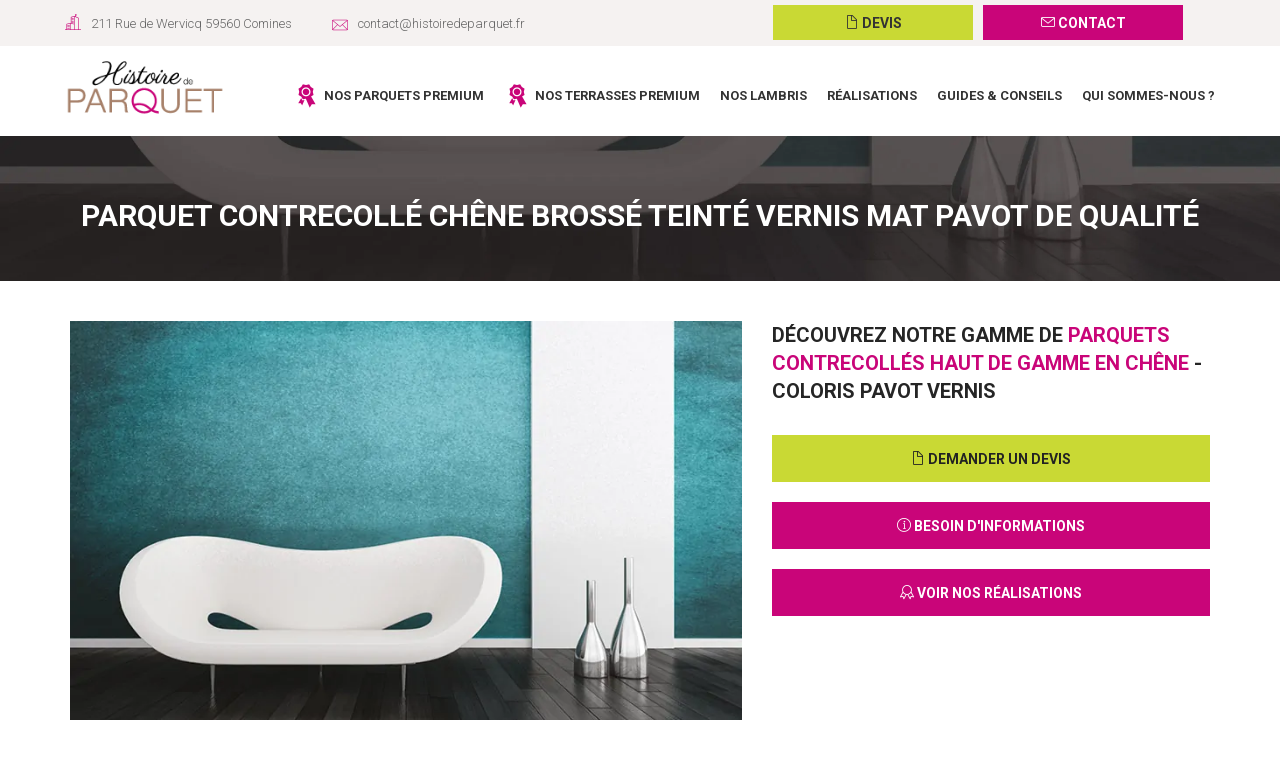

--- FILE ---
content_type: text/html; charset=UTF-8
request_url: https://histoiredeparquet.fr/nos-parquets-premium/par-style/contrecolle-haut-de-gamme/parquet-chene-brosse-teinte-vernis-mat-pavot/
body_size: 20436
content:
<!DOCTYPE html>
<html lang="fr-FR">
<head>
    <!-- Google Tag Manager -->
<script>(function(w,d,s,l,i){w[l]=w[l]||[];w[l].push({'gtm.start':
new Date().getTime(),event:'gtm.js'});var f=d.getElementsByTagName(s)[0],
j=d.createElement(s),dl=l!='dataLayer'?'&l='+l:'';j.async=true;j.src=
'https://www.googletagmanager.com/gtm.js?id='+i+dl;f.parentNode.insertBefore(j,f);
})(window,document,'script','dataLayer','GTM-W55G7X4');</script>
    <!-- fin Google Tag Manager -->
    
    
<meta name="google-site-verification" content="aulG1OnzmXJAXhzp51dJCoVCoHIqHGN4-VRIure2LB4" />
<meta charset="UTF-8">
<!-- Responsive -->
<meta http-equiv="X-UA-Compatible" content="IE=edge">
<meta name="viewport" content="width=device-width, initial-scale=1.0, maximum-scale=1.0">

<meta name='robots' content='index, follow, max-image-preview:large, max-snippet:-1, max-video-preview:-1' />
	<style>img:is([sizes="auto" i], [sizes^="auto," i]) { contain-intrinsic-size: 3000px 1500px }</style>
	
	<!-- This site is optimized with the Yoast SEO plugin v26.5 - https://yoast.com/wordpress/plugins/seo/ -->
	<title>Parquet contrecollé chêne teinté vernis mat Pavot de qualité et sur mesure</title>
<link data-rocket-preload as="style" href="https://fonts.googleapis.com/css?family=Lato%3A100%2C100i%2C300%2C300i%2C400%2C400i%2C700%2C700i%2C900%2C900i%7CRoboto%3A100%2C100i%2C300%2C300i%2C400%2C400i%2C500%2C500i%2C700%2C700i%2C900%2C900i&#038;subset=latin%2Clatin-ext&#038;display=swap" rel="preload">
<link href="https://fonts.googleapis.com/css?family=Lato%3A100%2C100i%2C300%2C300i%2C400%2C400i%2C700%2C700i%2C900%2C900i%7CRoboto%3A100%2C100i%2C300%2C300i%2C400%2C400i%2C500%2C500i%2C700%2C700i%2C900%2C900i&#038;subset=latin%2Clatin-ext&#038;display=swap" media="print" onload="this.media=&#039;all&#039;" rel="stylesheet">
<noscript data-wpr-hosted-gf-parameters=""><link rel="stylesheet" href="https://fonts.googleapis.com/css?family=Lato%3A100%2C100i%2C300%2C300i%2C400%2C400i%2C700%2C700i%2C900%2C900i%7CRoboto%3A100%2C100i%2C300%2C300i%2C400%2C400i%2C500%2C500i%2C700%2C700i%2C900%2C900i&#038;subset=latin%2Clatin-ext&#038;display=swap"></noscript>
	<meta name="description" content="Histoire de Parquet, fabricant de parquet en bois de haut de gamme. Expérience de plus de 15 ans. Livraison France &amp; Devis gratuit." />
	<link rel="canonical" href="https://histoiredeparquet.fr/nos-parquets-premium/par-style/contrecolle-haut-de-gamme/parquet-chene-brosse-teinte-vernis-mat-pavot/" />
	<meta property="og:locale" content="fr_FR" />
	<meta property="og:type" content="article" />
	<meta property="og:title" content="Parquet contrecollé chêne teinté vernis mat Pavot de qualité et sur mesure" />
	<meta property="og:description" content="Histoire de Parquet, fabricant de parquet en bois de haut de gamme. Expérience de plus de 15 ans. Livraison France &amp; Devis gratuit." />
	<meta property="og:url" content="https://histoiredeparquet.fr/nos-parquets-premium/par-style/contrecolle-haut-de-gamme/parquet-chene-brosse-teinte-vernis-mat-pavot/" />
	<meta property="og:site_name" content="HISTOIRE DE PARQUET" />
	<meta property="article:modified_time" content="2025-11-18T14:29:24+00:00" />
	<meta property="og:image" content="https://histoiredeparquet.fr/wp-content/uploads/2020/09/contrecolle-chene-brosse-teinte-vernis-mat-pavot1.jpg" />
	<meta name="twitter:card" content="summary_large_image" />
	<meta name="twitter:label1" content="Durée de lecture est." />
	<meta name="twitter:data1" content="1 minute" />
	<!-- / Yoast SEO plugin. -->


<link rel='dns-prefetch' href='//fonts.googleapis.com' />
<link href='https://fonts.gstatic.com' crossorigin rel='preconnect' />
<link rel="alternate" type="application/rss+xml" title="HISTOIRE DE PARQUET &raquo; Flux" href="https://histoiredeparquet.fr/feed/" />
<link rel="alternate" type="application/rss+xml" title="HISTOIRE DE PARQUET &raquo; Flux des commentaires" href="https://histoiredeparquet.fr/comments/feed/" />
<style id='wp-emoji-styles-inline-css' type='text/css'>

	img.wp-smiley, img.emoji {
		display: inline !important;
		border: none !important;
		box-shadow: none !important;
		height: 1em !important;
		width: 1em !important;
		margin: 0 0.07em !important;
		vertical-align: -0.1em !important;
		background: none !important;
		padding: 0 !important;
	}
</style>
<link rel='stylesheet' id='wp-block-library-css' href='https://histoiredeparquet.fr/wp-includes/css/dist/block-library/style.min.css?ver=783c18' type='text/css' media='all' />
<style id='wp-block-library-theme-inline-css' type='text/css'>
.wp-block-audio :where(figcaption){color:#555;font-size:13px;text-align:center}.is-dark-theme .wp-block-audio :where(figcaption){color:#ffffffa6}.wp-block-audio{margin:0 0 1em}.wp-block-code{border:1px solid #ccc;border-radius:4px;font-family:Menlo,Consolas,monaco,monospace;padding:.8em 1em}.wp-block-embed :where(figcaption){color:#555;font-size:13px;text-align:center}.is-dark-theme .wp-block-embed :where(figcaption){color:#ffffffa6}.wp-block-embed{margin:0 0 1em}.blocks-gallery-caption{color:#555;font-size:13px;text-align:center}.is-dark-theme .blocks-gallery-caption{color:#ffffffa6}:root :where(.wp-block-image figcaption){color:#555;font-size:13px;text-align:center}.is-dark-theme :root :where(.wp-block-image figcaption){color:#ffffffa6}.wp-block-image{margin:0 0 1em}.wp-block-pullquote{border-bottom:4px solid;border-top:4px solid;color:currentColor;margin-bottom:1.75em}.wp-block-pullquote cite,.wp-block-pullquote footer,.wp-block-pullquote__citation{color:currentColor;font-size:.8125em;font-style:normal;text-transform:uppercase}.wp-block-quote{border-left:.25em solid;margin:0 0 1.75em;padding-left:1em}.wp-block-quote cite,.wp-block-quote footer{color:currentColor;font-size:.8125em;font-style:normal;position:relative}.wp-block-quote:where(.has-text-align-right){border-left:none;border-right:.25em solid;padding-left:0;padding-right:1em}.wp-block-quote:where(.has-text-align-center){border:none;padding-left:0}.wp-block-quote.is-large,.wp-block-quote.is-style-large,.wp-block-quote:where(.is-style-plain){border:none}.wp-block-search .wp-block-search__label{font-weight:700}.wp-block-search__button{border:1px solid #ccc;padding:.375em .625em}:where(.wp-block-group.has-background){padding:1.25em 2.375em}.wp-block-separator.has-css-opacity{opacity:.4}.wp-block-separator{border:none;border-bottom:2px solid;margin-left:auto;margin-right:auto}.wp-block-separator.has-alpha-channel-opacity{opacity:1}.wp-block-separator:not(.is-style-wide):not(.is-style-dots){width:100px}.wp-block-separator.has-background:not(.is-style-dots){border-bottom:none;height:1px}.wp-block-separator.has-background:not(.is-style-wide):not(.is-style-dots){height:2px}.wp-block-table{margin:0 0 1em}.wp-block-table td,.wp-block-table th{word-break:normal}.wp-block-table :where(figcaption){color:#555;font-size:13px;text-align:center}.is-dark-theme .wp-block-table :where(figcaption){color:#ffffffa6}.wp-block-video :where(figcaption){color:#555;font-size:13px;text-align:center}.is-dark-theme .wp-block-video :where(figcaption){color:#ffffffa6}.wp-block-video{margin:0 0 1em}:root :where(.wp-block-template-part.has-background){margin-bottom:0;margin-top:0;padding:1.25em 2.375em}
</style>
<style id='classic-theme-styles-inline-css' type='text/css'>
/*! This file is auto-generated */
.wp-block-button__link{color:#fff;background-color:#32373c;border-radius:9999px;box-shadow:none;text-decoration:none;padding:calc(.667em + 2px) calc(1.333em + 2px);font-size:1.125em}.wp-block-file__button{background:#32373c;color:#fff;text-decoration:none}
</style>
<style id='global-styles-inline-css' type='text/css'>
:root{--wp--preset--aspect-ratio--square: 1;--wp--preset--aspect-ratio--4-3: 4/3;--wp--preset--aspect-ratio--3-4: 3/4;--wp--preset--aspect-ratio--3-2: 3/2;--wp--preset--aspect-ratio--2-3: 2/3;--wp--preset--aspect-ratio--16-9: 16/9;--wp--preset--aspect-ratio--9-16: 9/16;--wp--preset--color--black: #000000;--wp--preset--color--cyan-bluish-gray: #abb8c3;--wp--preset--color--white: #ffffff;--wp--preset--color--pale-pink: #f78da7;--wp--preset--color--vivid-red: #cf2e2e;--wp--preset--color--luminous-vivid-orange: #ff6900;--wp--preset--color--luminous-vivid-amber: #fcb900;--wp--preset--color--light-green-cyan: #7bdcb5;--wp--preset--color--vivid-green-cyan: #00d084;--wp--preset--color--pale-cyan-blue: #8ed1fc;--wp--preset--color--vivid-cyan-blue: #0693e3;--wp--preset--color--vivid-purple: #9b51e0;--wp--preset--color--strong-yellow: #f7bd00;--wp--preset--color--strong-white: #fff;--wp--preset--color--light-black: #242424;--wp--preset--color--very-light-gray: #797979;--wp--preset--color--very-dark-black: #000000;--wp--preset--gradient--vivid-cyan-blue-to-vivid-purple: linear-gradient(135deg,rgba(6,147,227,1) 0%,rgb(155,81,224) 100%);--wp--preset--gradient--light-green-cyan-to-vivid-green-cyan: linear-gradient(135deg,rgb(122,220,180) 0%,rgb(0,208,130) 100%);--wp--preset--gradient--luminous-vivid-amber-to-luminous-vivid-orange: linear-gradient(135deg,rgba(252,185,0,1) 0%,rgba(255,105,0,1) 100%);--wp--preset--gradient--luminous-vivid-orange-to-vivid-red: linear-gradient(135deg,rgba(255,105,0,1) 0%,rgb(207,46,46) 100%);--wp--preset--gradient--very-light-gray-to-cyan-bluish-gray: linear-gradient(135deg,rgb(238,238,238) 0%,rgb(169,184,195) 100%);--wp--preset--gradient--cool-to-warm-spectrum: linear-gradient(135deg,rgb(74,234,220) 0%,rgb(151,120,209) 20%,rgb(207,42,186) 40%,rgb(238,44,130) 60%,rgb(251,105,98) 80%,rgb(254,248,76) 100%);--wp--preset--gradient--blush-light-purple: linear-gradient(135deg,rgb(255,206,236) 0%,rgb(152,150,240) 100%);--wp--preset--gradient--blush-bordeaux: linear-gradient(135deg,rgb(254,205,165) 0%,rgb(254,45,45) 50%,rgb(107,0,62) 100%);--wp--preset--gradient--luminous-dusk: linear-gradient(135deg,rgb(255,203,112) 0%,rgb(199,81,192) 50%,rgb(65,88,208) 100%);--wp--preset--gradient--pale-ocean: linear-gradient(135deg,rgb(255,245,203) 0%,rgb(182,227,212) 50%,rgb(51,167,181) 100%);--wp--preset--gradient--electric-grass: linear-gradient(135deg,rgb(202,248,128) 0%,rgb(113,206,126) 100%);--wp--preset--gradient--midnight: linear-gradient(135deg,rgb(2,3,129) 0%,rgb(40,116,252) 100%);--wp--preset--font-size--small: 10px;--wp--preset--font-size--medium: 20px;--wp--preset--font-size--large: 24px;--wp--preset--font-size--x-large: 42px;--wp--preset--font-size--normal: 15px;--wp--preset--font-size--huge: 36px;--wp--preset--spacing--20: 0.44rem;--wp--preset--spacing--30: 0.67rem;--wp--preset--spacing--40: 1rem;--wp--preset--spacing--50: 1.5rem;--wp--preset--spacing--60: 2.25rem;--wp--preset--spacing--70: 3.38rem;--wp--preset--spacing--80: 5.06rem;--wp--preset--shadow--natural: 6px 6px 9px rgba(0, 0, 0, 0.2);--wp--preset--shadow--deep: 12px 12px 50px rgba(0, 0, 0, 0.4);--wp--preset--shadow--sharp: 6px 6px 0px rgba(0, 0, 0, 0.2);--wp--preset--shadow--outlined: 6px 6px 0px -3px rgba(255, 255, 255, 1), 6px 6px rgba(0, 0, 0, 1);--wp--preset--shadow--crisp: 6px 6px 0px rgba(0, 0, 0, 1);}:where(.is-layout-flex){gap: 0.5em;}:where(.is-layout-grid){gap: 0.5em;}body .is-layout-flex{display: flex;}.is-layout-flex{flex-wrap: wrap;align-items: center;}.is-layout-flex > :is(*, div){margin: 0;}body .is-layout-grid{display: grid;}.is-layout-grid > :is(*, div){margin: 0;}:where(.wp-block-columns.is-layout-flex){gap: 2em;}:where(.wp-block-columns.is-layout-grid){gap: 2em;}:where(.wp-block-post-template.is-layout-flex){gap: 1.25em;}:where(.wp-block-post-template.is-layout-grid){gap: 1.25em;}.has-black-color{color: var(--wp--preset--color--black) !important;}.has-cyan-bluish-gray-color{color: var(--wp--preset--color--cyan-bluish-gray) !important;}.has-white-color{color: var(--wp--preset--color--white) !important;}.has-pale-pink-color{color: var(--wp--preset--color--pale-pink) !important;}.has-vivid-red-color{color: var(--wp--preset--color--vivid-red) !important;}.has-luminous-vivid-orange-color{color: var(--wp--preset--color--luminous-vivid-orange) !important;}.has-luminous-vivid-amber-color{color: var(--wp--preset--color--luminous-vivid-amber) !important;}.has-light-green-cyan-color{color: var(--wp--preset--color--light-green-cyan) !important;}.has-vivid-green-cyan-color{color: var(--wp--preset--color--vivid-green-cyan) !important;}.has-pale-cyan-blue-color{color: var(--wp--preset--color--pale-cyan-blue) !important;}.has-vivid-cyan-blue-color{color: var(--wp--preset--color--vivid-cyan-blue) !important;}.has-vivid-purple-color{color: var(--wp--preset--color--vivid-purple) !important;}.has-black-background-color{background-color: var(--wp--preset--color--black) !important;}.has-cyan-bluish-gray-background-color{background-color: var(--wp--preset--color--cyan-bluish-gray) !important;}.has-white-background-color{background-color: var(--wp--preset--color--white) !important;}.has-pale-pink-background-color{background-color: var(--wp--preset--color--pale-pink) !important;}.has-vivid-red-background-color{background-color: var(--wp--preset--color--vivid-red) !important;}.has-luminous-vivid-orange-background-color{background-color: var(--wp--preset--color--luminous-vivid-orange) !important;}.has-luminous-vivid-amber-background-color{background-color: var(--wp--preset--color--luminous-vivid-amber) !important;}.has-light-green-cyan-background-color{background-color: var(--wp--preset--color--light-green-cyan) !important;}.has-vivid-green-cyan-background-color{background-color: var(--wp--preset--color--vivid-green-cyan) !important;}.has-pale-cyan-blue-background-color{background-color: var(--wp--preset--color--pale-cyan-blue) !important;}.has-vivid-cyan-blue-background-color{background-color: var(--wp--preset--color--vivid-cyan-blue) !important;}.has-vivid-purple-background-color{background-color: var(--wp--preset--color--vivid-purple) !important;}.has-black-border-color{border-color: var(--wp--preset--color--black) !important;}.has-cyan-bluish-gray-border-color{border-color: var(--wp--preset--color--cyan-bluish-gray) !important;}.has-white-border-color{border-color: var(--wp--preset--color--white) !important;}.has-pale-pink-border-color{border-color: var(--wp--preset--color--pale-pink) !important;}.has-vivid-red-border-color{border-color: var(--wp--preset--color--vivid-red) !important;}.has-luminous-vivid-orange-border-color{border-color: var(--wp--preset--color--luminous-vivid-orange) !important;}.has-luminous-vivid-amber-border-color{border-color: var(--wp--preset--color--luminous-vivid-amber) !important;}.has-light-green-cyan-border-color{border-color: var(--wp--preset--color--light-green-cyan) !important;}.has-vivid-green-cyan-border-color{border-color: var(--wp--preset--color--vivid-green-cyan) !important;}.has-pale-cyan-blue-border-color{border-color: var(--wp--preset--color--pale-cyan-blue) !important;}.has-vivid-cyan-blue-border-color{border-color: var(--wp--preset--color--vivid-cyan-blue) !important;}.has-vivid-purple-border-color{border-color: var(--wp--preset--color--vivid-purple) !important;}.has-vivid-cyan-blue-to-vivid-purple-gradient-background{background: var(--wp--preset--gradient--vivid-cyan-blue-to-vivid-purple) !important;}.has-light-green-cyan-to-vivid-green-cyan-gradient-background{background: var(--wp--preset--gradient--light-green-cyan-to-vivid-green-cyan) !important;}.has-luminous-vivid-amber-to-luminous-vivid-orange-gradient-background{background: var(--wp--preset--gradient--luminous-vivid-amber-to-luminous-vivid-orange) !important;}.has-luminous-vivid-orange-to-vivid-red-gradient-background{background: var(--wp--preset--gradient--luminous-vivid-orange-to-vivid-red) !important;}.has-very-light-gray-to-cyan-bluish-gray-gradient-background{background: var(--wp--preset--gradient--very-light-gray-to-cyan-bluish-gray) !important;}.has-cool-to-warm-spectrum-gradient-background{background: var(--wp--preset--gradient--cool-to-warm-spectrum) !important;}.has-blush-light-purple-gradient-background{background: var(--wp--preset--gradient--blush-light-purple) !important;}.has-blush-bordeaux-gradient-background{background: var(--wp--preset--gradient--blush-bordeaux) !important;}.has-luminous-dusk-gradient-background{background: var(--wp--preset--gradient--luminous-dusk) !important;}.has-pale-ocean-gradient-background{background: var(--wp--preset--gradient--pale-ocean) !important;}.has-electric-grass-gradient-background{background: var(--wp--preset--gradient--electric-grass) !important;}.has-midnight-gradient-background{background: var(--wp--preset--gradient--midnight) !important;}.has-small-font-size{font-size: var(--wp--preset--font-size--small) !important;}.has-medium-font-size{font-size: var(--wp--preset--font-size--medium) !important;}.has-large-font-size{font-size: var(--wp--preset--font-size--large) !important;}.has-x-large-font-size{font-size: var(--wp--preset--font-size--x-large) !important;}
:where(.wp-block-post-template.is-layout-flex){gap: 1.25em;}:where(.wp-block-post-template.is-layout-grid){gap: 1.25em;}
:where(.wp-block-columns.is-layout-flex){gap: 2em;}:where(.wp-block-columns.is-layout-grid){gap: 2em;}
:root :where(.wp-block-pullquote){font-size: 1.5em;line-height: 1.6;}
</style>
<link rel='stylesheet' id='wp-show-posts-css' href='https://histoiredeparquet.fr/wp-content/plugins/wp-show-posts/css/wp-show-posts-min.css?ver=1.1.6' type='text/css' media='all' />
<link data-minify="1" rel='stylesheet' id='megamenu-css' href='https://histoiredeparquet.fr/wp-content/cache/min/1/wp-content/uploads/maxmegamenu/style.css?ver=1764064544' type='text/css' media='all' />
<link data-minify="1" rel='stylesheet' id='dashicons-css' href='https://histoiredeparquet.fr/wp-content/cache/min/1/wp-includes/css/dashicons.min.css?ver=1764064544' type='text/css' media='all' />
<link data-minify="1" rel='stylesheet' id='wpm-interrio-style-css' href='https://histoiredeparquet.fr/wp-content/cache/min/1/wp-content/themes/interrio/style.css?ver=1764064544' type='text/css' media='all' />
<link data-minify="1" rel='stylesheet' id='responsive-css' href='https://histoiredeparquet.fr/wp-content/cache/min/1/wp-content/themes/interrio-child/responsive.css?ver=1764064544' type='text/css' media='all' />
<link data-minify="1" rel='stylesheet' id='bootstrap-css' href='https://histoiredeparquet.fr/wp-content/cache/min/1/wp-content/themes/interrio/css/bootstrap.min.css?ver=1764064544' type='text/css' media='all' />
<link data-minify="1" rel='stylesheet' id='fontawesome-css' href='https://histoiredeparquet.fr/wp-content/cache/min/1/wp-content/themes/interrio/css/font-awesome.min.css?ver=1764064544' type='text/css' media='all' />
<link data-minify="1" rel='stylesheet' id='hover-css' href='https://histoiredeparquet.fr/wp-content/cache/min/1/wp-content/themes/interrio/css/hover.css?ver=1764064545' type='text/css' media='all' />
<link data-minify="1" rel='stylesheet' id='bxslider-css' href='https://histoiredeparquet.fr/wp-content/cache/min/1/wp-content/themes/interrio/css/jquery.bxslider.css?ver=1764064545' type='text/css' media='all' />
<link data-minify="1" rel='stylesheet' id='owl-carousel-css' href='https://histoiredeparquet.fr/wp-content/cache/min/1/wp-content/themes/interrio/css/owl.carousel.css?ver=1764064545' type='text/css' media='all' />
<link rel='stylesheet' id='owl-min-css' href='https://histoiredeparquet.fr/wp-content/themes/interrio/css/owl.theme.default.min.css?ver=783c18' type='text/css' media='all' />
<link rel='stylesheet' id='animate-css' href='https://histoiredeparquet.fr/wp-content/themes/interrio/css/animate.min.css?ver=783c18' type='text/css' media='all' />
<link data-minify="1" rel='stylesheet' id='bootstrap-touchspin-css' href='https://histoiredeparquet.fr/wp-content/cache/min/1/wp-content/themes/interrio/css/jquery.bootstrap-touchspin.css?ver=1764064545' type='text/css' media='all' />
<link data-minify="1" rel='stylesheet' id='fancybox-css' href='https://histoiredeparquet.fr/wp-content/cache/min/1/wp-content/themes/interrio/css/jquery.fancybox.css?ver=1764064545' type='text/css' media='all' />
<link data-minify="1" rel='stylesheet' id='prettyPhoto-css' href='https://histoiredeparquet.fr/wp-content/cache/min/1/wp-content/themes/interrio/css/prettyPhoto.css?ver=1764064545' type='text/css' media='all' />
<link data-minify="1" rel='stylesheet' id='nouislider-css' href='https://histoiredeparquet.fr/wp-content/cache/min/1/wp-content/themes/interrio/assets/price-filter/nouislider.css?ver=1764064545' type='text/css' media='all' />
<link data-minify="1" rel='stylesheet' id='nouislider-pips-css' href='https://histoiredeparquet.fr/wp-content/cache/min/1/wp-content/themes/interrio/assets/price-filter/nouislider.pips.css?ver=1764064545' type='text/css' media='all' />
<link data-minify="1" rel='stylesheet' id='flexslider-css' href='https://histoiredeparquet.fr/wp-content/cache/min/1/wp-content/themes/interrio/css/flexslider.css?ver=1764064545' type='text/css' media='all' />
<link data-minify="1" rel='stylesheet' id='timePicker-css' href='https://histoiredeparquet.fr/wp-content/cache/min/1/wp-content/themes/interrio/assets/timepicker/timePicker.css?ver=1764064545' type='text/css' media='all' />
<link data-minify="1" rel='stylesheet' id='flaticon-css' href='https://histoiredeparquet.fr/wp-content/cache/min/1/wp-content/themes/interrio/css/flaticon.css?ver=1764064545' type='text/css' media='all' />
<link data-minify="1" rel='stylesheet' id='jquery-ui-css' href='https://histoiredeparquet.fr/wp-content/cache/min/1/wp-content/themes/interrio/css/jquery-ui.css?ver=1764064545' type='text/css' media='all' />
<link data-minify="1" rel='stylesheet' id='polyglot-language-css' href='https://histoiredeparquet.fr/wp-content/cache/min/1/wp-content/themes/interrio/assets/language-switcher/polyglot-language-switcher.css?ver=1764064545' type='text/css' media='all' />
<link data-minify="1" rel='stylesheet' id='interrio_main-style-css' href='https://histoiredeparquet.fr/wp-content/cache/min/1/wp-content/themes/interrio-child/style.css?ver=1764064545' type='text/css' media='all' />
<link data-minify="1" rel='stylesheet' id='interrio_custom-style-css' href='https://histoiredeparquet.fr/wp-content/cache/min/1/wp-content/themes/interrio/css/custom.css?ver=1764064545' type='text/css' media='all' />
<link data-minify="1" rel='stylesheet' id='interrio-editor-style-css' href='https://histoiredeparquet.fr/wp-content/cache/min/1/wp-content/themes/interrio/css/gutenberg.css?ver=1764064545' type='text/css' media='all' />
<link data-minify="1" rel='stylesheet' id='interrio_responsive-css' href='https://histoiredeparquet.fr/wp-content/cache/min/1/wp-content/themes/interrio/css/responsive.css?ver=1764064545' type='text/css' media='all' />
<link rel='stylesheet' id='interrio-main-color-css' href='https://histoiredeparquet.fr/wp-content/themes/interrio/css/color.php?main_color=c90579&#038;ver=783c18' type='text/css' media='all' />
<link data-minify="1" rel='stylesheet' id='interrio-color-panel-css' href='https://histoiredeparquet.fr/wp-content/cache/min/1/wp-content/themes/interrio/css/color-panel.css?ver=1764064545' type='text/css' media='all' />

<link rel='stylesheet' id='kc-general-css' href='https://histoiredeparquet.fr/wp-content/plugins/kingcomposer/assets/frontend/css/kingcomposer.min.css?ver=2.9.6' type='text/css' media='all' />
<link data-minify="1" rel='stylesheet' id='kc-animate-css' href='https://histoiredeparquet.fr/wp-content/cache/min/1/wp-content/plugins/kingcomposer/assets/css/animate.css?ver=1764064545' type='text/css' media='all' />
<link data-minify="1" rel='stylesheet' id='kc-icon-1-css' href='https://histoiredeparquet.fr/wp-content/cache/min/1/wp-content/plugins/kingcomposer/assets/css/icons.css?ver=1764064545' type='text/css' media='all' />
<link data-minify="1" rel='stylesheet' id='owl-theme-css' href='https://histoiredeparquet.fr/wp-content/cache/min/1/wp-content/plugins/kingcomposer/includes/frontend/vendors/owl-carousel/owl.theme.css?ver=1764064545' type='text/css' media='all' />
<script type="text/javascript" src="https://histoiredeparquet.fr/wp-content/plugins/enable-jquery-migrate-helper/js/jquery/jquery-1.12.4-wp.js?ver=1.12.4-wp" id="jquery-core-js"></script>
<script data-minify="1" type="text/javascript" src="https://histoiredeparquet.fr/wp-content/cache/min/1/wp-content/plugins/enable-jquery-migrate-helper/js/jquery-migrate/jquery-migrate-1.4.1-wp.js?ver=1764064545" id="jquery-migrate-js"></script>
<link rel="https://api.w.org/" href="https://histoiredeparquet.fr/wp-json/" /><link rel="alternate" title="JSON" type="application/json" href="https://histoiredeparquet.fr/wp-json/wp/v2/pages/4733" /><link rel="EditURI" type="application/rsd+xml" title="RSD" href="https://histoiredeparquet.fr/xmlrpc.php?rsd" />

<link rel='shortlink' href='https://histoiredeparquet.fr/?p=4733' />
<link rel="alternate" title="oEmbed (JSON)" type="application/json+oembed" href="https://histoiredeparquet.fr/wp-json/oembed/1.0/embed?url=https%3A%2F%2Fhistoiredeparquet.fr%2Fnos-parquets-premium%2Fpar-style%2Fcontrecolle-haut-de-gamme%2Fparquet-chene-brosse-teinte-vernis-mat-pavot%2F" />
<link rel="alternate" title="oEmbed (XML)" type="text/xml+oembed" href="https://histoiredeparquet.fr/wp-json/oembed/1.0/embed?url=https%3A%2F%2Fhistoiredeparquet.fr%2Fnos-parquets-premium%2Fpar-style%2Fcontrecolle-haut-de-gamme%2Fparquet-chene-brosse-teinte-vernis-mat-pavot%2F&#038;format=xml" />
<script type="text/javascript">var kc_script_data={ajax_url:"https://histoiredeparquet.fr/wp-admin/admin-ajax.php"}</script><style type="text/css">.recentcomments a{display:inline !important;padding:0 !important;margin:0 !important;}</style><meta name="generator" content="Powered by Slider Revolution 6.7.38 - responsive, Mobile-Friendly Slider Plugin for WordPress with comfortable drag and drop interface." />
<link rel="icon" href="https://histoiredeparquet.fr/wp-content/uploads/2020/06/cropped-logo_histoire_de_parquet3_favicon-32x32.png" sizes="32x32" />
<link rel="icon" href="https://histoiredeparquet.fr/wp-content/uploads/2020/06/cropped-logo_histoire_de_parquet3_favicon-192x192.png" sizes="192x192" />
<link rel="apple-touch-icon" href="https://histoiredeparquet.fr/wp-content/uploads/2020/06/cropped-logo_histoire_de_parquet3_favicon-180x180.png" />
<meta name="msapplication-TileImage" content="https://histoiredeparquet.fr/wp-content/uploads/2020/06/cropped-logo_histoire_de_parquet3_favicon-270x270.png" />
<script>function setREVStartSize(e){
			//window.requestAnimationFrame(function() {
				window.RSIW = window.RSIW===undefined ? window.innerWidth : window.RSIW;
				window.RSIH = window.RSIH===undefined ? window.innerHeight : window.RSIH;
				try {
					var pw = document.getElementById(e.c).parentNode.offsetWidth,
						newh;
					pw = pw===0 || isNaN(pw) || (e.l=="fullwidth" || e.layout=="fullwidth") ? window.RSIW : pw;
					e.tabw = e.tabw===undefined ? 0 : parseInt(e.tabw);
					e.thumbw = e.thumbw===undefined ? 0 : parseInt(e.thumbw);
					e.tabh = e.tabh===undefined ? 0 : parseInt(e.tabh);
					e.thumbh = e.thumbh===undefined ? 0 : parseInt(e.thumbh);
					e.tabhide = e.tabhide===undefined ? 0 : parseInt(e.tabhide);
					e.thumbhide = e.thumbhide===undefined ? 0 : parseInt(e.thumbhide);
					e.mh = e.mh===undefined || e.mh=="" || e.mh==="auto" ? 0 : parseInt(e.mh,0);
					if(e.layout==="fullscreen" || e.l==="fullscreen")
						newh = Math.max(e.mh,window.RSIH);
					else{
						e.gw = Array.isArray(e.gw) ? e.gw : [e.gw];
						for (var i in e.rl) if (e.gw[i]===undefined || e.gw[i]===0) e.gw[i] = e.gw[i-1];
						e.gh = e.el===undefined || e.el==="" || (Array.isArray(e.el) && e.el.length==0)? e.gh : e.el;
						e.gh = Array.isArray(e.gh) ? e.gh : [e.gh];
						for (var i in e.rl) if (e.gh[i]===undefined || e.gh[i]===0) e.gh[i] = e.gh[i-1];
											
						var nl = new Array(e.rl.length),
							ix = 0,
							sl;
						e.tabw = e.tabhide>=pw ? 0 : e.tabw;
						e.thumbw = e.thumbhide>=pw ? 0 : e.thumbw;
						e.tabh = e.tabhide>=pw ? 0 : e.tabh;
						e.thumbh = e.thumbhide>=pw ? 0 : e.thumbh;
						for (var i in e.rl) nl[i] = e.rl[i]<window.RSIW ? 0 : e.rl[i];
						sl = nl[0];
						for (var i in nl) if (sl>nl[i] && nl[i]>0) { sl = nl[i]; ix=i;}
						var m = pw>(e.gw[ix]+e.tabw+e.thumbw) ? 1 : (pw-(e.tabw+e.thumbw)) / (e.gw[ix]);
						newh =  (e.gh[ix] * m) + (e.tabh + e.thumbh);
					}
					var el = document.getElementById(e.c);
					if (el!==null && el) el.style.height = newh+"px";
					el = document.getElementById(e.c+"_wrapper");
					if (el!==null && el) {
						el.style.height = newh+"px";
						el.style.display = "block";
					}
				} catch(e){
					console.log("Failure at Presize of Slider:" + e)
				}
			//});
		  };</script>
<script type="text/javascript"></script><style type="text/css" id="kc-css-general">.kc-off-notice{display: inline-block !important;}.kc-container{max-width:1170px;}</style><style type="text/css" id="kc-css-render">@media only screen and (min-width:1000px) and (max-width:5000px){body.kc-css-system .kc-css-499557{width:60%;}body.kc-css-system .kc-css-967990{width:40%;}body.kc-css-system .kc-css-941477{width:25%;}body.kc-css-system .kc-css-365413{width:25%;}body.kc-css-system .kc-css-660944{width:25%;}body.kc-css-system .kc-css-36168{width:25%;}body.kc-css-system .kc-css-665630{width:33.33%;}body.kc-css-system .kc-css-124044{width:33.33%;}body.kc-css-system .kc-css-910305{width:33.33%;}}body.kc-css-system .kc-css-296518 .kc_button{color:#222222;background-color:#c9d934;}body.kc-css-system .kc-css-745838 .kc_button{color:#ffffff;background-color:#c90579;}body.kc-css-system .kc-css-208967 .kc_button{color:#ffffff;background-color:#c90579;}body.kc-css-system .kc-css-244226{padding:20px 20px 20px 20px;}body.kc-css-system .kc-css-809941 .kc_button{color:#222222;background-color:#c9d934;}body.kc-css-system .kc-css-231488 .kc_button{color:#ffffff;background-color:#c90579;}body.kc-css-system .kc-css-988576{padding:20px 20px 20px 20px;}body.kc-css-system .kc-css-957002{padding:20px 20px 20px 20px;}body.kc-css-system .kc-css-25398 .kc_button{color:#222222;background-color:#c9d934;font-weight:600;}body.kc-css-system .kc-css-513506 .kc_button{color:#ffffff;background-color:#c90579;font-weight:600;}body.kc-css-system .kc-css-188591 .kc_button{color:#ffffff;background-color:#c90579;font-weight:600;}@media only screen and (max-width:1024px){body.kc-css-system .kc-css-365413{width:100%;}body.kc-css-system .kc-css-660944{width:100%;}}@media only screen and (max-width:999px){body.kc-css-system .kc-css-499557{width:100%;}body.kc-css-system .kc-css-967990{width:100%;}}</style><style type="text/css">/** Mega Menu CSS: fs **/</style>
<noscript><style id="rocket-lazyload-nojs-css">.rll-youtube-player, [data-lazy-src]{display:none !important;}</style></noscript><meta name="generator" content="WP Rocket 3.20.2" data-wpr-features="wpr_minify_js wpr_lazyload_images wpr_minify_css wpr_desktop" /></head>

<body class="wp-singular page-template page-template-tpl-king_composer page-template-tpl-king_composer-php page page-id-4733 page-child parent-pageid-1642 wp-theme-interrio wp-child-theme-interrio-child kingcomposer kc-css-system mega-menu-main-menu">
    
    <!-- Google Tag Manager (noscript) -->
<noscript><iframe src="https://www.googletagmanager.com/ns.html?id=GTM-W55G7X4"
height="0" width="0" style="display:none;visibility:hidden"></iframe></noscript>
<!-- End Google Tag Manager (noscript) -->

<div data-rocket-location-hash="779e49681e4bced73d8f889ac2d96935" class="page-wrapper">
 	
            <section data-rocket-location-hash="8915cf81a56818c8de00f6d61b85e23d" class="top-bar-area">
        <div data-rocket-location-hash="40f22408a88335a0945fffe944caafc3" class="container">
            <div class="row">
                <div class="col-lg-6 col-md-6">
                    <!--Start contact info left-->
                    <div class="contact-info-left clearfix">
                        <ul>
                        	                            <li><span class="flaticon-building"></span>211 Rue de Wervicq 59560 Comines</li>
                                                        <li><span class="flaticon-new-email-outline envelop"></span><a href="mailto:contact@histoiredeparquet.fr">contact@histoiredeparquet.fr</a></li>
                        	                        </ul>
                    </div>
                    <!--End contact info left-->    
                </div>
                <div class="col-lg-6 col-md-6">
                    <!--Start contact info right-->
                    <div class="contact-info-right pull-right">
                    	                        <div class="phnumber">
                            <div class="button bouton-contact-menu-principal">
                          <a class="kc_button btn-devis btn-produit-categorie btn-devis-header-green" href="/demande-devis/" target="_self" title="" onclick="">
		<i class="sl-doc"></i> DEVIS	</a>
                       </div>  
                        
                        </div>
                                                <div class="phnumber">
                            <div class="button bouton-contact-menu-principal">
                          <a class="kc_button btn-devis btn-produit-categorie btn-contact-header-mail" href="/contactez-nous/" target="_self" title="" onclick="">
		<i class="sl-envolope"></i> CONTACT	</a>
                       </div>  
                        
                        </div>
                                                
                                                
                                                <div class="top-social-links">
                            <ul>
                            	                                <li><a href="" target="_blank"><i class="fa " aria-hidden="true"></i></a></li>
                                                            </ul>
                        </div>
                                                <div data-rocket-location-hash="ad94ab0b1dcbeb2f4d406b7842c8856d" class="clearfix"></div>
                    </div>
                    <!--End contact info right--> 
                </div>
            </div>
        </div>
    </section>
        <!--Start header-search  area-->
    <section data-rocket-location-hash="1828120393276925d7c4d680d608e567" class="header-search">
        <div data-rocket-location-hash="0841f15ebf099eeaba6f2c7f735d0671" class="container">
            <div class="row">
                <div class="col-md-12 col-sm-12 col-xs-12">
                <div class="search-form pull-right">
                    <form action="https://histoiredeparquet.fr/">
            <div class="search">
                <input type="search" name="s" value="" placeholder="Search Something">
                <button type="submit"><span class="icon fa fa-search"></span></button>
            </div>
        </form>    
                    </div>
                </div>
            </div>
        </div>
    </section>
    <!--End header-search  area-->  
    
    <!--Start header area-->
    <header data-rocket-location-hash="9664147bfb62bff22460827b02695c98" class="header-area stricky">
        <div data-rocket-location-hash="ca23f7c07336b7cf8c7766d2ffffc9d9" class="container">
            <div class="row">
                <div class="col-md-12 col-sm-12 col-xs-12">
                    <div class="outer-box clearfix">
                        <!--Start logo-->
                        <div class="logo">
                        	                                <a href="/"><img src="data:image/svg+xml,%3Csvg%20xmlns='http://www.w3.org/2000/svg'%20viewBox='0%200%200%200'%3E%3C/svg%3E" alt="logo Histoire de parquet" data-lazy-src="/wp-content/uploads/2020/06/logo_histoire_de_parquet-3.png"><noscript><img src="/wp-content/uploads/2020/06/logo_histoire_de_parquet-3.png" alt="logo Histoire de parquet"></noscript></a>
                                                    </div>
                        <!--End logo-->
                        <!--Start search box btn-->
                        <div class="search-box-btn">
                            <div class="toggle-search">
                                <button><span class="icon fa fa-search"></span></button>    
                            </div>
                        </div>
                        <!--End search box btn-->
                        <!--Start cart btn-->
                                                <!--End cart btn-->
                        <!--Start mainmenu-->
                        <nav class="main-menu">
                            <div class="navbar-header">   	
                                <button type="button" class="navbar-toggle" data-toggle="collapse" data-target=".navbar-collapse">
                                    <span class="icon-bar"></span>
                                    <span class="icon-bar"></span>
                                    <span class="icon-bar"></span>
                                </button>
                            </div>
                            <div class="navbar-collapse collapse clearfix">
                            	<ul class="navigation clearfix">
                                	<div id="mega-menu-wrap-main_menu" class="mega-menu-wrap"><div class="mega-menu-toggle"><div class="mega-toggle-blocks-left"></div><div class="mega-toggle-blocks-center"></div><div class="mega-toggle-blocks-right"><div class='mega-toggle-block mega-menu-toggle-block mega-toggle-block-1' id='mega-toggle-block-1' tabindex='0'><span class='mega-toggle-label' role='button' aria-expanded='false'><span class='mega-toggle-label-closed'>MENU</span><span class='mega-toggle-label-open'>MENU</span></span></div></div></div><ul id="mega-menu-main_menu" class="mega-menu max-mega-menu mega-menu-horizontal mega-no-js" data-event="hover_intent" data-effect="fade_up" data-effect-speed="200" data-effect-mobile="disabled" data-effect-speed-mobile="0" data-mobile-force-width="false" data-second-click="go" data-document-click="collapse" data-vertical-behaviour="standard" data-breakpoint="1024" data-unbind="true" data-mobile-state="collapse_all" data-mobile-direction="vertical" data-hover-intent-timeout="300" data-hover-intent-interval="100"><li class="mega-lien-menu-avec-icone mega-noclic mega-menu-item mega-menu-item-type-custom mega-menu-item-object-custom mega-menu-item-has-children mega-menu-megamenu mega-menu-grid mega-align-bottom-left mega-menu-grid mega-has-icon mega-icon-left mega-menu-item-626 lien-menu-avec-icone noclic" id="mega-menu-item-626"><a class="dashicons-awards mega-menu-link" href="https://histoiredeparquet.fr/nos-parquets-premium/" aria-expanded="false" tabindex="0">Nos parquets premium<span class="mega-indicator" aria-hidden="true"></span></a>
<ul class="mega-sub-menu" role='presentation'>
<li class="mega-menu-row" id="mega-menu-626-0">
	<ul class="mega-sub-menu" style='--columns:12' role='presentation'>
<li class="mega-menu-column mega-menu-columns-4-of-12" style="--columns:12; --span:4" id="mega-menu-626-0-0">
		<ul class="mega-sub-menu">
<li class="mega-lien-menu-avec-petite-icone mega-noclic mega-menu-item mega-menu-item-type-custom mega-menu-item-object-custom mega-menu-item-has-children mega-has-icon mega-icon-left mega-menu-item-801 lien-menu-avec-petite-icone noclic" id="mega-menu-item-801"><a class="dashicons-star-filled mega-menu-link" href="https://histoiredeparquet.fr/nos-parquets-premium/par-style/">Par style<span class="mega-indicator" aria-hidden="true"></span></a>
			<ul class="mega-sub-menu">
<li class="mega-lien-no-clic mega-menu-item mega-menu-item-type-custom mega-menu-item-object-custom mega-has-icon mega-icon-left mega-menu-item-4614 lien-no-clic" id="mega-menu-item-4614"><a class="dashicons-arrow-right-alt2 mega-menu-link" href="https://histoiredeparquet.fr/nos-parquets-premium/par-style/massif-haut-de-gamme/">Massif haut de gamme</a></li><li class="mega-lien-no-clic mega-menu-item mega-menu-item-type-custom mega-menu-item-object-custom mega-has-icon mega-icon-left mega-menu-item-874 lien-no-clic" id="mega-menu-item-874"><a class="dashicons-arrow-right-alt2 mega-menu-link" href="https://histoiredeparquet.fr/nos-parquets-premium/par-style/contrecolle-haut-de-gamme/">Contrecollé haut de gamme</a></li><li class="mega-lien-no-clic mega-menu-item mega-menu-item-type-post_type mega-menu-item-object-page mega-has-icon mega-icon-left mega-menu-item-5212 lien-no-clic" id="mega-menu-item-5212"><a class="dashicons-arrow-right-alt2 mega-menu-link" href="https://histoiredeparquet.fr/nos-parquets-premium/par-style/vieilli-haut-de-gamme/">Vieilli haut de gamme</a></li><li class="mega-lien-no-clic mega-menu-item mega-menu-item-type-post_type mega-menu-item-object-page mega-has-icon mega-icon-left mega-menu-item-5306 lien-no-clic" id="mega-menu-item-5306"><a class="dashicons-arrow-right-alt2 mega-menu-link" href="https://histoiredeparquet.fr/nos-parquets-premium/par-style/sur-mesure-personnalisable/">Sur mesure/personnalisable</a></li>			</ul>
</li>		</ul>
</li><li class="mega-menu-column mega-menu-columns-4-of-12" style="--columns:12; --span:4" id="mega-menu-626-0-1">
		<ul class="mega-sub-menu">
<li class="mega-lien-menu-avec-petite-icone mega-noclic mega-menu-item mega-menu-item-type-custom mega-menu-item-object-custom mega-menu-item-has-children mega-has-icon mega-icon-left mega-menu-item-802 lien-menu-avec-petite-icone noclic" id="mega-menu-item-802"><a class="dashicons-groups mega-menu-link" href="#">Par usage<span class="mega-indicator" aria-hidden="true"></span></a>
			<ul class="mega-sub-menu">
<li class="mega-lien-no-clic mega-menu-item mega-menu-item-type-post_type mega-menu-item-object-page mega-has-icon mega-icon-left mega-menu-item-5356 lien-no-clic" id="mega-menu-item-5356"><a class="dashicons-arrow-right-alt2 mega-menu-link" href="https://histoiredeparquet.fr/nos-parquets-premium/par-usage/haute-resistance/">Haute résistance</a></li><li class="mega-lien-no-clic mega-menu-item mega-menu-item-type-post_type mega-menu-item-object-page mega-has-icon mega-icon-left mega-menu-item-5366 lien-no-clic" id="mega-menu-item-5366"><a class="dashicons-arrow-right-alt2 mega-menu-link" href="https://histoiredeparquet.fr/nos-parquets-premium/par-usage/passage-intensif/">Passage intensif</a></li><li class="mega-lien-no-clic mega-menu-item mega-menu-item-type-post_type mega-menu-item-object-page mega-has-icon mega-icon-left mega-menu-item-5374 lien-no-clic" id="mega-menu-item-5374"><a class="dashicons-arrow-right-alt2 mega-menu-link" href="https://histoiredeparquet.fr/nos-parquets-premium/par-usage/special-cuisine/">Spécial cuisine</a></li>			</ul>
</li>		</ul>
</li><li class="mega-menu-column mega-menu-columns-4-of-12" style="--columns:12; --span:4" id="mega-menu-626-0-2">
		<ul class="mega-sub-menu">
<li class="mega-lien-menu-avec-petite-icone mega-noclic mega-menu-item mega-menu-item-type-custom mega-menu-item-object-custom mega-menu-item-has-children mega-has-icon mega-icon-left mega-menu-item-805 lien-menu-avec-petite-icone noclic" id="mega-menu-item-805"><a class="dashicons-arrow-up-alt2 mega-menu-link" href="#">Par type de pose<span class="mega-indicator" aria-hidden="true"></span></a>
			<ul class="mega-sub-menu">
<li class="mega-lien-no-clic mega-menu-item mega-menu-item-type-post_type mega-menu-item-object-page mega-has-icon mega-icon-left mega-menu-item-5623 lien-no-clic" id="mega-menu-item-5623"><a class="dashicons-arrow-right-alt2 mega-menu-link" href="https://histoiredeparquet.fr/nos-parquets-premium/par-type-de-pose/chantilly/">Parquet Chantilly</a></li><li class="mega-lien-no-clic mega-menu-item mega-menu-item-type-post_type mega-menu-item-object-page mega-has-icon mega-icon-left mega-menu-item-5624 lien-no-clic" id="mega-menu-item-5624"><a class="dashicons-arrow-right-alt2 mega-menu-link" href="https://histoiredeparquet.fr/nos-parquets-premium/par-type-de-pose/chevrons/">En chevron</a></li><li class="mega-lien-no-clic mega-menu-item mega-menu-item-type-post_type mega-menu-item-object-page mega-has-icon mega-icon-left mega-menu-item-5625 lien-no-clic" id="mega-menu-item-5625"><a class="dashicons-arrow-right-alt2 mega-menu-link" href="https://histoiredeparquet.fr/nos-parquets-premium/par-type-de-pose/versailles/">Parquet Versailles</a></li>			</ul>
</li>		</ul>
</li>	</ul>
</li><li class="mega-menu-row" id="mega-menu-626-1">
	<ul class="mega-sub-menu" style='--columns:12' role='presentation'>
<li class="mega-menu-column mega-menu-columns-4-of-12" style="--columns:12; --span:4" id="mega-menu-626-1-0">
		<ul class="mega-sub-menu">
<li class="mega-lien-menu-avec-petite-icone mega-noclic mega-menu-item mega-menu-item-type-custom mega-menu-item-object-custom mega-menu-item-has-children mega-has-icon mega-icon-left mega-menu-item-804 lien-menu-avec-petite-icone noclic" id="mega-menu-item-804"><a class="dashicons-buddicons-topics mega-menu-link" href="#">Accessoires parquet<span class="mega-indicator" aria-hidden="true"></span></a>
			<ul class="mega-sub-menu">
<li class="mega-lien-no-clic mega-menu-item mega-menu-item-type-post_type mega-menu-item-object-page mega-has-icon mega-icon-left mega-menu-item-5322 lien-no-clic" id="mega-menu-item-5322"><a class="dashicons-arrow-right-alt2 mega-menu-link" href="https://histoiredeparquet.fr/nos-parquets-premium/tous-nos-accessoires-parquets/">Tous nos accessoires parquets</a></li>			</ul>
</li>		</ul>
</li><li class="mega-menu-column mega-menu-columns-8-of-12" style="--columns:12; --span:8" id="mega-menu-626-1-1">
		<ul class="mega-sub-menu">
<li class="mega-menu-item mega-menu-item-type-widget widget_media_image mega-menu-item-media_image-2" id="mega-menu-item-media_image-2"><img width="1200" height="398" src="data:image/svg+xml,%3Csvg%20xmlns='http://www.w3.org/2000/svg'%20viewBox='0%200%201200%20398'%3E%3C/svg%3E" class="image wp-image-2976  attachment-full size-full" alt="menu_contrecolle-chene-brosse-vernis-mat-sesame2" style="max-width: 100%; height: auto;" decoding="async" fetchpriority="high" data-lazy-srcset="https://histoiredeparquet.fr/wp-content/uploads/2020/09/menu_contrecolle-chene-brosse-vernis-mat-sesame2.jpg 1200w, https://histoiredeparquet.fr/wp-content/uploads/2020/09/menu_contrecolle-chene-brosse-vernis-mat-sesame2-300x100.jpg 300w, https://histoiredeparquet.fr/wp-content/uploads/2020/09/menu_contrecolle-chene-brosse-vernis-mat-sesame2-1024x340.jpg 1024w, https://histoiredeparquet.fr/wp-content/uploads/2020/09/menu_contrecolle-chene-brosse-vernis-mat-sesame2-768x255.jpg 768w, https://histoiredeparquet.fr/wp-content/uploads/2020/09/menu_contrecolle-chene-brosse-vernis-mat-sesame2-600x199.jpg 600w" data-lazy-sizes="(max-width: 1200px) 100vw, 1200px" data-lazy-src="https://histoiredeparquet.fr/wp-content/uploads/2020/09/menu_contrecolle-chene-brosse-vernis-mat-sesame2.jpg" /><noscript><img width="1200" height="398" src="https://histoiredeparquet.fr/wp-content/uploads/2020/09/menu_contrecolle-chene-brosse-vernis-mat-sesame2.jpg" class="image wp-image-2976  attachment-full size-full" alt="menu_contrecolle-chene-brosse-vernis-mat-sesame2" style="max-width: 100%; height: auto;" decoding="async" fetchpriority="high" srcset="https://histoiredeparquet.fr/wp-content/uploads/2020/09/menu_contrecolle-chene-brosse-vernis-mat-sesame2.jpg 1200w, https://histoiredeparquet.fr/wp-content/uploads/2020/09/menu_contrecolle-chene-brosse-vernis-mat-sesame2-300x100.jpg 300w, https://histoiredeparquet.fr/wp-content/uploads/2020/09/menu_contrecolle-chene-brosse-vernis-mat-sesame2-1024x340.jpg 1024w, https://histoiredeparquet.fr/wp-content/uploads/2020/09/menu_contrecolle-chene-brosse-vernis-mat-sesame2-768x255.jpg 768w, https://histoiredeparquet.fr/wp-content/uploads/2020/09/menu_contrecolle-chene-brosse-vernis-mat-sesame2-600x199.jpg 600w" sizes="(max-width: 1200px) 100vw, 1200px" /></noscript></li>		</ul>
</li>	</ul>
</li></ul>
</li><li class="mega-lien-menu-avec-icone mega-noclic mega-menu-item mega-menu-item-type-custom mega-menu-item-object-custom mega-menu-item-has-children mega-menu-megamenu mega-menu-grid mega-align-bottom-left mega-menu-grid mega-has-icon mega-icon-left mega-menu-item-840 lien-menu-avec-icone noclic" id="mega-menu-item-840"><a class="dashicons-awards mega-menu-link" href="#" aria-expanded="false" tabindex="0">Nos terrasses premium<span class="mega-indicator" aria-hidden="true"></span></a>
<ul class="mega-sub-menu" role='presentation'>
<li class="mega-menu-row" id="mega-menu-840-0">
	<ul class="mega-sub-menu" style='--columns:12' role='presentation'>
<li class="mega-menu-column mega-menu-columns-6-of-12" style="--columns:12; --span:6" id="mega-menu-840-0-0">
		<ul class="mega-sub-menu">
<li class="mega-lien-menu-avec-petite-icone mega-noclic mega-menu-item mega-menu-item-type-custom mega-menu-item-object-custom mega-menu-item-has-children mega-has-icon mega-icon-left mega-menu-item-841 lien-menu-avec-petite-icone noclic" id="mega-menu-item-841"><a class="dashicons-menu-alt3 mega-menu-link" href="#">KIT FIXATION INVISIBLE<span class="mega-indicator" aria-hidden="true"></span></a>
			<ul class="mega-sub-menu">
<li class="mega-lien-no-clic mega-menu-item mega-menu-item-type-custom mega-menu-item-object-custom mega-has-icon mega-icon-left mega-menu-item-888 lien-no-clic" id="mega-menu-item-888"><a class="dashicons-arrow-right-alt2 mega-menu-link" href="https://histoiredeparquet.fr/nos-terrasses-premium/unevis-fixation-invisible/un-systeme-revolutionnaire/">Terrasse Cumaru Unevis®</a></li><li class="mega-lien-no-clic mega-menu-item mega-menu-item-type-post_type mega-menu-item-object-page mega-has-icon mega-icon-left mega-menu-item-8145 lien-no-clic" id="mega-menu-item-8145"><a class="dashicons-arrow-right-alt2 mega-menu-link" href="https://histoiredeparquet.fr/nos-terrasses-premium/noviss-terrasse-pin-classe-4-facile-a-montrer/">Terrasse Noviss : sans vis / facile à monter</a></li>			</ul>
</li>		</ul>
</li><li class="mega-menu-column mega-menu-columns-6-of-12" style="--columns:12; --span:6" id="mega-menu-840-0-1">
		<ul class="mega-sub-menu">
<li class="mega-lien-menu-avec-petite-icone mega-noclic mega-menu-item mega-menu-item-type-custom mega-menu-item-object-custom mega-menu-item-has-children mega-has-icon mega-icon-left mega-menu-item-844 lien-menu-avec-petite-icone noclic" id="mega-menu-item-844"><a class="dashicons-buddicons-topics mega-menu-link" href="#">Accessoires terrasse<span class="mega-indicator" aria-hidden="true"></span></a>
			<ul class="mega-sub-menu">
<li class="mega-lien-no-clic mega-menu-item mega-menu-item-type-post_type mega-menu-item-object-page mega-has-icon mega-icon-left mega-menu-item-5709 lien-no-clic" id="mega-menu-item-5709"><a class="dashicons-arrow-right-alt2 mega-menu-link" href="https://histoiredeparquet.fr/nos-terrasses-premium/tous-nos-accessoires-terrasses/">Tous nos accessoires terrasses</a></li>			</ul>
</li>		</ul>
</li>	</ul>
</li><li class="mega-menu-row" id="mega-menu-840-1">
	<ul class="mega-sub-menu" style='--columns:12' role='presentation'>
<li class="mega-menu-column mega-menu-columns-6-of-12" style="--columns:12; --span:6" id="mega-menu-840-1-0">
		<ul class="mega-sub-menu">
<li class="mega-lien-menu-avec-petite-icone mega-noclic mega-menu-item mega-menu-item-type-custom mega-menu-item-object-custom mega-menu-item-has-children mega-has-icon mega-icon-left mega-menu-item-843 lien-menu-avec-petite-icone noclic" id="mega-menu-item-843"><a class="dashicons-image-filter mega-menu-link" href="#">Autres types de fixations<span class="mega-indicator" aria-hidden="true"></span></a>
			<ul class="mega-sub-menu">
<li class="mega-lien-no-clic mega-menu-item mega-menu-item-type-post_type mega-menu-item-object-page mega-has-icon mega-icon-left mega-menu-item-5649 lien-no-clic" id="mega-menu-item-5649"><a class="dashicons-arrow-right-alt2 mega-menu-link" href="https://histoiredeparquet.fr/nos-terrasses-premium/par-type-de-pose/terrasse-cumaru-vissee/">Terrasse cumaru vissée</a></li><li class="mega-lien-no-clic mega-menu-item mega-menu-item-type-post_type mega-menu-item-object-page mega-has-icon mega-icon-left mega-menu-item-5651 lien-no-clic" id="mega-menu-item-5651"><a class="dashicons-arrow-right-alt2 mega-menu-link" href="https://histoiredeparquet.fr/nos-terrasses-premium/par-type-de-pose/terrasse-cumaru-vissee-bouchonnee/">Terrasse cumaru vissée bouchonnée</a></li>			</ul>
</li>		</ul>
</li><li class="mega-menu-column mega-menu-columns-6-of-12" style="--columns:12; --span:6" id="mega-menu-840-1-1">
		<ul class="mega-sub-menu">
<li class="mega-menu-item mega-menu-item-type-widget widget_media_image mega-menu-item-media_image-3" id="mega-menu-item-media_image-3"><img width="1142" height="418" src="data:image/svg+xml,%3Csvg%20xmlns='http://www.w3.org/2000/svg'%20viewBox='0%200%201142%20418'%3E%3C/svg%3E" class="image wp-image-719  attachment-full size-full" alt="" style="max-width: 100%; height: auto;" decoding="async" data-lazy-srcset="https://histoiredeparquet.fr/wp-content/uploads/2020/06/parquet3.jpg 1142w, https://histoiredeparquet.fr/wp-content/uploads/2020/06/parquet3-300x110.jpg 300w, https://histoiredeparquet.fr/wp-content/uploads/2020/06/parquet3-1024x375.jpg 1024w, https://histoiredeparquet.fr/wp-content/uploads/2020/06/parquet3-768x281.jpg 768w, https://histoiredeparquet.fr/wp-content/uploads/2020/06/parquet3-600x220.jpg 600w" data-lazy-sizes="(max-width: 1142px) 100vw, 1142px" data-lazy-src="https://histoiredeparquet.fr/wp-content/uploads/2020/06/parquet3.jpg" /><noscript><img width="1142" height="418" src="https://histoiredeparquet.fr/wp-content/uploads/2020/06/parquet3.jpg" class="image wp-image-719  attachment-full size-full" alt="" style="max-width: 100%; height: auto;" decoding="async" srcset="https://histoiredeparquet.fr/wp-content/uploads/2020/06/parquet3.jpg 1142w, https://histoiredeparquet.fr/wp-content/uploads/2020/06/parquet3-300x110.jpg 300w, https://histoiredeparquet.fr/wp-content/uploads/2020/06/parquet3-1024x375.jpg 1024w, https://histoiredeparquet.fr/wp-content/uploads/2020/06/parquet3-768x281.jpg 768w, https://histoiredeparquet.fr/wp-content/uploads/2020/06/parquet3-600x220.jpg 600w" sizes="(max-width: 1142px) 100vw, 1142px" /></noscript></li>		</ul>
</li>	</ul>
</li></ul>
</li><li class="mega-noclic mega-menu-item mega-menu-item-type-custom mega-menu-item-object-custom mega-menu-item-has-children mega-menu-megamenu mega-menu-grid mega-align-bottom-left mega-menu-grid mega-menu-item-848 noclic" id="mega-menu-item-848"><a class="mega-menu-link" href="#" aria-expanded="false" tabindex="0">Nos lambris<span class="mega-indicator" aria-hidden="true"></span></a>
<ul class="mega-sub-menu" role='presentation'>
<li class="mega-menu-row" id="mega-menu-848-0">
	<ul class="mega-sub-menu" style='--columns:12' role='presentation'>
<li class="mega-menu-column mega-menu-columns-8-of-12" style="--columns:12; --span:8" id="mega-menu-848-0-0">
		<ul class="mega-sub-menu">
<li class="mega-lien-menu-avec-petite-icone mega-menu-item mega-menu-item-type-custom mega-menu-item-object-custom mega-menu-item-has-children mega-menu-item-859 lien-menu-avec-petite-icone" id="mega-menu-item-859"><a class="mega-menu-link" href="#">Tous nos lambris<span class="mega-indicator" aria-hidden="true"></span></a>
			<ul class="mega-sub-menu">
<li class="mega-lien-no-clic mega-menu-item mega-menu-item-type-post_type mega-menu-item-object-page mega-has-icon mega-icon-left mega-menu-item-5533 lien-no-clic" id="mega-menu-item-5533"><a class="dashicons-arrow-right-alt2 mega-menu-link" href="https://histoiredeparquet.fr/nos-lambris/references-lambris/">RÉFÉRENCES LAMBRIS</a></li>			</ul>
</li>		</ul>
</li><li class="mega-menu-column mega-menu-columns-4-of-12" style="--columns:12; --span:4" id="mega-menu-848-0-1">
		<ul class="mega-sub-menu">
<li class="mega-menu-item mega-menu-item-type-widget widget_media_image mega-menu-item-media_image-4" id="mega-menu-item-media_image-4"><img width="768" height="510" src="data:image/svg+xml,%3Csvg%20xmlns='http://www.w3.org/2000/svg'%20viewBox='0%200%20768%20510'%3E%3C/svg%3E" class="image wp-image-933  attachment-full size-full" alt="Lambris fumé" style="max-width: 100%; height: auto;" decoding="async" data-lazy-srcset="https://histoiredeparquet.fr/wp-content/uploads/2020/06/768-510_lambrisfume.jpg 768w, https://histoiredeparquet.fr/wp-content/uploads/2020/06/768-510_lambrisfume-300x199.jpg 300w, https://histoiredeparquet.fr/wp-content/uploads/2020/06/768-510_lambrisfume-600x398.jpg 600w" data-lazy-sizes="(max-width: 768px) 100vw, 768px" data-lazy-src="https://histoiredeparquet.fr/wp-content/uploads/2020/06/768-510_lambrisfume.jpg" /><noscript><img width="768" height="510" src="https://histoiredeparquet.fr/wp-content/uploads/2020/06/768-510_lambrisfume.jpg" class="image wp-image-933  attachment-full size-full" alt="Lambris fumé" style="max-width: 100%; height: auto;" decoding="async" srcset="https://histoiredeparquet.fr/wp-content/uploads/2020/06/768-510_lambrisfume.jpg 768w, https://histoiredeparquet.fr/wp-content/uploads/2020/06/768-510_lambrisfume-300x199.jpg 300w, https://histoiredeparquet.fr/wp-content/uploads/2020/06/768-510_lambrisfume-600x398.jpg 600w" sizes="(max-width: 768px) 100vw, 768px" /></noscript></li>		</ul>
</li>	</ul>
</li></ul>
</li><li class="mega-noclic mega-menu-item mega-menu-item-type-custom mega-menu-item-object-custom mega-menu-item-has-children mega-menu-megamenu mega-menu-grid mega-align-bottom-left mega-menu-grid mega-menu-item-849 noclic" id="mega-menu-item-849"><a class="mega-menu-link" href="#" aria-expanded="false" tabindex="0">Réalisations<span class="mega-indicator" aria-hidden="true"></span></a>
<ul class="mega-sub-menu" role='presentation'>
<li class="mega-menu-row" id="mega-menu-849-0">
	<ul class="mega-sub-menu" style='--columns:12' role='presentation'>
<li class="mega-menu-column mega-menu-columns-8-of-12" style="--columns:12; --span:8" id="mega-menu-849-0-0">
		<ul class="mega-sub-menu">
<li class="mega-lien-no-clic mega-menu-item mega-menu-item-type-custom mega-menu-item-object-custom mega-menu-item-851 lien-no-clic" id="mega-menu-item-851"><a class="mega-menu-link" href="https://histoiredeparquet.fr/nos-projets/realisations/">Nos réalisations à découvrir</a></li><li class="mega-lien-no-clic mega-menu-item mega-menu-item-type-custom mega-menu-item-object-custom mega-menu-item-852 lien-no-clic" id="mega-menu-item-852"><a class="mega-menu-link" href="https://histoiredeparquet.fr/temoignages-professionnels/">Témoignages de professionnels</a></li>		</ul>
</li><li class="mega-menu-column mega-menu-columns-4-of-12" style="--columns:12; --span:4" id="mega-menu-849-0-1">
		<ul class="mega-sub-menu">
<li class="mega-menu-item mega-menu-item-type-widget widget_media_image mega-menu-item-media_image-5" id="mega-menu-item-media_image-5"><img width="263" height="191" src="data:image/svg+xml,%3Csvg%20xmlns='http://www.w3.org/2000/svg'%20viewBox='0%200%20263%20191'%3E%3C/svg%3E" class="image wp-image-938  attachment-full size-full" alt="Avis client menu" style="max-width: 100%; height: auto;" decoding="async" data-lazy-src="https://histoiredeparquet.fr/wp-content/uploads/2020/06/avis_client1.jpeg" /><noscript><img width="263" height="191" src="https://histoiredeparquet.fr/wp-content/uploads/2020/06/avis_client1.jpeg" class="image wp-image-938  attachment-full size-full" alt="Avis client menu" style="max-width: 100%; height: auto;" decoding="async" /></noscript></li>		</ul>
</li>	</ul>
</li></ul>
</li><li class="mega-noclic mega-menu-item mega-menu-item-type-custom mega-menu-item-object-custom mega-menu-item-has-children mega-menu-megamenu mega-menu-grid mega-align-bottom-left mega-menu-grid mega-menu-item-850 noclic" id="mega-menu-item-850"><a class="mega-menu-link" href="#" aria-expanded="false" tabindex="0">Guides & conseils<span class="mega-indicator" aria-hidden="true"></span></a>
<ul class="mega-sub-menu" role='presentation'>
<li class="mega-menu-row" id="mega-menu-850-0">
	<ul class="mega-sub-menu" style='--columns:12' role='presentation'>
<li class="mega-menu-column mega-menu-columns-5-of-12" style="--columns:12; --span:5" id="mega-menu-850-0-0">
		<ul class="mega-sub-menu">
<li class="mega-lien-menu-avec-petite-icone mega-noclic mega-menu-item mega-menu-item-type-custom mega-menu-item-object-custom mega-menu-item-has-children mega-menu-item-7377 lien-menu-avec-petite-icone noclic" id="mega-menu-item-7377"><a class="mega-menu-link" href="#">Parquets massifs / contrecollés<span class="mega-indicator" aria-hidden="true"></span></a>
			<ul class="mega-sub-menu">
<li class="mega-lien-no-clic mega-menu-item mega-menu-item-type-custom mega-menu-item-object-custom mega-menu-item-854 lien-no-clic" id="mega-menu-item-854"><a class="mega-menu-link" href="https://histoiredeparquet.fr/guides-et-conseils/selection-bois/">Sélection du bois</a></li><li class="mega-lien-no-clic mega-menu-item mega-menu-item-type-post_type mega-menu-item-object-page mega-menu-item-7379 lien-no-clic" id="mega-menu-item-7379"><a class="mega-menu-link" href="https://histoiredeparquet.fr/guides-et-conseils/entretenir-parquet/">Entretenir son parquet</a></li><li class="mega-lien-no-clic mega-menu-item mega-menu-item-type-post_type mega-menu-item-object-page mega-menu-item-7380 lien-no-clic" id="mega-menu-item-7380"><a class="mega-menu-link" href="https://histoiredeparquet.fr/guides-et-conseils/duree-vie-parquets/">Durée de vie des parquets</a></li><li class="mega-lien-no-clic mega-menu-item mega-menu-item-type-post_type mega-menu-item-object-page mega-menu-item-7381 lien-no-clic" id="mega-menu-item-7381"><a class="mega-menu-link" href="https://histoiredeparquet.fr/guides-et-conseils/comment-bien-choisir-parquet/">Comment bien choisir son parquet ?</a></li><li class="mega-lien-no-clic mega-menu-item mega-menu-item-type-post_type mega-menu-item-object-page mega-menu-item-7382 lien-no-clic" id="mega-menu-item-7382"><a class="mega-menu-link" href="https://histoiredeparquet.fr/guides-et-conseils/avantages-inconvenients-parquet-massif/">Avantages/inconvénients du parquet massif</a></li><li class="mega-lien-no-clic mega-menu-item mega-menu-item-type-post_type mega-menu-item-object-page mega-menu-item-7386 lien-no-clic" id="mega-menu-item-7386"><a class="mega-menu-link" href="https://histoiredeparquet.fr/guides-et-conseils/parquet-chauffage-au-sol/">Parquet et chauffage au sol</a></li><li class="mega-lien-no-clic mega-menu-item mega-menu-item-type-post_type mega-menu-item-object-page mega-menu-item-7766 lien-no-clic" id="mega-menu-item-7766"><a class="mega-menu-link" href="https://histoiredeparquet.fr/guides-et-conseils/quel-parquet-pour-cuisine/">Quel parquet choisir pour une cuisine ?</a></li><li class="mega-lien-no-clic mega-menu-item mega-menu-item-type-post_type mega-menu-item-object-page mega-menu-item-8442 lien-no-clic" id="mega-menu-item-8442"><a class="mega-menu-link" href="https://histoiredeparquet.fr/guides-et-conseils/parquet-antitache/">Parquet antitache : pour un sol sans taches</a></li><li class="mega-lien-no-clic mega-menu-item mega-menu-item-type-post_type mega-menu-item-object-page mega-menu-item-8525 lien-no-clic" id="mega-menu-item-8525"><a class="mega-menu-link" href="https://histoiredeparquet.fr/guides-et-conseils/parquet-antitache-pieces-humides/">Parquet antitache : cuisine / SDB / chambre d’enfant</a></li>			</ul>
</li>		</ul>
</li><li class="mega-menu-column mega-menu-columns-4-of-12" style="--columns:12; --span:4" id="mega-menu-850-0-1">
		<ul class="mega-sub-menu">
<li class="mega-menu-item mega-menu-item-type-custom mega-menu-item-object-custom mega-menu-item-has-children mega-menu-item-7378" id="mega-menu-item-7378"><a class="mega-menu-link" href="#">Terrasses<span class="mega-indicator" aria-hidden="true"></span></a>
			<ul class="mega-sub-menu">
<li class="mega-lien-no-clic mega-menu-item mega-menu-item-type-custom mega-menu-item-object-custom mega-menu-item-856 lien-no-clic" id="mega-menu-item-856"><a class="mega-menu-link" href="https://histoiredeparquet.fr/guides-et-conseils/attention-aux-clips-pour-vos-terrasses-en-bois/">Attention aux clips</a></li><li class="mega-lien-no-clic mega-menu-item mega-menu-item-type-custom mega-menu-item-object-custom mega-menu-item-857 lien-no-clic" id="mega-menu-item-857"><a class="mega-menu-link" href="https://histoiredeparquet.fr/guides-et-conseils/attention-aux-vis-pour-vos-terrasses-en-bois/">Attention aux vis</a></li><li class="mega-lien-no-clic mega-menu-item mega-menu-item-type-custom mega-menu-item-object-custom mega-menu-item-858 lien-no-clic" id="mega-menu-item-858"><a class="mega-menu-link" href="https://histoiredeparquet.fr/nos-terrasses-premium/unevis-fixation-invisible/un-systeme-revolutionnaire/">Unevis : système révolutionnaire</a></li><li class="mega-lien-no-clic mega-menu-item mega-menu-item-type-post_type mega-menu-item-object-page mega-menu-item-7811 lien-no-clic" id="mega-menu-item-7811"><a class="mega-menu-link" href="https://histoiredeparquet.fr/guides-et-conseils/kit-fixation-terrasse-bois-installation-facile-sans-vis/">Kit de fixation pour terrasse en bois</a></li>			</ul>
</li>		</ul>
</li><li class="mega-menu-column mega-menu-columns-3-of-12" style="--columns:12; --span:3" id="mega-menu-850-0-2">
		<ul class="mega-sub-menu">
<li class="mega-menu-item mega-menu-item-type-widget widget_media_image mega-menu-item-media_image-6" id="mega-menu-item-media_image-6"><img width="768" height="510" src="data:image/svg+xml,%3Csvg%20xmlns='http://www.w3.org/2000/svg'%20viewBox='0%200%20768%20510'%3E%3C/svg%3E" class="image wp-image-939  attachment-full size-full" alt="accessoires terrasses" style="max-width: 100%; height: auto;" decoding="async" data-lazy-srcset="https://histoiredeparquet.fr/wp-content/uploads/2020/06/768-510_acc_terrasses1.jpg 768w, https://histoiredeparquet.fr/wp-content/uploads/2020/06/768-510_acc_terrasses1-300x199.jpg 300w, https://histoiredeparquet.fr/wp-content/uploads/2020/06/768-510_acc_terrasses1-600x398.jpg 600w" data-lazy-sizes="(max-width: 768px) 100vw, 768px" data-lazy-src="https://histoiredeparquet.fr/wp-content/uploads/2020/06/768-510_acc_terrasses1.jpg" /><noscript><img width="768" height="510" src="https://histoiredeparquet.fr/wp-content/uploads/2020/06/768-510_acc_terrasses1.jpg" class="image wp-image-939  attachment-full size-full" alt="accessoires terrasses" style="max-width: 100%; height: auto;" decoding="async" srcset="https://histoiredeparquet.fr/wp-content/uploads/2020/06/768-510_acc_terrasses1.jpg 768w, https://histoiredeparquet.fr/wp-content/uploads/2020/06/768-510_acc_terrasses1-300x199.jpg 300w, https://histoiredeparquet.fr/wp-content/uploads/2020/06/768-510_acc_terrasses1-600x398.jpg 600w" sizes="(max-width: 768px) 100vw, 768px" /></noscript></li>		</ul>
</li>	</ul>
</li></ul>
</li><li class="mega-noclic mega-menu-item mega-menu-item-type-custom mega-menu-item-object-custom mega-menu-item-has-children mega-menu-megamenu mega-menu-grid mega-align-bottom-left mega-menu-grid mega-menu-item-860 noclic" id="mega-menu-item-860"><a class="mega-menu-link" href="#" aria-expanded="false" tabindex="0">Qui sommes-nous ?<span class="mega-indicator" aria-hidden="true"></span></a>
<ul class="mega-sub-menu" role='presentation'>
<li class="mega-menu-row" id="mega-menu-860-0">
	<ul class="mega-sub-menu" style='--columns:12' role='presentation'>
<li class="mega-menu-column mega-menu-columns-4-of-12" style="--columns:12; --span:4" id="mega-menu-860-0-0">
		<ul class="mega-sub-menu">
<li class="mega-lien-menu-avec-petite-icone mega-noclic mega-menu-item mega-menu-item-type-custom mega-menu-item-object-custom mega-menu-item-has-children mega-menu-item-861 lien-menu-avec-petite-icone noclic" id="mega-menu-item-861"><a class="mega-menu-link" href="https://histoiredeparquet.fr/qui-sommes-nous/notre-societe/">Notre société<span class="mega-indicator" aria-hidden="true"></span></a>
			<ul class="mega-sub-menu">
<li class="mega-lien-no-clic mega-menu-item mega-menu-item-type-custom mega-menu-item-object-custom mega-has-icon mega-icon-left mega-menu-item-947 lien-no-clic" id="mega-menu-item-947"><a class="dashicons-arrow-right-alt2 mega-menu-link" href="https://histoiredeparquet.fr/qui-sommes-nous/notre-societe/">En savoir +</a></li>			</ul>
</li><li class="mega-lien-menu-avec-petite-icone mega-noclic mega-menu-item mega-menu-item-type-custom mega-menu-item-object-custom mega-menu-item-has-children mega-menu-item-863 lien-menu-avec-petite-icone noclic" id="mega-menu-item-863"><a class="mega-menu-link" href="https://histoiredeparquet.fr/qui-sommes-nous/elegance-francaise/">Élégance française<span class="mega-indicator" aria-hidden="true"></span></a>
			<ul class="mega-sub-menu">
<li class="mega-lien-no-clic mega-menu-item mega-menu-item-type-custom mega-menu-item-object-custom mega-has-icon mega-icon-left mega-menu-item-949 lien-no-clic" id="mega-menu-item-949"><a class="dashicons-arrow-right-alt2 mega-menu-link" href="https://histoiredeparquet.fr/qui-sommes-nous/elegance-francaise/">En savoir +</a></li>			</ul>
</li>		</ul>
</li><li class="mega-menu-column mega-menu-columns-4-of-12" style="--columns:12; --span:4" id="mega-menu-860-0-1">
		<ul class="mega-sub-menu">
<li class="mega-lien-menu-avec-petite-icone mega-noclic mega-underline mega-menu-item mega-menu-item-type-custom mega-menu-item-object-custom mega-menu-item-has-children mega-menu-item-862 lien-menu-avec-petite-icone noclic underline" id="mega-menu-item-862"><a class="mega-menu-link" href="https://histoiredeparquet.fr/qui-sommes-nous/qualite-bois-premium/">Qualité bois premium<span class="mega-indicator" aria-hidden="true"></span></a>
			<ul class="mega-sub-menu">
<li class="mega-lien-no-clic mega-menu-item mega-menu-item-type-custom mega-menu-item-object-custom mega-has-icon mega-icon-left mega-menu-item-948 lien-no-clic" id="mega-menu-item-948"><a class="dashicons-arrow-right-alt2 mega-menu-link" href="https://histoiredeparquet.fr/qui-sommes-nous/qualite-bois-premium/">En savoir +</a></li>			</ul>
</li><li class="mega-lien-menu-avec-petite-icone mega-noclic mega-underline mega-menu-item mega-menu-item-type-custom mega-menu-item-object-custom mega-menu-item-has-children mega-menu-item-853 lien-menu-avec-petite-icone noclic underline" id="mega-menu-item-853"><a class="mega-menu-link" href="#">Parquet teinté masse<span class="mega-indicator" aria-hidden="true"></span></a>
			<ul class="mega-sub-menu">
<li class="mega-lien-no-clic mega-menu-item mega-menu-item-type-custom mega-menu-item-object-custom mega-has-icon mega-icon-left mega-menu-item-940 lien-no-clic" id="mega-menu-item-940"><a class="dashicons-arrow-right-alt2 mega-menu-link" href="https://histoiredeparquet.fr/qui-sommes-nous/parquets-teinte-masse-haute-resistance/">En savoir +</a></li>			</ul>
</li>		</ul>
</li><li class="mega-menu-column mega-menu-columns-4-of-12" style="--columns:12; --span:4" id="mega-menu-860-0-2">
		<ul class="mega-sub-menu">
<li class="mega-menu-item mega-menu-item-type-widget widget_media_image mega-menu-item-media_image-7" id="mega-menu-item-media_image-7"><img width="728" height="432" src="data:image/svg+xml,%3Csvg%20xmlns='http://www.w3.org/2000/svg'%20viewBox='0%200%20728%20432'%3E%3C/svg%3E" class="image wp-image-946  attachment-full size-full" alt="" style="max-width: 100%; height: auto;" decoding="async" data-lazy-srcset="https://histoiredeparquet.fr/wp-content/uploads/2020/06/facade_contact768x432.jpg 728w, https://histoiredeparquet.fr/wp-content/uploads/2020/06/facade_contact768x432-300x178.jpg 300w, https://histoiredeparquet.fr/wp-content/uploads/2020/06/facade_contact768x432-600x356.jpg 600w" data-lazy-sizes="(max-width: 728px) 100vw, 728px" data-lazy-src="https://histoiredeparquet.fr/wp-content/uploads/2020/06/facade_contact768x432.jpg" /><noscript><img width="728" height="432" src="https://histoiredeparquet.fr/wp-content/uploads/2020/06/facade_contact768x432.jpg" class="image wp-image-946  attachment-full size-full" alt="" style="max-width: 100%; height: auto;" decoding="async" srcset="https://histoiredeparquet.fr/wp-content/uploads/2020/06/facade_contact768x432.jpg 728w, https://histoiredeparquet.fr/wp-content/uploads/2020/06/facade_contact768x432-300x178.jpg 300w, https://histoiredeparquet.fr/wp-content/uploads/2020/06/facade_contact768x432-600x356.jpg 600w" sizes="(max-width: 728px) 100vw, 728px" /></noscript></li>		</ul>
</li>	</ul>
</li></ul>
</li><li class="mega-lien-menu-smartphone mega-menu-item mega-menu-item-type-custom mega-menu-item-object-custom mega-align-bottom-left mega-menu-flyout mega-menu-item-4371 lien-menu-smartphone" id="mega-menu-item-4371"><a class="mega-menu-link" href="/demande-devis" tabindex="0">Devis</a></li><li class="mega-lien-menu-smartphone mega-menu-item mega-menu-item-type-custom mega-menu-item-object-custom mega-align-bottom-left mega-menu-flyout mega-menu-item-4373 lien-menu-smartphone" id="mega-menu-item-4373"><a class="mega-menu-link" href="/contactez-nous" tabindex="0">Contact</a></li></ul></div>                                </ul>
                            </div>
                        </nav>
                        <!--End mainmenu-->
                    </div>
                </div>
            </div>
        </div>
    </header>  
    <!--End header area-->
 	<!--Start breadcrumb area-->     
<section data-bg="https://histoiredeparquet.fr/wp-content/uploads/2020/09/header-contrecolle-pavot.jpg" data-rocket-location-hash="1176b459e3721dfa8dde4d96175d5fbb" class="breadcrumb-area rocket-lazyload" style="">
	<div data-rocket-location-hash="e210a6fc7e316b240d9133ede0c3cab0" class="container-fluid text-center">
		<h1>PARQUET CONTRECOLLÉ CHÊNE BROSSÉ TEINTÉ VERNIS MAT PAVOT DE QUALITÉ</h1>
		<div class="breadcrumb-bottom">
            <div data-rocket-location-hash="19de17b88b367759cfdc65eede2d33b8" class="container">
                <div class="row">
                    <div class="col-md-12">
                        <div class="left pull-left">
                            <ul class=""><li><a href="https://histoiredeparquet.fr/">Home</a></li><li><a href="https://histoiredeparquet.fr/nos-parquets-premium/par-style/contrecolle-haut-de-gamme/">Contrecollé haut de gamme ?</a></li><li><a href="https://histoiredeparquet.fr/nos-parquets-premium/par-style/">Par style</a></li><li><a href="https://histoiredeparquet.fr/nos-parquets-premium/">Nos parquets premium</a></li><li>? PARQUET CONTRECOLLÉ CHÊNE BROSSÉ TEINTÉ VERNIS MAT PAVOT</li></ul>                        </div>
                                                <div class="right pull-right">
                            <a href="#"><i class="fa fa-arrow-circle-o-right" aria-hidden="true"></i>Get a Quote</a>
                        </div> 
                           
                    </div>
                </div>
            </div>
		</div>
	</div>
</section>
<!--End breadcrumb area-->
    <div data-rocket-location-hash="22d17459f06f120b6e5b4f164f77d731" class="kc_clfw"></div><section data-rocket-location-hash="d836e24194314cc5e3cf4ea833bff073" id="project-single-area" class="kc-elm kc-css-267830 kc_row"><div data-rocket-location-hash="0c5237ba95cb80a5eaaa13eed28b4107" class="kc-row-container  kc-container  project-single-v1-area section-intro-page-realisation"><div class="kc-wrap-columns"><div class="kc-elm kc-css-499557 kc_col-sm-7 kc_column kc_col-sm-7 colonne-carrousel-section-intro-page-realisation"><div class="kc-col-container"><div class="kc-elm kc-css-403681">
	<div class="kc-carousel_images kc-elm kc-css-403681">
	
		<div class="kc-carousel-images owl-carousel-images kc-sync1  owl-nav-round" data-owl-i-options='{"items":"1","tablet":"1","mobile":"1","speed":"1253","navigation":"yes","pagination":"","autoheight":"","progressbar":"","delay":"2","autoplay":"yes","showthumb":"","num_thumb":"5"}'>
	
					<div class="item">
	
			<a class="kc-image-link kc-pretty-photo" data-lightbox="kc-lightbox" rel="prettyPhoto[403681]" href="https://histoiredeparquet.fr/wp-content/uploads/2020/09/contrecolle-chene-brosse-teinte-vernis-mat-pavot1.jpg"><img decoding="async" src="data:image/svg+xml,%3Csvg%20xmlns='http://www.w3.org/2000/svg'%20viewBox='0%200%200%200'%3E%3C/svg%3E" alt="" data-lazy-src="https://histoiredeparquet.fr/wp-content/uploads/2020/09/contrecolle-chene-brosse-teinte-vernis-mat-pavot1.jpg" /><noscript><img decoding="async" src="https://histoiredeparquet.fr/wp-content/uploads/2020/09/contrecolle-chene-brosse-teinte-vernis-mat-pavot1.jpg" alt="" /></noscript></a>	
			</div>
	
					<div class="item">
	
			<a class="kc-image-link kc-pretty-photo" data-lightbox="kc-lightbox" rel="prettyPhoto[403681]" href="https://histoiredeparquet.fr/wp-content/uploads/2020/09/contrecolle_vernis_noir_pavot.jpg"><img decoding="async" src="data:image/svg+xml,%3Csvg%20xmlns='http://www.w3.org/2000/svg'%20viewBox='0%200%200%200'%3E%3C/svg%3E" alt="" data-lazy-src="https://histoiredeparquet.fr/wp-content/uploads/2020/09/contrecolle_vernis_noir_pavot.jpg" /><noscript><img decoding="async" src="https://histoiredeparquet.fr/wp-content/uploads/2020/09/contrecolle_vernis_noir_pavot.jpg" alt="" /></noscript></a>	
			</div>
	
			
		</div>
	
			</div>
</div>
<div class="kc-elm kc-css-115771 kc-raw-code">                      <div class="project-info bloc-logos-qualite-elegance">
                  <div class="logo-elegance col-md-4 col-sm-4 col-xs-4"><img decoding="async" src="data:image/svg+xml,%3Csvg%20xmlns='http://www.w3.org/2000/svg'%20viewBox='0%200%200%200'%3E%3C/svg%3E" alt="Logo élégance française" data-lazy-src="/wp-content/uploads/2020/10/logo-elegance-fr.png"><noscript><img decoding="async" src="/wp-content/uploads/2020/10/logo-elegance-fr.png" alt="Logo élégance française"></noscript></div>
                     <div class="logo-bois-qualite col-md-4 col-sm-4 col-xs-4"><img decoding="async" src="data:image/svg+xml,%3Csvg%20xmlns='http://www.w3.org/2000/svg'%20viewBox='0%200%200%200'%3E%3C/svg%3E" alt="Logo qualité bois" data-lazy-src="/wp-content/uploads/2020/10/logo-qualite-bois-premium.png"><noscript><img decoding="async" src="/wp-content/uploads/2020/10/logo-qualite-bois-premium.png" alt="Logo qualité bois"></noscript></div>
                     <div class="logo-bois-qualite col-md-4 col-sm-4 col-xs-6"><img decoding="async" src="data:image/svg+xml,%3Csvg%20xmlns='http://www.w3.org/2000/svg'%20viewBox='0%200%200%200'%3E%3C/svg%3E" alt="Logo fabrication européenne" data-lazy-src="/wp-content/uploads/2020/10/logo-fabrication-eu.png"><noscript><img decoding="async" src="/wp-content/uploads/2020/10/logo-fabrication-eu.png" alt="Logo fabrication européenne"></noscript></div>
                    
                    
                
                </div></div></div></div><div class="kc-elm kc-css-967990 kc_col-sm-5 kc_column kc_col-sm-5 colonne-infos-section-intro-page-realisation"><div class="kc-col-container"><div class="kc-elm kc-css-197151 kc-raw-code"><div class="infos-caroussel-photos-page-ref-style">
                <div class="project-info">

                    <h2>Découvrez notre gamme de <SPAN>parquets contrecollés haut de gamme en chêne</SPAN> - coloris PAVOT vernis</h2>                

                    <p>
</p>         

           
                </div>

            </div></div>
<div class="kc-elm kc-css-296518">
	<a class="kc_button btn-devis btn-produit-categorie btn-devis-produit" href="/demande-devis/" target="_self" title="" onclick="">
		<i class="sl-doc"></i> DEMANDER UN DEVIS	</a>
</div>

<div class="kc-elm kc-css-745838">
	<a class="kc_button btn-demande-info btn-produit-categorie btn-contact-produit" href="https://histoiredeparquet.fr/contactez-nous/" target="_self" title="Contactez-nous" onclick="">
		<i class="sl-info"></i> BESOIN D&#039;INFORMATIONS	</a>
</div>

<div class="kc-elm kc-css-208967">
	<a class="kc_button btn-demande-info btn-produit-categorie" href="https://histoiredeparquet.fr/nos-projets/realisations/" target="_self" title="" onclick="">
		<i class="sl-badge"></i> VOIR NOS RÉALISATIONS	</a>
</div>
</div></div></div></div></section><section data-rocket-location-hash="3b7cc134988ba217caf7ca1147873985" id="project-single-area" class="kc-elm kc-css-244226 kc_row"><div data-rocket-location-hash="a41227512ca0570844d57eef35642e47" class="kc-row-container  kc-container  section-tableau-page-produit"><div class="kc-wrap-columns"><div class="kc-elm kc-css-77033 kc_col-sm-12 kc_column kc_col-sm-12"><div class="kc-col-container"><div class="kc-elm kc-css-831498 kc-raw-code"><div class="infos-caroussel-photos-page-ref-style">
                <div class="project-info">

                    <h2>Les dimensions et tarifs de notre <SPAN>PARQUET CONTRECOLLÉ CHÊNE BROSSÉ TEINTÉ VERNIS MAT PAVOT</SPAN></h2>      
<p>Le parquet <strong>contrecollé Pavot</strong> vous est proposé en plusieurs dimensions et prix.  Vous découvrirez donc dans ce tableau les différentes caractéristiques du parquet : son épaisseur, sa largeur, et son prix au m².</p>       
           
                </div>

            </div></div><div class="kc-elm kc-css-518888 kc-raw-code"><div class="responsive-table-line" style="margin:0px auto;">
<h3 class="h3-tableaux-tarifs">Contrecollé</h3>
<table class="table table-bordered table-condensed table-body-center" >
<thead>
<tr>
<th>Épaisseur</th>
<th>Largeur</th>
<th class="colonne-dispo-tableau-tarifs">Disponibilité</th>
<th>Prix au m² (*)</th>
</tr>
</thead>
<tbody>

<tr>
<td data-title="Épaisseur">13/4 mm</td>
<td data-title="Largeur ">180 mm</td>
    <td data-title="Disponibilité"><span class="en-stock">En stock</span></td>
    <td data-title="Prix">116€ HT </td>
</tr>
<tr>
<td data-title="Épaisseur">16/4 mm</td>
<td data-title="Largeur ">180 mm</td>
    <td data-title="Disponibilité"><span class="en-stock">En stock</span></td>
    <td data-title="Prix">126€ HT </td>
</tr>

 </tbody>
</table>

</div>

<div class="responsive-table-line" style="margin:0px auto;">
<h3 class="h3-tableaux-tarifs">Contrecollé bâton rompu / choix "Noblesse"</h3>
<table class="table table-bordered table-condensed table-body-center" >
<thead>
<tr>
<th>Épaisseur</th>
<th>Largeur</th>
<th class="colonne-dispo-tableau-tarifs">Disponibilité</th>
<th>Prix au m² (*)</th>
</tr>
</thead>
<tbody>
<tr>
<td data-title="Épaisseur">13/4 mm</td>
<td data-title="Largeur ">90 mm</td>
    <td data-title="Disponibilité"><span class="en-stock">En stock</span></td>
    <td data-title="Prix">146€ HT </td>
</tr>
<tr>
<td data-title="Épaisseur">13/4 mm</td>
<td data-title="Largeur ">120 mm</td>
    <td data-title="Disponibilité"><span class="en-stock">En stock</span></td>
    <td data-title="Prix">146€ HT </td>
</tr>

 </tbody>
</table>
</div>
<div class="responsive-table-line" style="margin:0px auto;">
<h3 class="h3-tableaux-tarifs">Contrecollé chevron / choix "Noblesse"</h3>
<table class="table table-bordered table-condensed table-body-center" >
<thead>
<tr>
<th>Épaisseur</th>
<th>Largeur</th>
<th class="colonne-dispo-tableau-tarifs">Disponibilité</th>
<th>Prix au m² (*)</th>
</tr>
</thead>
<tbody>
<tr>
<td data-title="Épaisseur">13/4 mm</td>
<td data-title="Largeur ">90 mm</td>
    <td data-title="Disponibilité"><span class="en-stock">En stock</span></td>
    <td data-title="Prix">186€ HT </td>
</tr>

 </tbody>
</table>
    <p class="sous-texte-tableau-tarifs">(*) Ces prix sont des prix de choix rustic avec nœuds sans limite de taille. Pour d’autres choix, merci de vous rapprocher de votre revendeur ou de votre conseiller au <span><a href="tel:0320706302">03 20 70 63 02.</a></span> Les prix de vente sont indiqués hors-taxe, hors frais de livraison. Il convient de leur rajouter le taux de TVA en vigueur selon votre situation.</p>
</div>
</div><div class="kc-elm kc-css-57340 kc_row kc_row_inner"><div class="kc-elm kc-css-941477 kc_col-sm-3 kc_column_inner kc_col-sm-3"><div class="kc_wrapper kc-col-inner-container"></div></div><div class="kc-elm kc-css-365413 kc_col-sm-3 kc_column_inner kc_col-sm-3"><div class="kc_wrapper kc-col-inner-container">
<div class="kc-elm kc-css-809941">
	<a class="kc_button btn-devis btn-produit-categorie btn-devis-produit" href="/demande-devis/" target="_self" title="" onclick="">
		<i class="sl-doc"></i> DEMANDER UN DEVIS	</a>
</div>
</div></div><div class="kc-elm kc-css-660944 kc_col-sm-3 kc_column_inner kc_col-sm-3"><div class="kc_wrapper kc-col-inner-container">
<div class="kc-elm kc-css-231488">
	<a class="kc_button btn-demande-info btn-produit-categorie btn-contact-produit" href="https://histoiredeparquet.fr/nos-projets/realisations/" target="_self" title="" onclick="">
		<i class="sl-badge"></i> VOIR NOS RÉALISATIONS	</a>
</div>
</div></div><div class="kc-elm kc-css-36168 kc_col-sm-3 kc_column_inner kc_col-sm-3"><div class="kc_wrapper kc-col-inner-container"></div></div></div></div></div></div></div></section><section data-rocket-location-hash="2ee777482cf15e173800c2da70f9ca06" id="project-single-area" class="kc-elm kc-css-988576 kc_row"><div data-rocket-location-hash="5d2be3206012f5bd50351b58098f4fbc" class="kc-row-container  kc-container  section-autres-produits-page-produit"><div class="kc-wrap-columns"><div class="kc-elm kc-css-580463 kc_col-sm-12 kc_column kc_col-sm-12"><div class="kc-col-container"><div class="kc-elm kc-css-181864 kc-raw-code"><div class="infos-caroussel-photos-page-ref-style">
                <div class="project-info">

<h2>NOTRE GAMME DE <SPAN>PARQUETS CONTRECOLLÉS DE QUALITÉ EN CHÊNE
</SPAN></h2>      
<p>À la fois résistant, chic et authentique, ce parquet contrecollé haut de gamme en chêne brossé teinté vernis mat apporte chaleur et noblesse à votre habitat. Sa finition brossée - la finition la plus rustique, qui met en valeur le veinage du bois - en fait le parquet idéal pour les amoureux du bois brut !

</p>        
           
                </div>

            </div>
</div><div class="kc-elm kc-css-813768 kc-raw-code"><div class="infos-caroussel-photos-page-ref-style">
                <div class="project-info">

<h2>HISTOIRE DE PARQUET : L’EXCELLENCE EN MATIÈRE DE 
<span>PARQUETS HAUT DE GAMME</span></h2>      
<p><a href="https://www.histoiredeparquet.fr/">Histoire de parquet </a>propose le parquet contrecollé constitué de plusieurs couches de bois : la plus visible est celle que l'on appelle "couche d'usure", dont dépend la longévité du sol. Parce que la durabilité de nos parquets haut de gamme est au coeur de nos préoccupations, <a href="/nos-parquets-premium/par-style/contrecolle-haut-de-gamme/"></a>nos parquets contrecollés présentent volontairement une couche d'usure supérieure à celle des parquets proposés sur le marché français. Ce souci de la longévité de nos produits se retrouve dans <a href="/qui-sommes-nous/qualite-bois-premium/">le choix de la fabrication européenne</a>, réputée pour leur robustesse. 
                                </p>
                              <p>À durée de vie égale <a href="/nos-parquets-premium/par-style/massif-haut-de-gamme/">aux parquets massifs</a>, nos parquets contrecollés de qualité s'adaptent à la technicité de l'habitat, et satisfont des exigences auxquelles les massifs ne répondent pas toujours (variations hygrométriques, sols chauffants...)
                                </p>
                </div>

            </div></div><div class="kc-elm kc-css-190014 kc-raw-code"><hr></div></div></div></div></div></section><section data-rocket-location-hash="8e2641b2018da7e46daf68c317aaa5a2" class="kc-elm kc-css-957002 kc_row section-grille-pages-autres-produits-page-produit"><div data-rocket-location-hash="af47347755b396892f49ec9a3336f2a8" class="kc-row-container  kc-container"><div class="kc-wrap-columns"><div class="kc-elm kc-css-759140 kc_col-sm-12 kc_column kc_col-sm-12"><div class="kc-col-container"><div class="kc-elm kc-css-527994 kc-raw-code"><div class="infos-caroussel-photos-page-ref-style project-info">
<div class="sec-title text-center texte-intro-process-realisation">
            <h2>Nos autres références de <span>parquets en contrecollé</span></h2>
        </div>

            </div></div><div class="kc-elm kc-css-392608 kc-raw-code"><section id="project-area" class="pro-withtext-area">
    <div data-rocket-location-hash="40297ec0c66602d6094b5c9d6a7df5f9" class="container">

        <!-- RANGÉE 1-->
        <div class="row project-content masonary-layout filter-layout row-references-page-style" style="position: relative; height: 294.266px;">
            
            
            
            
  <!--1 - SAUGE-->
             
            <div class="single-project-item col-md-4 col-sm-4 col-xs-12 reference-page-type-parquet " style="position: absolute; left: 0px; top: 0px;">
                <a href="/nos-parquets-premium/par-style/contrecolle-haut-de-gamme/parquet-chene-brut-sauge/">
                <div class="img-holder">
                    <img decoding="async" width="370" height="270" src="data:image/svg+xml,%3Csvg%20xmlns='http://www.w3.org/2000/svg'%20viewBox='0%200%20370%20270'%3E%3C/svg%3E" class="attachment-interrio_370x270 size-interrio_370x270 wp-post-image" alt="Contrecollé - référence Sauge" data-lazy-src="/wp-content/uploads/2020/09/massif_sauge2.jpg"><noscript><img decoding="async" width="370" height="270" src="/wp-content/uploads/2020/09/massif_sauge2.jpg" class="attachment-interrio_370x270 size-interrio_370x270 wp-post-image" alt="Contrecollé - référence Sauge"></noscript>
                   
                        <div class="overlay">

                            <div class="box">
                                <div class="content">

                                    <h3>Voir le produit <i class="fa fa-chevron-right" aria-hidden="true"></i></h3>

                                </div>
                            </div>
                        </div>
                    
                </div>
                     </a>
                <div class="text-holder">
                    <h3><a href="/nos-parquets-premium/par-style/contrecolle-haut-de-gamme/parquet-chene-brut-sauge/">Contrecollé <span>Sauge</span></a></h3>
                           <p>Parquet contrecollé chêne brut</p>
                </div>
            </div>

            <!---->
            
            

             <!--2 - ARACHIDE-->
             
            <div class="single-project-item col-md-4 col-sm-4 col-xs-12 reference-page-type-parquet " style="position: absolute; left: 250px; top: 0px;">
                <a href="/nos-parquets-premium/par-style/contrecolle-haut-de-gamme/parquet-chene-brosse-huile-naturel-arachide/">
                <div class="img-holder">
                    <img decoding="async" width="370" height="270" src="data:image/svg+xml,%3Csvg%20xmlns='http://www.w3.org/2000/svg'%20viewBox='0%200%20370%20270'%3E%3C/svg%3E" class="attachment-interrio_370x270 size-interrio_370x270 wp-post-image" alt="Contrecollé - référence Arachide" data-lazy-src="/wp-content/uploads/2020/07/parquet-massif-reference-arachide.jpg"><noscript><img decoding="async" width="370" height="270" src="/wp-content/uploads/2020/07/parquet-massif-reference-arachide.jpg" class="attachment-interrio_370x270 size-interrio_370x270 wp-post-image" alt="Contrecollé - référence Arachide"></noscript>
                   
                        <div class="overlay">

                            <div class="box">
                                <div class="content">

                                    <h3>Voir le produit <i class="fa fa-chevron-right" aria-hidden="true"></i></h3>

                                </div>
                            </div>
                        </div>
                    
                </div>
                     </a>
                <div class="text-holder">
                    <h3><a href="/nos-parquets-premium/par-style/contrecolle-haut-de-gamme/parquet-chene-brosse-huile-naturel-arachide/">Contrecollé <span>Arachide</span></a></h3>
                           <p>Parquet contrecollé chêne brossé huilé naturel</p>
                </div>
            </div>

            <!---->            

             <!--3 - SOJA-->
             
            <div class="single-project-item col-md-4 col-sm-4 col-xs-12 reference-page-type-parquet " style="position: absolute; left: 500px; top: 0px;">
                <a href="/nos-parquets-premium/par-style/contrecolle-haut-de-gamme/parquet-chene-brosse-huile-blanc-soja/">
                <div class="img-holder">
                    <img decoding="async" width="370" height="270" src="data:image/svg+xml,%3Csvg%20xmlns='http://www.w3.org/2000/svg'%20viewBox='0%200%20370%20270'%3E%3C/svg%3E" class="attachment-interrio_370x270 size-interrio_370x270 wp-post-image" alt="Contrecollé Soja" data-lazy-src="/wp-content/uploads/2020/07/parquet-massif-reference-soja.jpg"><noscript><img decoding="async" width="370" height="270" src="/wp-content/uploads/2020/07/parquet-massif-reference-soja.jpg" class="attachment-interrio_370x270 size-interrio_370x270 wp-post-image" alt="Contrecollé Soja"></noscript>
                   
                        <div class="overlay">

                            <div class="box">
                                <div class="content">

                                    <h3>Voir le produit <i class="fa fa-chevron-right" aria-hidden="true"></i></h3>

                                </div>
                            </div>
                        </div>
                    
                </div>
                     </a>
                <div class="text-holder">
                    <h3><a href="/nos-parquets-premium/par-style/contrecolle-haut-de-gamme/parquet-chene-brosse-huile-blanc-soja/">Contrecollé <span>Soja</span></a></h3>
                           <p>Parquet contrecollé chêne brossé huilé blanc</p>
                </div>
            </div>

            <!---->



        </div>

        <!-- RANGÉE 2-->
        <div class="row project-content masonary-layout filter-layout row-references-page-style" style="position: relative; height: 272.266px;">


             <!--4 - VANILLE-->
             
            <div class="single-project-item col-md-4 col-sm-4 col-xs-12 reference-page-type-parquet " style="position: absolute; left: 0px; top: 0px;">
                <a href="/nos-parquets-premium/par-style/contrecolle-haut-de-gamme/parquet-chene-brosse-huile-ultra-naturel-vanille/">
                <div class="img-holder">
                    <img decoding="async" width="370" height="270" src="data:image/svg+xml,%3Csvg%20xmlns='http://www.w3.org/2000/svg'%20viewBox='0%200%20370%20270'%3E%3C/svg%3E" class="attachment-interrio_370x270 size-interrio_370x270 wp-post-image" alt="Contrecollé Vanille" data-lazy-src="/wp-content/uploads/2020/09/contrecolle-chene-brosse-huile-ultra-naturel-transparent-vanille2.jpg"><noscript><img decoding="async" width="370" height="270" src="/wp-content/uploads/2020/09/contrecolle-chene-brosse-huile-ultra-naturel-transparent-vanille2.jpg" class="attachment-interrio_370x270 size-interrio_370x270 wp-post-image" alt="Contrecollé Vanille"></noscript>
                   
                        <div class="overlay">

                            <div class="box">
                                <div class="content">

                                    <h3>Voir le produit <i class="fa fa-chevron-right" aria-hidden="true"></i></h3>

                                </div>
                            </div>
                        </div>
                    
                </div>
                     </a>
                <div class="text-holder">
                    <h3><a href="/nos-parquets-premium/par-style/contrecolle-haut-de-gamme/parquet-chene-brosse-huile-ultra-naturel-vanille/">Contrecollé <span>Vanille</span></a></h3>
                           <p>Parquet contrecollé chêne brossé huilé ultra naturel transparent</p>
                </div>
            </div>

            <!---->

               <!--5 - SESAME-->
             
            <div class="single-project-item col-md-4 col-sm-4 col-xs-12 reference-page-type-parquet " style="position: absolute; left: 250px; top: 0px;">
                <a href="/nos-parquets-premium/par-style/contrecolle-haut-de-gamme/parquet-chene-brosse-teinte-vernis-mat-sesame/">
                <div class="img-holder">
                    <img decoding="async" width="370" height="270" src="data:image/svg+xml,%3Csvg%20xmlns='http://www.w3.org/2000/svg'%20viewBox='0%200%20370%20270'%3E%3C/svg%3E" class="attachment-interrio_370x270 size-interrio_370x270 wp-post-image" alt="Contrecollé Sésame" data-lazy-src="/wp-content/uploads/2020/09/contrecolle-chene-brosse-vernis-mat-sesame2.jpg"><noscript><img decoding="async" width="370" height="270" src="/wp-content/uploads/2020/09/contrecolle-chene-brosse-vernis-mat-sesame2.jpg" class="attachment-interrio_370x270 size-interrio_370x270 wp-post-image" alt="Contrecollé Sésame"></noscript>
                   
                        <div class="overlay">

                            <div class="box">
                                <div class="content">

                                    <h3>Voir le produit <i class="fa fa-chevron-right" aria-hidden="true"></i></h3>

                                </div>
                            </div>
                        </div>
                    
                </div>
                     </a>
                <div class="text-holder">
                    <h3><a href="/nos-parquets-premium/par-style/contrecolle-haut-de-gamme/parquet-chene-brosse-teinte-vernis-mat-sesame/">Contrecollé <span>Sésame</span></a></h3>
                           <p>Parquet contrecollé chêne brossé teinté vernis mat</p>
                </div>
            </div>
            
            
  <!--7 - CURCUMA-->
             
            <div class="single-project-item col-md-4 col-sm-4 col-xs-12 reference-page-type-parquet " style="position: absolute; left: 0px; top: 0px;">
                <a href="/nos-parquets-premium/par-style/contrecolle-haut-de-gamme/parquet-chene-brosse-vernis-mat-curcuma/">
                <div class="img-holder">
                    <img decoding="async" width="370" height="270" src="data:image/svg+xml,%3Csvg%20xmlns='http://www.w3.org/2000/svg'%20viewBox='0%200%20370%20270'%3E%3C/svg%3E" class="attachment-interrio_370x270 size-interrio_370x270 wp-post-image" alt="Contrecollé Curcuma" data-lazy-src="/wp-content/uploads/2020/09/contrecolle-chene-brosse-teinte-vernis-mat-curcuma2.jpg"><noscript><img decoding="async" width="370" height="270" src="/wp-content/uploads/2020/09/contrecolle-chene-brosse-teinte-vernis-mat-curcuma2.jpg" class="attachment-interrio_370x270 size-interrio_370x270 wp-post-image" alt="Contrecollé Curcuma"></noscript>
                   
                        <div class="overlay">

                            <div class="box">
                                <div class="content">

                                    <h3>Voir le produit <i class="fa fa-chevron-right" aria-hidden="true"></i></h3>

                                </div>
                            </div>
                        </div>
                    
                </div>
                     </a>
                <div class="text-holder">
                    <h3><a href="/nos-parquets-premium/par-style/contrecolle-haut-de-gamme/parquet-chene-brosse-vernis-mat-curcuma/">Contrecollé <span>Curcuma</span></a></h3>
                           <p>Parquet contrecollé chêne brossé vernis mat</p>
                </div>
            </div>

            <!---->
            



        </div>
        
                       <!-- RANGÉE 3-->
        <div class="row project-content masonary-layout filter-layout row-references-page-style" style="position: relative; height: 294.266px;">
            
            

                         
            
        <!--8 - POIVRE BLANC-->
             
            <div class="single-project-item col-md-4 col-sm-4 col-xs-12 reference-page-type-parquet " style="position: absolute; left: 250px; top: 0px;">
                <a href="/nos-parquets-premium/par-style/contrecolle-haut-de-gamme/parquet-chene-brosse-teinte-vernis-mat-poivre-blanc/">
                <div class="img-holder">
                    <img decoding="async" width="370" height="270" src="data:image/svg+xml,%3Csvg%20xmlns='http://www.w3.org/2000/svg'%20viewBox='0%200%20370%20270'%3E%3C/svg%3E" class="attachment-interrio_370x270 size-interrio_370x270 wp-post-image" alt="Contrecollé Poivre Blanc" data-lazy-src="/wp-content/uploads/2020/09/contrecolle-chene-brosse-teinte-vernis-mat-poivreblanc2.jpg"><noscript><img decoding="async" width="370" height="270" src="/wp-content/uploads/2020/09/contrecolle-chene-brosse-teinte-vernis-mat-poivreblanc2.jpg" class="attachment-interrio_370x270 size-interrio_370x270 wp-post-image" alt="Contrecollé Poivre Blanc"></noscript>
                   
                        <div class="overlay">

                            <div class="box">
                                <div class="content">

                                    <h3>Voir le produit <i class="fa fa-chevron-right" aria-hidden="true"></i></h3>

                                </div>
                            </div>
                        </div>
                    
                </div>
                     </a>
                <div class="text-holder">
                    <h3><a href="/nos-parquets-premium/par-style/contrecolle-haut-de-gamme/parquet-chene-brosse-teinte-vernis-mat-poivre-blanc/">Contrecollé <span>Poivre blanc</span></a></h3>
                           <p>Parquet contrecollé chêne brossé teinté vernis mat</p>
                </div>
            </div>

            <!---->                         
            
      <!--9 - CARVI-->
             
            <div class="single-project-item col-md-4 col-sm-4 col-xs-12 reference-page-type-parquet " style="position: absolute; left: 500px; top: 0px;">
                <a href="/nos-parquets-premium/par-style/contrecolle-haut-de-gamme/parquet-chene-brosse-teinte-vernis-mat-carvi/">
                <div class="img-holder">
                    <img decoding="async" width="370" height="270" src="data:image/svg+xml,%3Csvg%20xmlns='http://www.w3.org/2000/svg'%20viewBox='0%200%20370%20270'%3E%3C/svg%3E" class="attachment-interrio_370x270 size-interrio_370x270 wp-post-image" alt="Contrecollé Carvi" data-lazy-src="/wp-content/uploads/2020/09/contrecolle-chene-brosse-vernis-mat-carvi2.jpg"><noscript><img decoding="async" width="370" height="270" src="/wp-content/uploads/2020/09/contrecolle-chene-brosse-vernis-mat-carvi2.jpg" class="attachment-interrio_370x270 size-interrio_370x270 wp-post-image" alt="Contrecollé Carvi"></noscript>
                   
                        <div class="overlay">

                            <div class="box">
                                <div class="content">

                                    <h3>Voir le produit <i class="fa fa-chevron-right" aria-hidden="true"></i></h3>

                                </div>
                            </div>
                        </div>
                    
                </div>
                     </a>
                <div class="text-holder">
                    <h3><a href="/nos-parquets-premium/par-style/contrecolle-haut-de-gamme/parquet-chene-brosse-teinte-vernis-mat-carvi/">Contrecollé <span>Carvi</span></a></h3>
                           <p>Parquet contrecollé chêne brossé teinté vernis mat</p>
                </div>
            </div>

            <!---->
              <!--10 - MUSCADE-->
             
            <div class="single-project-item col-md-4 col-sm-4 col-xs-12 reference-page-type-parquet " style="position: absolute; left: 0px; top: 0px;">
                <a href="/nos-parquets-premium/par-style/contrecolle-haut-de-gamme/parquet-chene-brosse-fume-huile-ultra-naturel-muscade/">
                <div class="img-holder">
                    <img decoding="async" width="370" height="270" src="data:image/svg+xml,%3Csvg%20xmlns='http://www.w3.org/2000/svg'%20viewBox='0%200%20370%20270'%3E%3C/svg%3E" class="attachment-interrio_370x270 size-interrio_370x270 wp-post-image" alt="Contrecollé Muscade" data-lazy-src="/wp-content/uploads/2020/09/contrecolle-chene-brosse-fume-huile-ultra-naturel-muscade2.jpg"><noscript><img decoding="async" width="370" height="270" src="/wp-content/uploads/2020/09/contrecolle-chene-brosse-fume-huile-ultra-naturel-muscade2.jpg" class="attachment-interrio_370x270 size-interrio_370x270 wp-post-image" alt="Contrecollé Muscade"></noscript>
                   
                        <div class="overlay">

                            <div class="box">
                                <div class="content">

                                    <h3>Voir le produit <i class="fa fa-chevron-right" aria-hidden="true"></i></h3>

                                </div>
                            </div>
                        </div>
                    
                </div>
                     </a>
                <div class="text-holder">
                    <h3><a href="/nos-parquets-premium/par-style/contrecolle-haut-de-gamme/parquet-chene-brosse-fume-huile-ultra-naturel-muscade/">Contrecollé <span>Muscade</span></a></h3>
                           <p>Parquet contrecollé chêne brossé fumé huilé ultra naturel</p>
                </div>
            </div>

            <!---->
            
        
        
        </div>

        
                       <!-- RANGÉE 4-->
        <div class="row project-content masonary-layout filter-layout row-references-page-style" style="position: relative; height: 294.266px;">
            

            
            
 <!--11 - CANNELLE-->
             
            <div class="single-project-item col-md-4 col-sm-4 col-xs-12 reference-page-type-parquet " style="position: absolute; left: 250px; top: 0px;">
                <a href="/nos-parquets-premium/par-style/contrecolle-haut-de-gamme/parquet-contrecolle-chene-brosse-fume-huile-cannelle/">
                <div class="img-holder">
                    <img decoding="async" width="370" height="270" src="data:image/svg+xml,%3Csvg%20xmlns='http://www.w3.org/2000/svg'%20viewBox='0%200%20370%20270'%3E%3C/svg%3E" class="attachment-interrio_370x270 size-interrio_370x270 wp-post-image" alt="Contrecollé Cannelle" data-lazy-src="/wp-content/uploads/2020/09/contrecolle-chene-brosse-huile-fume-cannelle2.jpg"><noscript><img decoding="async" width="370" height="270" src="/wp-content/uploads/2020/09/contrecolle-chene-brosse-huile-fume-cannelle2.jpg" class="attachment-interrio_370x270 size-interrio_370x270 wp-post-image" alt="Contrecollé Cannelle"></noscript>
                   
                        <div class="overlay">

                            <div class="box">
                                <div class="content">

                                    <h3>Voir le produit <i class="fa fa-chevron-right" aria-hidden="true"></i></h3>

                                </div>
                            </div>
                        </div>
                    
                </div>
                     </a>
                <div class="text-holder">
                    <h3><a href="/nos-parquets-premium/par-style/contrecolle-haut-de-gamme/parquet-contrecolle-chene-brosse-fume-huile-cannelle/">Contrecollé <span>Cannelle</span></a></h3>
                           <p>Parquet contrecollé chêne brossé fumé huilé ultra naturel</p>
                </div>
            </div>

            <!---->            
            
            
<!--12 - CORIANDRE-->
             
            <div class="single-project-item col-md-4 col-sm-4 col-xs-12 reference-page-type-parquet " style="position: absolute; left: 500px; top: 0px;">
                <a href="/nos-parquets-premium/par-style/contrecolle-haut-de-gamme/parquet-contrecolle-chene-brosse-fume-huile-provence-coriandre/">
                <div class="img-holder">
                    <img decoding="async" width="370" height="270" src="data:image/svg+xml,%3Csvg%20xmlns='http://www.w3.org/2000/svg'%20viewBox='0%200%20370%20270'%3E%3C/svg%3E" class="attachment-interrio_370x270 size-interrio_370x270 wp-post-image" alt="Contrecollé Coriandre" data-lazy-src="/wp-content/uploads/2020/07/parquet-massif-reference-coriandre.jpg"><noscript><img decoding="async" width="370" height="270" src="/wp-content/uploads/2020/07/parquet-massif-reference-coriandre.jpg" class="attachment-interrio_370x270 size-interrio_370x270 wp-post-image" alt="Contrecollé Coriandre"></noscript>
                   
                        <div class="overlay">

                            <div class="box">
                                <div class="content">

                                    <h3>Voir le produit <i class="fa fa-chevron-right" aria-hidden="true"></i></h3>

                                </div>
                            </div>
                        </div>
                    
                </div>
                     </a>
                <div class="text-holder">
                    <h3><a href="/nos-parquets-premium/par-style/contrecolle-haut-de-gamme/parquet-contrecolle-chene-brosse-fume-huile-provence-coriandre/">Contrecollé <span>Coriandre</span></a></h3>
                           <p>Parquet chêne brossé fumé huilé provence</p>
                </div>
            </div>

            <!---->
             
   <!--13 - GIROFLE-->
             
            <div class="single-project-item col-md-4 col-sm-4 col-xs-12 reference-page-type-parquet " style="position: absolute; left: 0px; top: 0px;">
                <a href="/nos-parquets-premium/par-style/contrecolle-haut-de-gamme/parquet-chene-double-fume-girofle/">
                <div class="img-holder">
                    <img decoding="async" width="370" height="270" src="data:image/svg+xml,%3Csvg%20xmlns='http://www.w3.org/2000/svg'%20viewBox='0%200%20370%20270'%3E%3C/svg%3E" class="attachment-interrio_370x270 size-interrio_370x270 wp-post-image" alt="Contrecollé Girofle" data-lazy-src="/wp-content/uploads/2020/09/contrecolle-chene-double-huile-fume-girofle2.jpg"><noscript><img decoding="async" width="370" height="270" src="/wp-content/uploads/2020/09/contrecolle-chene-double-huile-fume-girofle2.jpg" class="attachment-interrio_370x270 size-interrio_370x270 wp-post-image" alt="Contrecollé Girofle"></noscript>
                   
                        <div class="overlay">

                            <div class="box">
                                <div class="content">

                                    <h3>Voir le produit <i class="fa fa-chevron-right" aria-hidden="true"></i></h3>

                                </div>
                            </div>
                        </div>
                    
                </div>
                     </a>
                <div class="text-holder">
                    <h3><a href="/nos-parquets-premium/par-style/contrecolle-haut-de-gamme/parquet-chene-double-fume-girofle/">Contrecollé <span>Girofle</span></a></h3>
                           <p>Parquet contrecollé chêne double fumé huilé</p>
                </div>
            </div>
        </div>
        
        <!-- RANGÉE 5-->
        <div class="row project-content masonary-layout filter-layout row-references-page-style" style="position: relative; height: 294.266px;">
            
            


            <!---->
            
            
          <!--14 - NOIX DE COCO-->
             
            <div class="single-project-item col-md-4 col-sm-4 col-xs-12 reference-page-type-parquet " style="position: absolute; left: 250px; top: 0px;">
                <a href="/nos-parquets-premium/par-style/contrecolle-haut-de-gamme/parquet-contrecolle-huile-ultra-naturel-transparent-noix-de-coco/">
                <div class="img-holder">
                    <img decoding="async" width="370" height="270" src="data:image/svg+xml,%3Csvg%20xmlns='http://www.w3.org/2000/svg'%20viewBox='0%200%20370%20270'%3E%3C/svg%3E" class="attachment-interrio_370x270 size-interrio_370x270 wp-post-image" alt="Contrecollé Noix de coco" data-lazy-src="/wp-content/uploads/2020/07/parquet-massif-reference-noix-de-coco.jpg"><noscript><img decoding="async" width="370" height="270" src="/wp-content/uploads/2020/07/parquet-massif-reference-noix-de-coco.jpg" class="attachment-interrio_370x270 size-interrio_370x270 wp-post-image" alt="Contrecollé Noix de coco"></noscript>
                   
                        <div class="overlay">

                            <div class="box">
                                <div class="content">

                                    <h3>Voir le produit <i class="fa fa-chevron-right" aria-hidden="true"></i></h3>

                                </div>
                            </div>
                        </div>
                    
                </div>
                     </a>
                <div class="text-holder">
                    <h3><a href="/nos-parquets-premium/par-style/contrecolle-haut-de-gamme/parquet-contrecolle-huile-ultra-naturel-transparent-noix-de-coco/">Contrecollé <span>Noix de coco</span></a></h3>
                           <p>Parquet contrecollé huilé ultra naturel transparent</p>
                </div>
            </div>

            <!---->
 
        </div>




    </div>
</section></div></div></div></div></div></section><section data-rocket-location-hash="314d089dbf90b48b1904b2da0702edd0" id="bandeau-contactez-nous" class="kc-elm kc-css-74951 kc_row bandeau-contactez-nous"><div data-rocket-location-hash="846fe56f22c5f52205f7058011e645c6" class="kc-row-container  kc-container  bandeau-contactez-nous"><div class="kc-wrap-columns"><div class="kc-elm kc-css-959897 kc_col-sm-12 kc_column kc_col-sm-12"><div class="kc-col-container"><div class="kc-elm kc-css-108502 kc-raw-code"><div class="button btn-basique btn-bandeau-contact">
<h4>Vous souhaitez des informations sur nos produits ?</h4>
                           
                        </div></div><div class="kc-elm kc-css-174065 kc_row kc_row_inner"><div class="kc-elm kc-css-665630 kc_col-sm-4 kc_column_inner kc_col-sm-4"><div class="kc_wrapper kc-col-inner-container">
<div class="kc-elm kc-css-25398">
	<a class="kc_button btn-devis btn-produit-categorie btn-devis-produit" href="/demande-devis/" target="_self" title="" onclick="">
		<i class="sl-doc"></i> DEMANDER UN DEVIS	</a>
</div>
</div></div><div class="kc-elm kc-css-124044 kc_col-sm-4 kc_column_inner kc_col-sm-4"><div class="kc_wrapper kc-col-inner-container">
<div class="kc-elm kc-css-513506">
	<a class="kc_button btn-demande-info btn-produit-categorie btn-contact-produit" href="https://histoiredeparquet.fr/contactez-nous/" target="_self" title="Contactez-nous" onclick="">
		<i class="sl-info"></i> BESOIN D&#039;INFORMATIONS	</a>
</div>
</div></div><div class="kc-elm kc-css-910305 kc_col-sm-4 kc_column_inner kc_col-sm-4"><div class="kc_wrapper kc-col-inner-container">
<div class="kc-elm kc-css-188591">
	<a class="kc_button btn-demande-info btn-produit-categorie" href="https://histoiredeparquet.fr/nos-projets/realisations/" target="_self" title="" onclick="">
		<i class="sl-badge"></i> VOIR NOS RÉALISATIONS	</a>
</div>
</div></div></div></div></div></div></div></section>	<div class="clearfix"></div>
    
	<!--Main Footer-->
        <footer data-rocket-location-hash="01ba10294b3576d964c9fd627f204961" class="footer-area">
        <div class="container">
            <div class="row">
				<div id="bunch_contact_details-2" class="col-md-4 col-sm-6 col-xs-12 column footer-widget widget_bunch_contact_details">      		
            <div class="single-footer-widget pd-bottom">
                <!--Footer Column-->
                <div class="footer-logo">
                    <a href="https://histoiredeparquet.fr/">
                        <img src="data:image/svg+xml,%3Csvg%20xmlns='http://www.w3.org/2000/svg'%20viewBox='0%200%200%200'%3E%3C/svg%3E" alt="Footer Logo" data-lazy-src="https://histoiredeparquet.fr/wp-content/uploads/2020/06/logo_histoire_de_parquet-blanc.png"><noscript><img src="https://histoiredeparquet.fr/wp-content/uploads/2020/06/logo_histoire_de_parquet-blanc.png" alt="Footer Logo"></noscript>
                    </a>
                </div>
                <div class="interrio-info">
                    <p>Histoire de Parquet est née de la passion du bois, une matière noble, riche de tonalités complexes. Initialement baignés dans l'univers des parquets exotiques, les dirigeants d'Histoire de Parquet ont pressenti le besoin d'un retour aux fondamentaux français : le chêne, et les aspects bruts, naturels ou patinés. Leur sensibilité décorative, leur expertise du bois et leur volonté de proposer des parquets adaptés aux maisons françaises modernes les incitent à proposer leur propre gamme de parquet de luxe.</p>
                </div>
                <ul class="footer-contact-info">
                    <li>
                        <div class="icon-holder">
                            <span class="flaticon-building"></span>
                        </div>
                        <div class="text-holder">
                            <p>211 Rue de Wervicq 59560 Comines</p>
                        </div>
                    </li>
                    <li>
                        <div class="icon-holder">
                            <span class="flaticon-technology"></span>
                        </div>
                        <div class="text-holder">
                            <p>03 20 70 63 02</p>
                        </div>
                    </li>
                    <li>
                        <div class="icon-holder">
                            <span class="flaticon-e-mail-envelope"></span>
                        </div>
                        <div class="text-holder">
                            <p>contact@histoiredeparquet.fr</p>
                        </div>
                    </li>
                    <li>
                        <div class="icon-holder time">
                            <span class="flaticon-clock"></span>
                        </div>
                        <div class="text-holder">
                            <p></p>
                        </div>
                    </li>
                </ul>
            </div>
            
		</div><div id="nav_menu-3" class="col-md-4 col-sm-6 col-xs-12 column footer-widget widget_nav_menu"><div class="title"><h3>LIENS RAPIDES</h3></div><div class="menu-menu-footer-liens-rapides-container"><ul id="menu-menu-footer-liens-rapides" class="menu"><li id="menu-item-1270" class="menu-item menu-item-type-post_type menu-item-object-page menu-item-1270"><a href="https://histoiredeparquet.fr/nos-projets/realisations/">Réalisations</a></li>
<li id="menu-item-6559" class="menu-item menu-item-type-custom menu-item-object-custom menu-item-6559"><a href="https://histoiredeparquet.fr/nos-parquets-premium/tous-nos-accessoires-parquets/">Tous nos accessoires parquet</a></li>
<li id="menu-item-1271" class="menu-item menu-item-type-post_type menu-item-object-page menu-item-1271"><a href="https://histoiredeparquet.fr/nos-projets/temoignages-professionnels/">Témoignages de professionnels</a></li>
<li id="menu-item-1523" class="menu-item menu-item-type-post_type menu-item-object-page menu-item-1523"><a href="https://histoiredeparquet.fr/demande-devis/">Demander un devis</a></li>
<li id="menu-item-1524" class="menu-item menu-item-type-post_type menu-item-object-page menu-item-1524"><a href="https://histoiredeparquet.fr/qui-sommes-nous/">Qui sommes-nous ?</a></li>
</ul></div></div><div id="nav_menu-4" class="col-md-4 col-sm-6 col-xs-12 column footer-widget widget_nav_menu"><div class="title"><h3>À PROPOS</h3></div><div class="menu-menu-footer-histoire-de-parquet-container"><ul id="menu-menu-footer-histoire-de-parquet" class="menu"><li id="menu-item-6560" class="menu-item menu-item-type-post_type menu-item-object-page menu-item-6560"><a href="https://histoiredeparquet.fr/qui-sommes-nous/notre-societe/">Notre société</a></li>
<li id="menu-item-1274" class="menu-item menu-item-type-post_type menu-item-object-page menu-item-1274"><a href="https://histoiredeparquet.fr/mentions-legales/">Mentions légales</a></li>
<li id="menu-item-2626" class="menu-item menu-item-type-post_type menu-item-object-page menu-item-2626"><a href="https://histoiredeparquet.fr/conditions-generales-vente/">Conditions générales de vente</a></li>
</ul></div></div><div id="block-2" class="col-md-4 col-sm-6 col-xs-12 column footer-widget widget_block"><div class="button btn-basique">
                            <a target="_blank" class="thm-btn bg-cl-1" href="https://histoiredeparquet.fr/catalogues/Catalogue_parquets_2022-2023.pdf"><i class="fa fa-book" aria-hidden="true" style="padding:0 5px 0;"></i> Notre catalogue Parquets</a>
                        </div></div>            </div>
        </div>
    </footer>
        <!--Start footer bottom area-->   
    <section data-rocket-location-hash="a138c06bb20d806e7a46111d058443ad" class="footer-bottom-area" id="mini-footer">
        <div class="container">
            <div class="row">
                <div class="col-lg-6 col-md-6 col-sm-12 col-xs-12">
                    <div class="copyright-text">
                        <p>2025 © Histoire de Parquet - Conception &amp; réalisation : Agence KaméléCom</p>
                    </div>
                </div>
                <div class="col-lg-6 col-md-6 col-sm-12 col-xs-12">
                	                    <div class="footer-menu">
                        <ul>
                            							<li><a href="" target="_blank"><i class="fa " aria-hidden="true"></i></a></li>
							                        </ul>
                    </div>
					                </div>
            </div>    
        </div>
    </section>    
    <!--End footer bottom area-->

</div>
<!--End pagewrapper-->

<!--Scroll to top-->
<div data-rocket-location-hash="64996150fd8432c449450828b96c1dfb" class="scroll-to-top scroll-to-target" data-target="html"><span class="fa fa-angle-up"></span></div>


		<script>
			window.RS_MODULES = window.RS_MODULES || {};
			window.RS_MODULES.modules = window.RS_MODULES.modules || {};
			window.RS_MODULES.waiting = window.RS_MODULES.waiting || [];
			window.RS_MODULES.defered = true;
			window.RS_MODULES.moduleWaiting = window.RS_MODULES.moduleWaiting || {};
			window.RS_MODULES.type = 'compiled';
		</script>
		<script type="speculationrules">
{"prefetch":[{"source":"document","where":{"and":[{"href_matches":"\/*"},{"not":{"href_matches":["\/wp-*.php","\/wp-admin\/*","\/wp-content\/uploads\/*","\/wp-content\/*","\/wp-content\/plugins\/*","\/wp-content\/themes\/interrio-child\/*","\/wp-content\/themes\/interrio\/*","\/*\\?(.+)"]}},{"not":{"selector_matches":"a[rel~=\"nofollow\"]"}},{"not":{"selector_matches":".no-prefetch, .no-prefetch a"}}]},"eagerness":"conservative"}]}
</script>
<link data-minify="1" rel='stylesheet' id='rs-plugin-settings-css' href='https://histoiredeparquet.fr/wp-content/cache/min/1/wp-content/plugins/revslider/sr6/assets/css/rs6.css?ver=1764064545' type='text/css' media='all' />
<style id='rs-plugin-settings-inline-css' type='text/css'>
#rs-demo-id {}
</style>
<script type="text/javascript" src="//histoiredeparquet.fr/wp-content/plugins/revslider/sr6/assets/js/rbtools.min.js?ver=6.7.38" defer async id="tp-tools-js"></script>
<script type="text/javascript" src="//histoiredeparquet.fr/wp-content/plugins/revslider/sr6/assets/js/rs6.min.js?ver=6.7.38" defer async id="revmin-js"></script>
<script type="text/javascript" src="https://histoiredeparquet.fr/wp-content/plugins/enable-jquery-migrate-helper/js/jquery-ui/core.min.js?ver=1.11.4-wp" id="jquery-ui-core-js"></script>
<script type="text/javascript" src="https://histoiredeparquet.fr/wp-content/themes/interrio/js/bootstrap.min.js?ver=783c18" id="bootstrap-js"></script>
<script type="text/javascript" src="https://histoiredeparquet.fr/wp-content/themes/interrio/js/jquery.bxslider.min.js?ver=783c18" id="bxslider-js"></script>
<script data-minify="1" type="text/javascript" src="https://histoiredeparquet.fr/wp-content/cache/min/1/wp-content/themes/interrio/js/jquery.countTo.js?ver=1764064545" id="countTo-js"></script>
<script type="text/javascript" src="https://histoiredeparquet.fr/wp-content/themes/interrio/js/owl.carousel.min.js?ver=783c18" id="owl-carousel-js"></script>
<script data-minify="1" type="text/javascript" src="https://histoiredeparquet.fr/wp-content/cache/min/1/wp-content/themes/interrio/js/validate.js?ver=1764064545" id="validate-js"></script>
<script type="text/javascript" src="https://histoiredeparquet.fr/wp-content/themes/interrio/js/jquery.mixitup.min.js?ver=783c18" id="mixitup-js"></script>
<script type="text/javascript" src="https://histoiredeparquet.fr/wp-content/themes/interrio/js/jquery.easing.min.js?ver=783c18" id="easing-js"></script>
<script data-minify="1" type="text/javascript" src="https://histoiredeparquet.fr/wp-content/cache/min/1/wp-content/themes/interrio/js/map-helper.js?ver=1764064545" id="map-helper-js"></script>
<script data-minify="1" type="text/javascript" src="https://histoiredeparquet.fr/wp-content/cache/min/1/wp-content/themes/interrio/js/map-helper-2.js?ver=1764064545" id="map-helper-2-js"></script>
<script data-minify="1" type="text/javascript" src="https://histoiredeparquet.fr/wp-content/cache/min/1/wp-content/themes/interrio/js/jquery.fitvids.js?ver=1764064545" id="fitvids-js"></script>
<script data-minify="1" type="text/javascript" src="https://histoiredeparquet.fr/wp-content/cache/min/1/wp-content/themes/interrio/js/jquery.flexslider.js?ver=1764064545" id="flexslider-js"></script>
<script data-minify="1" type="text/javascript" src="https://histoiredeparquet.fr/wp-content/cache/min/1/wp-content/themes/interrio/assets/timepicker/timePicker.js?ver=1764064545" id="timePicker-js"></script>
<script data-minify="1" type="text/javascript" src="https://histoiredeparquet.fr/wp-content/cache/min/1/wp-content/themes/interrio/assets/language-switcher/jquery.polyglot.language.switcher.js?ver=1764064545" id="polyglot-language-js"></script>
<script data-minify="1" type="text/javascript" src="https://histoiredeparquet.fr/wp-content/cache/min/1/wp-content/themes/interrio/js/jquery.fancybox.pack.js?ver=1764064545" id="fancybox-js"></script>
<script data-minify="1" type="text/javascript" src="https://histoiredeparquet.fr/wp-content/cache/min/1/wp-content/themes/interrio/js/jquery.appear.js?ver=1764064545" id="appear-js"></script>
<script data-minify="1" type="text/javascript" src="https://histoiredeparquet.fr/wp-content/cache/min/1/wp-content/themes/interrio/js/isotope.js?ver=1764064545" id="isotope-js"></script>
<script data-minify="1" type="text/javascript" src="https://histoiredeparquet.fr/wp-content/cache/min/1/wp-content/themes/interrio/js/jquery.prettyPhoto.js?ver=1764064545" id="prettyPhoto-js"></script>
<script data-minify="1" type="text/javascript" src="https://histoiredeparquet.fr/wp-content/cache/min/1/wp-content/themes/interrio/js/custom.js?ver=1764064545" id="interrio_main_script-js"></script>
<script type="text/javascript" id="interrio_main_script-js-after">
/* <![CDATA[ */
if( ajaxurl === undefined ) var ajaxurl = "https://histoiredeparquet.fr/wp-admin/admin-ajax.php";
if( ajaxurl === undefined ) var ajaxurl = "https://histoiredeparquet.fr/wp-admin/admin-ajax.php";
/* ]]> */
</script>
<script type="text/javascript" src="https://histoiredeparquet.fr/wp-includes/js/comment-reply.min.js?ver=783c18" id="comment-reply-js" async="async" data-wp-strategy="async"></script>
<script type="text/javascript" src="https://histoiredeparquet.fr/wp-includes/js/hoverIntent.min.js?ver=1.10.2" id="hoverIntent-js"></script>
<script data-minify="1" type="text/javascript" src="https://histoiredeparquet.fr/wp-content/cache/min/1/wp-content/plugins/megamenu/js/maxmegamenu.js?ver=1764064545" id="megamenu-js"></script>
<script type="text/javascript" src="https://histoiredeparquet.fr/wp-content/plugins/kingcomposer/assets/frontend/js/kingcomposer.min.js?ver=2.9.6" id="kc-front-scripts-js"></script>
<script>window.lazyLoadOptions=[{elements_selector:"img[data-lazy-src],.rocket-lazyload",data_src:"lazy-src",data_srcset:"lazy-srcset",data_sizes:"lazy-sizes",class_loading:"lazyloading",class_loaded:"lazyloaded",threshold:300,callback_loaded:function(element){if(element.tagName==="IFRAME"&&element.dataset.rocketLazyload=="fitvidscompatible"){if(element.classList.contains("lazyloaded")){if(typeof window.jQuery!="undefined"){if(jQuery.fn.fitVids){jQuery(element).parent().fitVids()}}}}}},{elements_selector:".rocket-lazyload",data_src:"lazy-src",data_srcset:"lazy-srcset",data_sizes:"lazy-sizes",class_loading:"lazyloading",class_loaded:"lazyloaded",threshold:300,}];window.addEventListener('LazyLoad::Initialized',function(e){var lazyLoadInstance=e.detail.instance;if(window.MutationObserver){var observer=new MutationObserver(function(mutations){var image_count=0;var iframe_count=0;var rocketlazy_count=0;mutations.forEach(function(mutation){for(var i=0;i<mutation.addedNodes.length;i++){if(typeof mutation.addedNodes[i].getElementsByTagName!=='function'){continue}
if(typeof mutation.addedNodes[i].getElementsByClassName!=='function'){continue}
images=mutation.addedNodes[i].getElementsByTagName('img');is_image=mutation.addedNodes[i].tagName=="IMG";iframes=mutation.addedNodes[i].getElementsByTagName('iframe');is_iframe=mutation.addedNodes[i].tagName=="IFRAME";rocket_lazy=mutation.addedNodes[i].getElementsByClassName('rocket-lazyload');image_count+=images.length;iframe_count+=iframes.length;rocketlazy_count+=rocket_lazy.length;if(is_image){image_count+=1}
if(is_iframe){iframe_count+=1}}});if(image_count>0||iframe_count>0||rocketlazy_count>0){lazyLoadInstance.update()}});var b=document.getElementsByTagName("body")[0];var config={childList:!0,subtree:!0};observer.observe(b,config)}},!1)</script><script data-no-minify="1" async src="https://histoiredeparquet.fr/wp-content/plugins/wp-rocket/assets/js/lazyload/17.8.3/lazyload.min.js"></script><script>var rocket_beacon_data = {"ajax_url":"https:\/\/histoiredeparquet.fr\/wp-admin\/admin-ajax.php","nonce":"6d0e5219a8","url":"https:\/\/histoiredeparquet.fr\/nos-parquets-premium\/par-style\/contrecolle-haut-de-gamme\/parquet-chene-brosse-teinte-vernis-mat-pavot","is_mobile":false,"width_threshold":1600,"height_threshold":700,"delay":500,"debug":null,"status":{"atf":true,"lrc":true,"preconnect_external_domain":true},"elements":"img, video, picture, p, main, div, li, svg, section, header, span","lrc_threshold":1800,"preconnect_external_domain_elements":["link","script","iframe"],"preconnect_external_domain_exclusions":["static.cloudflareinsights.com","rel=\"profile\"","rel=\"preconnect\"","rel=\"dns-prefetch\"","rel=\"icon\""]}</script><script data-name="wpr-wpr-beacon" src='https://histoiredeparquet.fr/wp-content/plugins/wp-rocket/assets/js/wpr-beacon.min.js' async></script></body>
</html>
<!-- This website is like a Rocket, isn't it? Performance optimized by WP Rocket. Learn more: https://wp-rocket.me - Debug: cached@1768518226 -->

--- FILE ---
content_type: text/css; charset=utf-8
request_url: https://histoiredeparquet.fr/wp-content/cache/min/1/wp-content/themes/interrio/style.css?ver=1764064544
body_size: 16002
content:
@font-face{font-display:swap;font-family:"OilBats";src:url(../../../../../../themes/interrio/fonts/custom-font/OilBats.ttf)}html,body{height:100%}body{font-family:'Roboto',sans-serif;font-size:16px;color:#9a9a9a;line-height:28px;font-weight:300}button:focus{outline:none}h1,h2,h3,h4,h5,h6{font-family:'Roboto',sans-serif;margin:0}a,a:hover,a:active,a:focus{text-decoration:none;outline:none;border:none}img{max-width:100%;height:auto}i{font-style:normal}.p0{padding:0!important}ul,li{list-style:none;margin:0;padding:0}input:-webkit-autofill,input:-webkit-autofill:hover,input:-webkit-autofill:focus{-webkit-box-shadow:0 0 0 1000px #fff inset!important}.thm-btn{color:#fff;font-size:14px;font-weight:700;display:inline-block;border:2px solid #d5ac63;text-transform:uppercase;font-family:'Roboto',sans-serif;transition:all 500ms ease;line-height:14px}.bg-cl-1{background:#d5ac63}.thm-btn:hover{background:#141414;border:2px solid #d5ac63;color:#fff}.sec-title{margin-top:-5px;padding-bottom:40px;position:relative}.sec-title h2{color:#252525;font-size:32px;font-weight:700;line-height:34px;text-transform:uppercase;margin:0}.sec-title h2 span{color:#d5ac63}.sec-title span.decor{background:#d5ac63 none repeat scroll 0 0;height:2px;width:78px;display:inline-block;position:relative;z-index:1}.sec-title span.decor:before{position:absolute;top:-3px;left:0;width:8px;height:8px;background:#d5ac63;border-radius:50%;content:""}.sec-title-two{margin-top:-7px;padding-bottom:27px;position:relative}.sec-title-two h3{color:#252525;font-size:24px;font-weight:700;line-height:32px;margin:0;text-transform:uppercase}.ui-selectmenu-button span.ui-selectmenu-text{display:block;line-height:25px;overflow:hidden;padding:12px 15px;text-align:left;text-overflow:ellipsis;white-space:nowrap;font-family:'Poppins',sans-serif}.ui-state-default{background:#fff none repeat scroll 0 0;border:1px solid #eaeaea;border-radius:0;color:#9e9e9e;font-size:14px;font-weight:400;height:50px;outline:medium none;width:100%!important;margin-bottom:17px}.ui-corner-all,.ui-corner-bottom,.ui-corner-right,.ui-corner-br{border-bottom-right-radius:0}.ui-corner-all,.ui-corner-bottom,.ui-corner-left,.ui-corner-bl{border-bottom-left-radius:0}.ui-state-default .ui-icon{background:none}.ui-selectmenu-button span.ui-icon{margin-top:0;position:absolute;right:0;top:0}.ui-selectmenu-button span.ui-icon{display:block;float:right;height:48px;position:relative;text-indent:0;top:0;width:48px}.ui-selectmenu-button span.ui-icon::before{color:#9e9e9e;content:"\f0d7";font-family:FontAwesome;font-size:18px;overflow:visible;position:absolute;right:15px;top:12px}.ui-widget-content{background:#fff none repeat scroll 0 0;border:1px solid #eaeaea!important;color:#9e9e9e;font-family:"Poppins",sans-serif;font-size:14px}.ui-selectmenu-menu .ui-menu{overflow-x:hidden;overflow-y:auto;padding-bottom:0}.ui-menu .ui-menu-item{cursor:pointer;margin:0;min-height:0;padding:8px 15px;position:relative}.ui-widget-content .ui-state-focus,.ui-widget-header .ui-state-focus{background:#d5ac63 none repeat scroll 0 0;border:none;color:#252525;font-size:14px}@keyframes menu_sticky{0%{margin-top:-150px}50%{margin-top:-90px}100%{margin-top:0}}.header-area.stricky-fixed{position:fixed;top:0;left:0;width:100%;z-index:9999;background:#FFF;animation-name:menu_sticky;animation-duration:0.60s;animation-timing-function:ease-out;-webkit-box-shadow:0 13px 30px -12px rgba(0,0,0,.75);-moz-box-shadow:0 13px 30px -12px rgba(0,0,0,.75);box-shadow:0 13px 30px -12px rgba(0,0,0,.75)}.header-area.stricky-fixed .outer-box .logo{padding:25px 0}.header-area.stricky-fixed .main-menu .navigation li a{padding:30px 40px 29px 0}.header-area.stricky-fixed .main-menu .navigation>li.dropdown>a::after{top:28px}.header-area.stricky-fixed .main-menu .navigation>li>ul>li>a{padding:15px 15px 15px 20px}.header-area.stricky-fixed .main-menu .navigation>li>ul>li ul li a{padding:15px 15px 15px 20px}.header-area.stricky-fixed .outer-box .cart-btn{top:31px}.header-area.stricky-fixed .outer-box .search-box-btn{top:30px}.scroll-to-top{background:#d5ac63;border:2px solid #d5ac63;border-radius:5%;bottom:25px;color:#fff;cursor:pointer;display:none;font-size:30px;font-weight:400;height:45px;line-height:36px;position:fixed;right:15px;text-align:center;transition:all 500ms ease 0s;width:45px;z-index:99999;-webkit-box-shadow:0 8px 23px -6px rgba(27,27,27,1);-moz-box-shadow:0 8px 23px -6px rgba(27,27,27,1);box-shadow:0 8px 23px -6px rgba(27,27,27,1)}.scroll-to-top:hover{border:2px solid #d6a041;color:#fff;background:#1b1b1b}input:focus,textarea:focus,select:focus{border-color:#fdc716;outline:none}textarea{resize:none}#contact-form input[type="text"].error{border-color:red}#contact-form input[type="email"].error{border-color:red}#contact-form select.error{border-color:red}#contact-form textarea.error{border-color:red}#contact-form label.error{display:none!important}.post-pagination li{display:inline-block;margin:0 3px}.post-pagination li a{background:#fff;border:2px solid #f7f7f7;color:#292929;display:block;font-size:18px;font-weight:600;height:55px;padding:12px 0;-webkit-transition:all 500ms ease 0s;transition:all 500ms ease 0s;width:55px;font-family:'Montserrat',sans-serif}.post-pagination li.active a,.post-pagination li:hover a{background:#fdc716;color:#fff;border:2px solid #fdc716}.overlay{background-color:rgba(0,0,0,.60);text-align:center;position:absolute;left:0;top:0;width:100%;height:100%;color:#fff;opacity:0;filter:alpha(opacity=0);-webkit-transition:all 450ms ease-out 0s;transition:all 450ms ease-out 0s;-webkit-transform:rotateY(180deg) scale(.5,.5);transform:rotateY(180deg) scale(.5,.5)}.overlay .box{display:table;height:100%;width:100%}.overlay .box .content{display:table-cell;text-align:center;vertical-align:middle}.top-bar-area{background:#1b1b1b;padding:10px 0 11px}.top-bar-area .contact-info-left ul li{display:inline-block;float:left;margin-right:30px;font-size:14px;color:#fff}.top-bar-area .contact-info-left ul li:last-child{margin-right:0}.top-bar-area .contact-info-left ul li span:before{color:#d5ac63;padding-right:6px}.top-bar-area .contact-info-left ul li span.envelop:before{position:relative;top:3px}.top-bar-area .contact-info-right{position:relative;margin-left:30px}.top-bar-area .contact-info-right .phnumber{position:relative;display:inline-block}.top-bar-area .contact-info-right .phnumber p{color:#fff;font-size:14px;margin:0}.top-bar-area .contact-info-right .phnumber span::before{color:#d5ac63;display:inline-block;padding-right:6px;position:relative;top:3px;font-size:18px}.top-bar-area .contact-info-right .language-switcher{position:relative;display:inline-block}.top-social-links{position:relative;display:inline-block}.top-social-links ul li{display:inline-block;margin-left:15px}.top-social-links ul li a i{color:#fff;font-size:14px;font-weight:400;transition:all 500ms ease 0s;width:20px;height:20px;display:block;text-align:center;line-height:20px}.top-social-links ul li a:hover i{color:#d5ac63}.header-area .outer-box{position:relative}.header-area .outer-box .logo{float:left;position:relative;transition:all 500ms ease 0s;padding:40px 0}.header-area .outer-box .search-box-btn{position:absolute;right:0;top:44px}.header-area .outer-box .search-box-btn .toggle-search button{background:none;border:none;padding:0;color:#252525;font-size:15px;width:30px;height:30px}.header-search{position:relative;padding:10px 0;background:#141414;z-index:5;display:none}.header-search .search-form{position:relative;width:270px}.header-search .search{position:relative;margin:0}.header-search input[type="search"]{position:relative;display:block;width:100%;line-height:24px;background:none;padding:7px 40px 7px 15px;border:1px solid #373737;color:#fff;font-size:14px;border-radius:4px;-webkit-border-radius:4px;-ms-border-radius:4px;-moz-border-radius:4px;-o-border-radius:4px}.header-search button{background:#1b1b1b;border-radius:0 4px 4px 0;display:block;font-size:14px;height:40px;line-height:40px;position:absolute;right:0;text-align:center;top:0;width:38px;border:1px solid #d5ac63}.header-search button span::before{color:#fff;font-size:15px}.header-search .search input:focus{border:1px solid #d5ac63}.header-search .search input:focus+button,.header-search .search input button:hover{background:#D5AC63 none repeat scroll 0 0;color:#1b1b1b;border:1px solid #D5AC63}.header-area .outer-box .cart-btn{height:30px;position:absolute;right:70px;top:46px;width:30px}.header-area .outer-box .cart-btn a{height:35px;position:relative;width:35px;display:block;text-align:center}.header-area .outer-box .cart-btn a .carticon{color:#252525;font-size:20px}.header-area .outer-box .cart-btn a .item-count{background:#d5ac63 none repeat scroll 0 0;border-radius:50%;color:#fff;display:inline-block;font-size:12px;height:16px;line-height:17px;position:absolute;right:-2px;text-align:center;top:-3px;width:16px}.main-menu{float:right;position:relative}.main-menu .navbar-collapse{padding:0}.main-menu .navigation{float:right;margin:0;position:relative}.main-menu .navigation li{float:left;padding:0;position:relative}.main-menu .navigation li a{color:#252525;display:block;font-size:14px;font-weight:700;line-height:30px;opacity:1;padding:44px 40px 45px 0;position:relative;text-transform:uppercase;transition:all 500ms ease 0s}.main-menu .navigation>li.dropdown>a{padding-right:40px}.main-menu .navigation>li.dropdown>a:after{font-family:'FontAwesome';content:"\f107";position:absolute;top:43px;right:23px;font-size:14px;transition:all 500ms ease 0s}.main-menu .navigation>li:hover>a,.main-menu .navigation>li.current>a,.main-menu .navigation>li.current-menu-item>a,.main-menu .navigation>li.ccurrent-menu-ancestor>a{color:#d5ac63;opacity:1}.main-menu .navigation>li>ul{position:absolute;left:0;top:140%;width:250px;padding:0;z-index:100;visibility:hidden;opacity:0;border-bottom:3px solid #d5ac63;transition:all 500ms ease}.main-menu .navigation>li:hover>ul{top:100%;opacity:1;visibility:visible}.main-menu .navigation>li>ul>li{float:none;margin:0;padding:0;position:relative;width:100%;border-top:1px solid #e6e6e6}.main-menu .navigation>li>ul>li:first-child{border:none}.main-menu .navigation>li>ul>li>a{background:#f7f7f7;color:#252525;display:block;font-size:14px;font-weight:400;line-height:20px;padding:15px 15px 15px 20px;position:relative;text-transform:uppercase;transition:all 500ms ease 0s}.main-menu .navigation>li>ul>li:hover>a{color:#d5ac63;background-color:#252525}.main-menu .navigation>li>ul>li.dropdown>a:after{font-family:'FontAwesome';content:"\f105";position:absolute;right:20px;top:15px;display:block;color:#252525;font-size:14px;text-align:center;z-index:5;font-weight:400}.main-menu .navigation>li>ul>li.dropdown:hover>a:after{color:#d5ac63}.main-menu .navigation>li>ul>li>ul{position:absolute;left:110%;top:0;width:220px;padding:0;z-index:100;border-bottom:3px solid #d5ac63;border-left:1px solid #fdfcfc;visibility:hidden;opacity:0;transition:all 500ms ease}.main-menu .navigation>li>ul li:hover ul{left:100%;opacity:1;visibility:visible}.main-menu .navigation>li>ul>li ul li{float:none;margin:0;padding:0;position:relative;width:100%;border-top:1px solid #e6e6e6}.main-menu .navigation>li>ul>li ul li:first-child{border-top:none}.main-menu .navigation>li>ul>li ul li a{background:#f7f7f7;color:#252525;display:block;font-size:14px;font-weight:400;line-height:20px;padding:15px 15px 15px 20px;position:relative;text-transform:uppercase;transition:all 500ms ease 0s}.main-menu .navigation>li>ul>li>ul>li:hover>a{background-color:#252525;color:#d5ac63}.main-menu .navbar-collapse>ul li.dropdown .dropdown-btn{position:absolute;right:10px;top:6px;width:34px;height:30px;border:1px solid #fff;background:url(../../../../../../themes/interrio/images/icon/submenu-icon.png) center center no-repeat;background-size:20px;cursor:pointer;z-index:5;display:none;border-radius:3px;-webkit-border-radius:3px;-ms-border-radius:3px;-o-border-radius:3px;-moz-border-radius:3px}.rev_slider_wrapper .slide-content-box h1{color:#fff;font-size:80px;font-weight:900;line-height:90px;margin:0 0 14px;text-transform:uppercase}.rev_slider_wrapper .slide-content-box h1 span{font-family:"OilBats";color:#d5ac63}.rev_slider_wrapper .slide-content-box h3{color:#fff;font-size:22px;font-weight:400;text-transform:capitalize;line-height:22px}.rev_slider_wrapper .slide-content-box h3 span{color:#d5ac63}.rev_slider_wrapper .slide-content-box .button a{padding:17px 40px 15px;border-radius:0;transition:all 500ms ease!important;-moz-transition:all 500ms ease!important;-webkit-transition:all 500ms ease!important;-ms-transition:all 500ms ease!important;-o-transition:all 500ms ease!important}.rev_slider_wrapper .slide-content-box .button a.bdr{border:2px solid #949494}.welcome-area{padding-bottom:140px;padding-top:100px}.welcome-area .text-holder h3{color:#252525;font-size:22px;font-weight:500;line-height:28px;margin:0 0 0}.welcome-area .text-holder .bottom{margin-top:30px;padding-left:215px;position:relative}.welcome-area .text-holder .bottom .button{position:absolute;top:0;left:0}.welcome-area .text-holder .bottom .button a{padding:17px 30px 15px}.welcome-area .text-holder .bottom .title h3{color:#252525;font-size:22px;font-weight:500;line-height:30px;position:relative;top:10px}.welcome-area .text-holder .bottom .title h3 span{color:#d5ac63;font-family:"OilBats";line-height:30px;margin-top:5px}.welcome-area .gallery{position:relative;margin-top:5px}.welcome-area .gallery .video-gallery{width:310px;height:280px;text-align:center;border:6px solid #f7f7f7;position:relative;transition:border-color 0.4s ease 0s;overflow:hidden}.welcome-area .gallery .video-gallery img{transform:scale(1);transition:all 0.5s ease 0s;width:100%}.welcome-area .gallery .video-gallery .overlay-gallery{background-color:transparent;bottom:0;height:100%;left:0;position:absolute;right:0;top:0;width:100%;transition:background-color 0.4s ease 0s}.welcome-area .gallery .video-gallery .overlay-gallery .icon-holder{display:table;height:100%;width:100%}.welcome-area .gallery .video-gallery .overlay-gallery .icon-holder .icon{display:table-cell;vertical-align:middle}.welcome-area .gallery .video-gallery .overlay-gallery .icon-holder .icon a img{width:auto;transform:scale(1);transition:all 0.5s ease 0s}.welcome-area .gallery .gallery-bg-img{position:absolute;right:15px;top:50px;z-index:-1;margin-left:-25px}.welcome-area .gallery .video-gallery:hover .overlay-gallery{background-color:rgba(213,172,99,.7)}.welcome-area .gallery .video-gallery:hover img{transform:scale(1.1)}.welcome-area .gallery .video-gallery .overlay-gallery .icon-holder .icon a:hover img{transform:scale(1.1)}.service-area{background-attachment:fixed;background-position:center top;background-repeat:no-repeat;background-size:cover;padding-bottom:50px;padding-top:100px;position:relative;z-index:1}.service-area::before{background:rgba(0,0,0,.9) none repeat scroll 0 0;content:"";height:100%;left:0;position:absolute;top:0;width:100%;z-index:-1}.service-area .sec-title{padding-bottom:44px}.service-area .sec-title h2{color:#fff}.single-service-item{margin-bottom:41px}.single-service-item .img-holder{display:block;overflow:hidden;position:relative}.single-service-item .img-holder img{-webkit-transform:scale(1);transform:scale(1);-webkit-transition:all 0.5s ease 0s;transition:all 0.5s ease 0s;width:100%}.single-service-item .img-holder .overlay .box .content a i{background:rgba(0,0,0,.6) none repeat scroll 0 0;border-radius:50%;color:#fff;display:inline-block;font-size:20px;height:45px;line-height:48px;transition:all 500ms ease 0s;width:45px}.single-service-item:hover .img-holder .overlay{opacity:1;filter:alpha(opacity=100);-webkit-transform:rotateY(0deg) scale(1,1);transform:rotateY(0deg) scale(1,1)}.single-service-item:hover .img-holder img{-webkit-transform:scale(1.1);transform:scale(1.1)}.single-service-item .img-holder .overlay .box .content a:hover i{background:#d5ac63}.single-service-item .text-holder h3 a{color:#d5ac63;display:block;font-size:20px;font-weight:500;line-height:28px;margin:20px 0 6px;text-transform:capitalize}.single-service-item .text-holder h3 a span{color:#fff}.single-service-item .text-holder p{color:#c1c1c1}.latest-project-area{padding-top:100px;padding-bottom:70px;overflow:hidden}.latest-project-area .sec-title{padding-bottom:44px}.latest-project-area .container-fluid{padding-left:30px;padding-right:30px}.latest-project-area .project-filter{margin-bottom:73px;margin-left:-20px;margin-right:-20px}.latest-project-area .project-filter li{display:inline-block;float:left;margin:0}.latest-project-area .project-filter li span{color:#9a9a9a;cursor:pointer;display:block;font-size:16px;font-weight:400;text-transform:capitalize;transition:all 500ms ease 0s;font-family:'Roboto',sans-serif}.latest-project-area .project-filter li:last-child span:after{content:""}.latest-project-area .project-filter li span::after{color:#eaeaea;content:"/";display:inline-block;margin:0 20px 0 20px}.latest-project-area .project-filter li.active span,.latest-project-area .project-filter li:hover span{color:#d5ac63}.single-project-item{padding-bottom:30px}.single-project-item .img-holder{display:block;overflow:hidden;position:relative}.single-project-item .img-holder img{-webkit-transform:scale(1);transform:scale(1);-webkit-transition:all 0.5s ease 0s;transition:all 0.5s ease 0s;width:100%}.single-project-item .img-holder .overlay .box .content h3 a{color:#fff;font-size:20px;font-weight:500;text-transform:capitalize;margin:0 0 3px;transition:all 500ms ease}.single-project-item .img-holder .overlay .box .content p{font-weight:400;color:#d5ac63;margin:0;padding:0 15px}.single-project-item:hover .img-holder .overlay{opacity:1;filter:alpha(opacity=100);-webkit-transform:rotateY(0deg) scale(1,1);transform:rotateY(0deg) scale(1,1)}.single-project-item:hover .img-holder img{-webkit-transform:scale(1.1);transform:scale(1.1)}.single-project-item .img-holder .overlay .box .content h3 a:hover{color:#d5ac63}.latest-project-area .single-project-item .img-holder .overlay .box .content .icon-holder{background:rgba(0,0,0,.6) none repeat scroll 0 0;border-radius:50%;height:40px;position:absolute;right:15px;top:15px;transition:all 500ms ease 0s;width:40px}.latest-project-area .single-project-item .img-holder .overlay .box .content .icon-holder a i{color:#fff;display:inline-block;font-size:14px;line-height:40px;transition:all 500ms ease}.latest-project-area .single-project-item .img-holder .overlay .box .content .icon-holder:hover{background:#d5ac63}.slogan-area{background-attachment:scroll;background-position:center top;background-repeat:no-repeat;background-size:cover;padding-bottom:68px;padding-top:66px;position:relative;z-index:1}.slogan-area::before{background:rgba(0,0,0,.9) none repeat scroll 0 0;content:"";height:100%;left:0;position:absolute;top:0;width:100%;z-index:-1}.slogan-area .slogan{padding:0 140px}.slogan-area .slogan h2{color:#d5ac63;font-size:28px;font-weight:400;line-height:44px;text-align:center;transform:scale(1);transition:all 0.5s ease;-moz-transition:all 0.5s ease;-webkit-transition:all 0.5s ease;-ms-transition:all 0.5s ease;-o-transition:all 0.5s ease}.slogan-area .slogan:hover h2{color:#fff;transform:scale(1.1)}.working-area{padding-top:100px;padding-bottom:50px}.working-area .sec-title{padding:0 165px 40px}.working-area .sec-title p{font-size:18px;line-height:32px;margin:16px 0 0}.working-area .single-working-item{padding-bottom:40px}.working-area .single-working-item .icon-box{background:#fff none repeat scroll 0 0;border:1px solid #f7f7f7;border-radius:50%;display:block;height:180px;padding:9px;position:relative;width:180px;margin:0 auto;transition:all 500ms ease}.working-area .single-working-item .icon-box .icon{background:#f7f7f7 none repeat scroll 0 0;border-radius:50%;display:block;height:160px;width:160px;text-align:center;line-height:160px;color:#d5ac63;font-size:50px;transition:all 500ms ease}.working-area .single-working-item .icon-box .icon span:before{font-size:50px}.working-area .single-working-item .icon-box .count{background:#fff none repeat scroll 0 0;border:1px solid #f7f7f7;border-radius:50%;display:block;height:45px;left:5px;position:absolute;text-align:center;top:10px;width:45px;transition:all 500ms ease}.working-area .single-working-item .icon-box .count h3{color:#252525;font-size:18px;line-height:45px;font-weight:700;transition:all 500ms ease}.working-area .single-working-item .text-box h3{color:#252525;font-size:20px;font-weight:500;text-transform:capitalize;margin:21px 0 9px}.working-area .single-working-item .text-box p{margin:0}.working-area .single-working-item:hover .icon-box{background:#d5ac63}.working-area .single-working-item:hover .icon-box .count{background:#d5ac63}.working-area .single-working-item:hover .icon-box .count h3{color:#fff}.testimonial-area{background-attachment:fixed;background-position:center top;background-repeat:no-repeat;background-size:cover;padding-bottom:92px;padding-top:100px;position:relative;z-index:1}.testimonial-area::before{background:rgba(0,0,0,.85) none repeat scroll 0 0;content:"";height:100%;left:0;position:absolute;top:0;width:100%;z-index:-1}.testimonial-area .sec-title h2{color:#fff;margin:0 0 7px}.testimonial-area .sec-title .border{background:#d5ac63;height:2px;width:70px;display:inline-block}.testimonial-area .sec-title .border{background:#d5ac63;height:2px;width:70px;display:inline-block}.testimonials-carousel .single-slide-item .img-box{width:400px;border:3px solid rgba(255,255,255,.2);position:relative}.testimonials-carousel .single-slide-item .img-box .client-photo{background:#d5ac63 none repeat scroll 0 0;border-radius:50%;height:90px;padding:2px;position:absolute;right:-45px;top:23%;width:90px}.testimonials-carousel .single-slide-item .review-box{background:rgba(0,0,0,.85) none repeat scroll 0 0;bottom:0;height:50px;left:0;position:absolute;text-align:center;width:100%;padding:10px 0}.testimonials-carousel .single-slide-item .review-box span{color:#fff;font-size:18px;font-weight:500;text-transform:capitalize}.testimonials-carousel .single-slide-item .review-box ul{display:inline-block;padding-left:5px}.testimonials-carousel .single-slide-item .review-box ul li{display:inline-block;margin-right:3px}.testimonials-carousel .single-slide-item .review-box ul li i{color:#d5ac63;font-size:14px}.testimonials-carousel .single-slide-item .img-box,.testimonials-carousel .single-slide-item .text-box{display:table-cell;vertical-align:top}.testimonials-carousel .single-slide-item .text-box{padding-left:100px}.testimonials-carousel .single-slide-item .text-box span::before{color:#d5ac63;font-size:30px}.testimonials-carousel .single-slide-item .text-box .text{margin-top:15px}.testimonials-carousel .single-slide-item .text-box .text p{color:#c1c1c1;font-size:18px;line-height:32px;margin-bottom:27px}.testimonials-carousel .single-slide-item .text-box .text h3{color:#fff;font-size:20px;font-weight:400;margin:0 0 10px;text-transform:capitalize}.testimonials-carousel .single-slide-item .text-box .text h4{color:#d5ac63;font-size:16px;font-weight:400;text-transform:capitalize}.testimonials-carousel.owl-carousel .owl-nav{display:none}.testimonials-carousel .owl-dots{margin-left:-114px;margin-top:-20px;position:relative}.testimonials-carousel .owl-dots .owl-dot{background-image:none!important;width:10px!important;height:10px!important;margin:0 5px!important;padding:0;border:1px solid #b8b8b8;background:none;border-radius:50%;-webkit-border-radius:50%;-ms-border-radius:50%;-o-border-radius:50%;-moz-border-radius:50%;transition:all 500ms ease}.testimonials-carousel .owl-dots .owl-dot span{display:none}.testimonials-carousel .owl-dots .owl-dot.active{border-color:#d5ac63;background:#d5ac63}.latest-blog-area{padding-top:100px;padding-bottom:50px}.latest-blog-area .sec-title{padding-bottom:44px}.latest-blog-area .more-blog-button a{padding:17px 43px 15px}.latest-blog-area .single-blog-item{margin-bottom:50px;transition:all 500ms ease}.single-blog-item .img-holder{display:inline-block;overflow:hidden;position:relative}.single-blog-item .img-holder img{-webkit-transform:scale(1);transform:scale(1);-webkit-transition:all 0.5s ease 0s;transition:all 0.5s ease 0s;max-width:100%}.single-blog-item .img-holder .overlay .box .content a i{background:rgba(0,0,0,.6) none repeat scroll 0 0;border-radius:50%;color:#fff;display:inline-block;font-size:16px;height:45px;line-height:46px;transition:all 500ms ease 0s;width:45px}.single-blog-item:hover .img-holder .overlay{opacity:1;filter:alpha(opacity=100);-webkit-transform:rotateY(0deg) scale(1,1);transform:rotateY(0deg) scale(1,1)}.single-blog-item:hover .img-holder img{-webkit-transform:scale(1.1);transform:scale(1.1)}.single-blog-item .img-holder .overlay .box .content a:hover i{background:#d5ac63}.single-blog-item .text-holder{border-left:1px solid #f7f7f7;border-right:1px solid #f7f7f7;border-bottom:1px solid #f7f7f7;padding-left:30px;padding-right:30px;padding-bottom:20px;transition:all 500ms ease}.single-blog-item .text-holder .blog-title{color:#252525;font-size:20px;font-weight:500;line-height:30px;padding:23px 0 5px;display:block;transition:all 500ms ease}.single-blog-item .text-holder .blog-title a{color:#252525;font-size:20px;font-weight:500;line-height:30px;display:block;transition:all 500ms ease}.blog-with-sidebar-area .single-blog-item .text-holder .blog-title a{color:#252525;font-size:24px;font-weight:500;line-height:30px;display:block;transition:all 500ms ease}.single-blog-item .text-holder .blog-title a:hover,.blog-with-sidebar-area .single-blog-item .text-holder .blog-title a:hover{color:#d5ac63}.single-blog-item .text-holder .meta-info{margin-left:-8px;margin-right:-8px;margin-bottom:14px}.single-blog-item .text-holder .meta-info li{display:inline-block;margin:0 8px;color:#c1c1c1;font-size:16px;font-weight:500;font-family:'Roboto',sans-serif}.single-blog-item .text-holder .meta-info li i{color:#c1c1c1;font-size:16px;display:inline-block;padding-right:8px}.single-blog-item .text-holder .meta-info li a{color:#c1c1c1;font-size:16px;font-weight:500;font-family:'Roboto',sans-serif;transition:all 500ms ease}.single-blog-item .text-holder .text p{margin:0}.single-blog-item .text-holder .text .readmore{color:#252525;font-family:"Roboto",sans-serif;font-size:14px;font-weight:700;text-transform:uppercase;display:block;padding:13px 0 0;transition:all 500ms ease}.single-blog-item .text-holder .text .readmore i{display:inline-block;padding-left:5px}.latest-blog-area .single-blog-item:hover{-moz-box-shadow:0 2px 4px #c1c1c1;-webkit-box-shadow:0 2px 4px #c1c1c1;box-shadow:0 2px 4px #c1c1c1}.single-blog-item .text-holder .blog-title:hover{color:#d5ac63}.single-blog-item .text-holder .meta-info li a:hover{color:#d5ac63}.single-blog-item .text-holder:hover .text .readmore{color:#d5ac63}.brand-area{background:#d5ac63;padding-bottom:50px;padding-top:50px}.brand-area .brand .owl-stage-outer{z-index:10}.brand-area .brand .single-item{border:2px solid #c9a565;height:90px;-webkit-transition:all 300ms ease-in 0s;transition:all 300ms ease-in 0s;text-align:center}.brand-area .brand .single-item img{display:inline-block;max-width:100%!important;opacity:1;padding:0 0;position:relative;-webkit-transition:all 300ms ease-in 0s;transition:all 300ms ease-in 0s;width:auto!important}.brand-area .brand .single-item:hover{border:2px solid #c5a264;background:#cfa65e}.brand-area .brand .single-item:hover img{opacity:.9}.brand-area .owl-controls{display:none}.footer-area{background:#1b1b1b none repeat scroll 0 0;padding-bottom:75px;padding-top:80px}.single-footer-widget .footer-logo{padding:0 0 27px}.single-footer-widget .interrio-info{overflow:hidden;margin:0 0 30px}.single-footer-widget .interrio-info p{margin:0}.single-footer-widget .interrio-info p span{color:#d5ac63;font-weight:700}.single-footer-widget .footer-contact-info{overflow:hidden}.single-footer-widget .footer-contact-info li{border-bottom:1px solid #242424;margin-bottom:7px;padding-bottom:9px;padding-left:30px;position:relative}.single-footer-widget .footer-contact-info li:last-child{border-bottom:0 solid #242424;margin-bottom:0;padding-bottom:0}.single-footer-widget .footer-contact-info li .icon-holder{position:absolute;top:0;left:0}.single-footer-widget .footer-contact-info li .icon-holder span:before{color:#d5ac63;font-size:20px}.single-footer-widget .footer-contact-info li .icon-holder.time span::before{top:3px;position:relative}.single-footer-widget .footer-contact-info li .text-holder p{margin:0;color:#c1c1c1}.single-footer-widget .title{padding-bottom:40px;padding-top:6px}.single-footer-widget .title h3{color:#fff;font-size:24px;font-weight:500;text-transform:capitalize}.single-footer-widget .popular-news .single-popular-news-item{padding-left:105px;position:relative;margin-bottom:40px}.single-footer-widget .popular-news .single-popular-news-item:last-child{margin-bottom:0}.single-footer-widget .popular-news .single-popular-news-item .img-holder{width:80px;height:auto;position:absolute;top:0;left:0;overflow:hidden}.single-footer-widget .popular-news .single-popular-news-item .img-holder img{-webkit-transform:scale(1);transform:scale(1);-webkit-transition:all 0.5s ease 0s;transition:all 0.5s ease 0s;width:100%}.single-footer-widget .popular-news .single-popular-news-item .img-holder .overlay .box .content a i{font-size:16px;transition:all 500ms ease 0s;color:#fff}.single-footer-widget .popular-news .single-popular-news-item:hover .img-holder .overlay{opacity:1;filter:alpha(opacity=100);-webkit-transform:rotateY(0deg) scale(1,1);transform:rotateY(0deg) scale(1,1)}.single-footer-widget .popular-news .single-popular-news-item:hover .img-holder img{-webkit-transform:scale(1.1);transform:scale(1.1)}.single-footer-widget .popular-news .single-popular-news-item .img-holder .overlay .box .content a:hover i{color:#d5ac63}.single-footer-widget .popular-news .single-popular-news-item .text-holder{position:relative;top:-8px}.single-footer-widget .popular-news .single-popular-news-item .text-holder p{color:#c1c1c1;margin:0 0 10px;transition:all 500ms ease}.single-footer-widget .popular-news .single-popular-news-item .text-holder .info{overflow:hidden}.single-footer-widget .popular-news .single-popular-news-item .text-holder .info li{border-right:1px solid #d5ac63;display:inline-block;float:left;line-height:15px;margin-right:10px;padding-right:10px;color:#d5ac63;transition:all 500ms ease}.single-footer-widget .popular-news .single-popular-news-item .text-holder .info li:last-child{border-right:none;margin-right:0;padding-right:0}.single-footer-widget .popular-news .single-popular-news-item .text-holder a:hover p{color:#d5ac63}.single-footer-widget .subscribe-form{overflow:hidden;position:relative;top:-10px}.single-footer-widget .subscribe-form p{color:#c1c1c1;margin:0 0 11px}.single-footer-widget .subscribe-form form{position:relative}.single-footer-widget .subscribe-form form input[type=text]{background:#1e1e1e;border:1px solid #242424;color:#c1c1c1;display:block;font-size:14px;font-weight:400;font-style:italic;height:50px;padding-left:15px;padding-right:55px;position:relative;-webkit-transition:all 500ms ease 0s;transition:all 500ms ease 0s;width:100%}.single-footer-widget .subscribe-form form button{background:#1e1e1e none repeat scroll 0 0;border-left:2px solid #242424;color:#d5ac63;display:block;height:50px;padding:10.5px 0;position:absolute;right:0;text-align:center;top:0;-webkit-transition:all 500ms ease 0s;transition:all 500ms ease 0s;width:50px;border-top:1px solid #242424;border-right:1px solid #242424;border-bottom:1px solid #242424}.single-footer-widget .subscribe-form form input[type=text]:focus{border:1px solid #d5ac63;background:#c1c1c1;color:#1b1b1b}.single-footer-widget .subscribe-form form input[type=text]:focus+button,.single-footer-widget .subscribe-form form button:hover{background:#d5ac63 none repeat scroll 0 0;color:#1b1b1b;border-color:#d5ac63}.single-footer-widget .subscribe-form h4{color:#c1c1c1;font-weight:400;font-style:italic;font-size:16px;line-height:28px;margin:12px 0 10px}.single-footer-widget .latest-project .latest-project-items{overflow:hidden;margin-top:-5px}.single-footer-widget .latest-project ul li{display:inline-block;float:left;position:relative}.single-footer-widget .latest-project ul li .img-holder{overflow:hidden;position:relative}.single-footer-widget .latest-project ul li .img-holder img{-webkit-transform:scale(1);transform:scale(1);-webkit-transition:all 0.5s ease 0s;transition:all 0.5s ease 0s;width:100%}.single-footer-widget .latest-project ul li .img-holder .overlay .box .content a i{font-size:16px;transition:all 500ms ease 0s;color:#fff}.single-footer-widget .latest-project ul li:hover .img-holder .overlay{opacity:1;filter:alpha(opacity=100);-webkit-transform:rotateY(0deg) scale(1,1);transform:rotateY(0deg) scale(1,1)}.single-footer-widget .latest-project ul li:hover .img-holder img{-webkit-transform:scale(1.1);transform:scale(1.1)}.single-footer-widget .latest-project ul li .img-holder .overlay .box .content a:hover i{color:#d5ac63}.footer-bottom-area{background:#141414 none repeat scroll 0 0;padding-bottom:23px;padding-top:18px}.footer-bottom-area .copyright-text p{color:#c1c1c1;font-size:16px;font-weight:400;margin:0;font-family:'Lato',sans-serif}.footer-bottom-area .copyright-text p a{color:#d5ac63;transition:all 500ms ease;-moz-transition:all 500ms ease;-webkit-transition:all 500ms ease;-ms-transition:all 500ms ease;-o-transition:all 500ms ease}.footer-bottom-area .copyright-text p a:hover{color:#fff}.footer-bottom-area .footer-menu{float:right;position:relative;top:3px}.footer-bottom-area .footer-menu ul li{display:inline-block;margin:0 0 0 20px}.footer-bottom-area .footer-menu ul li a i{color:#fff;font-size:16px;transition:all 500ms ease}.footer-bottom-area .footer-menu ul li a:hover i{color:#d5ac63}.breadcrumb-area{background-repeat:no-repeat;background-size:cover;position:relative;z-index:1}.breadcrumb-area h1{color:#f9f9f9;font-size:36px;font-weight:700;line-height:36px;padding-bottom:159px;padding-top:106px;text-transform:uppercase}.breadcrumb-area .breadcrumb-bottom{background-color:rgba(0,0,0,.33);bottom:0;height:55px;left:0;padding:14px 0 15px;position:absolute;width:100%}.breadcrumb-area .breadcrumb-bottom .left ul{margin-left:-3px;margin-right:-3px}.breadcrumb-area .breadcrumb-bottom .left ul li{color:#f9f9f9;font-size:14px;font-weight:300;display:inline-block;text-transform:uppercase}.breadcrumb-area .breadcrumb-bottom .left ul li a{color:#f9f9f9;font-size:14px;font-weight:300;text-transform:uppercase;transition:all 500ms ease}.breadcrumb-area .breadcrumb-bottom .left ul li a:after{content:"\f105";font-family:'FontAwesome';margin:0 10px}.breadcrumb-area .breadcrumb-bottom .left ul li a:hover{color:#d5ac63}.breadcrumb-area .breadcrumb-bottom .right a{color:#d5ac63;text-transform:uppercase;font-size:14px;font-weight:300;transition:all 500ms ease}.breadcrumb-area .breadcrumb-bottom .right a:hover{color:#fff}.breadcrumb-area .breadcrumb-bottom .right a i{display:inline-block;padding-right:10px;font-size:14px}.about-interrio-area{padding-bottom:81px;padding-top:100px}.about-interrio-area .text-holder h3{color:#252525;font-size:20px;font-weight:500;margin:-5px 0 24px;line-height:32px}.about-interrio-area .text-holder h3 span{color:#d5ac63}.about-interrio-area .text-holder .signature-and-name{margin:30px 0 0}.about-interrio-area .text-holder .signature-and-name .signature{width:180px}.about-interrio-area .text-holder .signature-and-name .signature,.about-interrio-area .text-holder .signature-and-name .name{display:table-cell;vertical-align:middle}.about-interrio-area .text-holder .signature-and-name .name{padding-left:30px}.about-interrio-area .text-holder .signature-and-name .name h4{color:#252525;font-weight:500;font-size:18px;margin:0 0 3px}.about-interrio-area .text-holder .signature-and-name .name p{color:#d5ac63;font-weight:400;font-style:italic;margin:0}.about-interrio-area .single-item .img-holder{position:relative;overflow:hidden}.about-interrio-area .single-item .img-holder img{transform:scale(1);transition:all 0.5s ease 0s;width:100%}.about-interrio-area .single-item .img-holder .overlay .box .content a i{background:rgba(0,0,0,.6) none repeat scroll 0 0;border-radius:50%;color:#fff;display:inline-block;font-size:16px;height:45px;line-height:46px;transition:all 500ms ease 0s;width:45px}.about-interrio-area .single-item:hover .img-holder .overlay{opacity:1;filter:alpha(opacity=100);-webkit-transform:rotateY(0deg) scale(1,1);transform:rotateY(0deg) scale(1,1)}.about-interrio-area .single-item:hover .img-holder img{-webkit-transform:scale(1.1);transform:scale(1.1)}.about-interrio-area .single-item .img-holder .overlay .box .content a:hover i{background:#d5ac63}.about-interrio-area .single-item .text-box{margin:28px 0 0}.about-interrio-area .single-item .text-box h3{color:#252525;font-size:20px;font-weight:500;margin:0 0 14px}.choose-area{background-attachment:fixed;background-position:center top;background-repeat:no-repeat;background-size:cover;padding-bottom:42px;padding-top:100px;position:relative;z-index:1}.choose-area::before{background:rgba(0,0,0,.85) none repeat scroll 0 0;content:"";height:100%;left:0;position:absolute;top:0;width:100%;z-index:-1}.choose-area .sec-title{padding-bottom:42px}.choose-area .sec-title h2{color:#fff}.choose-area .sec-title .border{background:#d5ac63 none repeat scroll 0 0;display:inline-block;height:2px;margin:24px 0 0;width:70px}.choose-area .single-item{margin-bottom:50px;padding-left:100px;position:relative}.choose-area .single-item .icon-holder{background:#d5ac63 none repeat scroll 0 0;height:70px;left:0;position:absolute;text-align:center;top:0;width:70px;transition:all 500ms ease}.choose-area .single-item .icon-holder span::before{color:#fff;display:block;font-size:40px;padding:21px 0}.choose-area .single-item .text-holder h3{color:#fff;font-size:20px;font-weight:500;margin:0 0 10px;position:relative;text-transform:capitalize;top:-2px}.choose-area .single-item:hover .icon-holder{background:#1b1b1b}.team-area{padding-bottom:90px;padding-top:100px}.team-area .sec-title{padding-bottom:45px}.single-team-member{border:1px solid #f7f7f7;padding:9px}.single-team-member .img-holder{display:block;overflow:hidden;position:relative}.single-team-member .img-holder img{transform:scale(1);transition:all 0.5s ease 0s;width:100%}.single-team-member .img-holder .overlay{background-color:rgba(0,0,0,.8)}.single-team-member .img-holder .overlay .box .content ul li{display:inline-block;margin:0 8px}.single-team-member .img-holder .overlay .box .content ul li a i{color:#f7f7f7;font-size:16px}.single-team-member:hover .img-holder .overlay{opacity:1;filter:alpha(opacity=100);-webkit-transform:rotateY(0deg) scale(1,1);transform:rotateY(0deg) scale(1,1)}.single-team-member:hover .img-holder img{-webkit-transform:scale(1.1);transform:scale(1.1)}.single-team-member .img-holder .overlay .box .content ul li a:hover i{color:#d5ac63}.single-team-member .text-holder{padding-top:18px}.single-team-member .text-holder h3{color:#252525;font-size:20px;font-weight:500;text-transform:capitalize;margin:0 0 3px}.single-team-member .text-holder p{color:#d5ac63;font-size:16px;margin:0 0 3px}.team-area .owl-controls{position:absolute;right:0;top:-105px}.team-area .owl-theme .owl-nav [class*="owl-"]{background:rgba(0,0,0,0) none repeat scroll 0 0;border:2px solid #f7f7f7;border-radius:50%;color:#cccbcb;font-size:20px;height:45px;line-height:40px;margin:0;padding:0;text-align:center;-webkit-transition:all 700ms ease 0s;transition:all 700ms ease 0s;width:45px;font-weight:900}.team-area .owl-theme .owl-nav [class*="owl-"] i{font-size:20px;font-weight:900}.team-area .owl-theme .owl-nav .owl-next{margin-left:10px}.team-area .owl-theme .owl-nav [class*="owl-"]:hover{color:#d5ac63;border:2px solid #d5ac63}.team-area .bottom-text{padding:41px 175px 0}.team-area .bottom-text h3{color:#252525;font-size:22px;font-weight:300;line-height:36px}.team-area .bottom-text h3 a{color:#d5ac63}.slogan-area.bg-clr-1::before{background:rgba(213,172,99,.93) none repeat scroll 0 0;content:"";height:100%;left:0;position:absolute;top:0;width:100%;z-index:-1}.slogan-area.bg-clr-1 .slogan{padding:0 70px}.slogan-area.bg-clr-1 .slogan h2{color:#fff}.fact-counter-area{padding-bottom:100px;padding-top:100px}.fact-counter-area .sec-title{padding-bottom:37px}.fact-counter-area .owl-controls{bottom:-57px;left:0;position:absolute}.fact-counter-area .owl-theme .owl-nav [class*="owl-"]{background:rgba(0,0,0,0) none repeat scroll 0 0;border:2px solid #f7f7f7;border-radius:50%;color:#cccbcb;font-size:20px;height:45px;line-height:40px;margin:0;padding:0;text-align:center;-webkit-transition:all 700ms ease 0s;transition:all 700ms ease 0s;width:45px;font-weight:900}.fact-counter-area .owl-theme .owl-nav [class*="owl-"] i{font-size:20px;font-weight:900}.fact-counter-area .owl-theme .owl-nav .owl-next{margin-left:10px}.fact-counter-area .owl-theme .owl-nav [class*="owl-"]:hover{color:#d5ac63;border:2px solid #d5ac63}.fact-counter-area .single-fact-counter .box{background:#f7f7f7 none repeat scroll 0 0;height:130px;position:relative}.fact-counter-area .single-fact-counter .box h2{display:block;padding:60px 0 35px}.fact-counter-area .single-fact-counter .box h2 span{color:#d5ac63;font-size:30px;font-weight:500}.fact-counter-area .single-fact-counter .box h2 i{color:#d5ac63;font-size:20px;font-weight:900;left:2px;position:relative;top:-3px}.fact-counter-area .single-fact-counter .box .icon-holder{background:#fff none repeat scroll 0 0;height:38px;left:1px;position:absolute;top:1px;width:48px}.fact-counter-area .single-fact-counter .box .icon-holder span{display:block}.fact-counter-area .single-fact-counter .box .icon-holder span::before{color:#d5ac63;display:block;font-size:25px;font-weight:600;padding:4px 0;transition:all 500ms ease 0s}.fact-counter-area .single-fact-counter .title{padding-top:18px}.fact-counter-area .single-fact-counter .title h3{color:#252525;font-size:18px;font-weight:500;text-transform:capitalize}.fact-counter-area .single-fact-counter:hover .box .icon-holder span::before{background:#1b1b1b;color:#fff}.not-found-area{background:#f7f7f7;padding-top:122px;padding-bottom:150px}.not-found-content h1{color:#252525;font-size:150px;font-weight:700;margin:0 0 7px}.not-found-content h3{color:#252525;font-size:20px;font-weight:300;margin:0 0 20px;text-transform:uppercase}.not-found-content p{font-size:18px;margin:0 0 42px}.not-found-content .search-form{width:432px;position:relative;margin:0 auto}.not-found-content .search-form input[type="text"]{background:#fff;border:1px solid #f1f1f1;color:#9a9a9a;display:inline-block;font-size:16px;font-weight:300;height:55px;letter-spacing:1px;padding-left:20px;padding-right:60px;position:relative;-webkit-transition:all 500ms ease 0s;transition:all 500ms ease 0s;width:432px}.not-found-content .search-form button{background:#d5ac63 none repeat scroll 0 0;border:medium none;color:#fff;display:inline-block;height:55px;padding:11px 0;position:absolute;right:0;text-align:center;top:0;-webkit-transition:all 500ms ease 0s;transition:all 500ms ease 0s;width:55px}.not-found-content .search-form button i{font-size:14px}.not-found-content .search-form input[type="text"]:focus{border:1px solid #1B1B1B;background:#d5ac63;color:#fff}.not-found-content .search-form input[type="text"]:focus+button,.not-found-content .search-form button:hover{background:#1B1B1B none repeat scroll 0 0;color:#fff}.faq-content-area{overflow:hidden}.accordion-box{padding:80px 0 80px 100px}.accordion-box .accordion{margin-bottom:20px;position:relative;background:#fff}.accordion-box .accordion .accord-btn{background:#f7f7f7 none repeat scroll 0 0;cursor:pointer;height:55px;line-height:18px;padding:11px 20px 12px;position:relative;transition:all 500ms ease}.accordion-box .accordion .accord-btn h4{color:#252525;font-size:18px;font-weight:500;line-height:32px;transition:all 500ms ease;text-transform:none}.accordion-box .accordion .accord-btn::after{background:#252525 none repeat scroll 0 0;border-radius:2px;color:#fff;content:'\f067';font-family:"FontAwesome";font-size:12px;font-weight:100;height:20px;line-height:22px;margin-top:-15px;position:absolute;right:20px;text-align:center;top:32.5px;width:20px;transition:all 500ms ease}.accordion-box .accordion .accord-btn.active{background:#252525 none repeat scroll 0 0}.accordion-box .accordion .accord-btn.active:after{content:'\f068';color:#252525;background:#d5ac63}.accordion-box .accordion .accord-btn.active h4{color:#d5ac63}.accordion-box .accordion .accord-content{border-top:medium none;display:none;padding:22px 20px 1px;position:relative}.accordion-box .accordion .accord-content.collapsed{display:block}.accordion-box .accordion .accord-content p{color:#9a9a9a;line-height:28px;margin:0}.faq-content-area .question-form{background:#f7f7f7 none repeat scroll 0 0;padding:76px 100px 100px 30px}.faq-content-area .question-form h1{color:#252525;font-size:24px;font-weight:700;margin:0 0 35px;text-transform:uppercase}.faq-content-area .question-form form input[type="text"],.faq-content-area .question-form form input[type="email"],.faq-content-area .question-form form textarea{background:#fff none repeat scroll 0 0;border:medium none;display:block;height:50px;margin-bottom:30px;padding:0 20px;width:100%;transition:all 500ms ease;border:1px solid transparent}.faq-content-area .question-form form input[type="text"]:focus{border:1px solid #dad7d7}.faq-content-area .question-form form textarea:focus{border:1px solid #dad7d7}.faq-content-area .question-form form textarea{height:155px;padding:15px 20px}.faq-content-area .question-form form input[type="submit"]{background:#252525 none repeat scroll 0 0;border-color:#252525;color:#d5ac63;margin:10px 0 0;padding:15px 30px 13px;transition:all 500ms ease}.faq-content-area .question-form form input[type="submit"]:hover{background:#d5ac63;color:#fff}.press-release-content-area{padding-bottom:80px;padding-top:80px}.press-release-content-area .img-holder{display:block;overflow:hidden}.press-release-content-area .img-holder img{width:100%}.press-release-content-area .press-release-caption{overflow:hidden;position:relative;padding-left:30px}.press-release-content-area .press-release-caption:before{content:"\f10d";font-family:FontAwesome;font-style:normal;font-weight:400;color:#d5ac63;font-size:20px;position:absolute;top:0;left:0}.press-release-content-area .press-release-caption:after{content:"\f10e";font-family:FontAwesome;font-style:normal;font-weight:400;color:#d5ac63;font-size:20px;position:absolute;top:40px;right:53%}.press-release-content-area .press-release-caption h3{color:#252525;font-size:20px;font-weight:500;line-height:34px;margin:6px 0 16px}.press-release-content-area .text{margin:0 0 20px;overflow:hidden;padding-left:30px}.press-release-content-area .client-info{overflow:hidden;padding-left:30px}.press-release-content-area .client-info .signature{width:185px}.press-release-content-area .client-info .signature,.press-release-content-area .client-info .client-name{display:table-cell;vertical-align:middle}.press-release-content-area .client-info .client-name{padding-left:20px}.press-release-content-area .client-info .client-name h3{color:#252525;font-size:18px;font-weight:500;text-transform:capitalize;margin:0 0 5px}.press-release-content-area .client-info .client-name p{color:#d5ac63;margin:0;font-style:italic}.press-release-item-area{overflow:hidden;padding-bottom:40px}.press-release-item-area .single-item{display:block;margin-bottom:60px;overflow:hidden}.press-release-item-area .single-item .img-holder{position:relative;overflow:hidden}.press-release-item-area .single-item .img-holder img{transform:scale(1);transition:all 0.5s ease 0s;width:100%}.press-release-item-area .single-item .img-holder .overlay .box .content a i{background:rgba(0,0,0,.6) none repeat scroll 0 0;border-radius:50%;color:#fff;display:inline-block;font-size:20px;height:45px;line-height:48px;transition:all 500ms ease 0s;width:45px}.press-release-item-area .single-item .text-holder{padding-top:18px}.press-release-item-area .single-item .text-holder p{margin:0}.press-release-item-area .single-item .text-holder a{display:inline-block;background:#f7f7f7;color:#252525;font-size:14px;font-weight:400;padding:2px 10px 0;margin:6px 0 0;transition:all 500ms ease}.press-release-item-area .single-item:hover .img-holder .overlay{opacity:1;filter:alpha(opacity=100);-webkit-transform:rotateY(0deg) scale(1,1);transform:rotateY(0deg) scale(1,1)}.press-release-item-area .single-item:hover .img-holder img{-webkit-transform:scale(1.1);transform:scale(1.1)}.press-release-item-area .single-item .img-holder .overlay .box .content a:hover i{background:#d5ac63 none repeat scroll 0 0}.press-release-item-area .single-item:hover .text-holder a{background:#d5ac63;color:#fff}.testimonial-v2-area{padding-bottom:50px;padding-top:100px}.testimonial-v2-area .single-item{margin-bottom:50px;overflow:hidden;transition:all 500ms ease}.testimonial-v2-area .single-item .img-holder{display:block;overflow:hidden;position:relative}.testimonial-v2-area .single-item .img-holder img{transition:all 0.5s ease 0s;width:100%}.testimonial-v2-area .single-item .img-holder .quote-box{background:#252525 none repeat scroll 0 0;border-radius:50%;color:#d5ac63;display:block;font-size:20px;height:45px;left:20px;line-height:48px;position:relative;text-align:center;top:-22.5px;width:45px;transition:all 500ms ease}.testimonial-v2-area .single-item .text-holder{border:1px solid #f7f7f7;border-top:0 solid #f7f7f7;margin-top:-45px;padding-top:35px;padding-left:20px;padding-right:10px;padding-bottom:25px}.testimonial-v2-area .single-item .text-holder p{margin:0 0 15px}.testimonial-v2-area .single-item .text-holder h3{color:#252525;font-size:18px;font-weight:400;text-transform:capitalize}.testimonial-v2-area .single-item .text-holder h3 span{color:#d5ac63;font-size:16px;font-style:italic}.testimonial-v2-area .single-item:hover .img-holder .quote-box{margin-left:30%}.testimonial-v2-area .single-item:hover .img-holder img{opacity:.8}.testimonial-v2-area .single-item:hover{-webkit-box-shadow:1px 3px 11px 1px rgba(158,158,158,.27);-moz-box-shadow:1px 3px 11px 1px rgba(158,158,158,.27);box-shadow:1px 3px 11px 1px rgba(158,158,158,.27)}#blog-area{padding-bottom:100px;padding-top:80px}.blog-with-sidebar-area .blog-post{border-right:1px solid #f7f7f7;margin-bottom:-100px;margin-right:-25px;margin-top:-80px;padding-bottom:100px;padding-right:25px;padding-top:80px}.blog-with-sidebar-area .blog-post .single-blog-item{margin-bottom:60px}.blog-with-sidebar-area .blog-post .single-blog-item .img-holder .overlay .box .content a i{border-radius:5%;font-size:20px;height:50px;line-height:52px;width:50px}.blog-with-sidebar-area .blog-post .single-blog-item .text-holder{padding-bottom:30px;padding-left:40px;padding-right:40px}.blog-with-sidebar-area .blog-post .single-blog-item .text-holder .blog-title{font-size:24px;padding:33px 0 5px}.blog-with-sidebar-area .blog-post .single-blog-item .text-holder .text .bottom{margin-top:30px}.blog-with-sidebar-area .blog-post .single-blog-item .text-holder .text .bottom .readmore{padding:0}.blog-with-sidebar-area .blog-post .single-blog-item .text-holder .text .bottom .readmore a{border:2px solid #f7f7f7;color:#252525;display:block;height:45px;line-height:44px;text-align:center;width:150px;transition:all 500ms ease}.blog-with-sidebar-area .blog-post .single-blog-item .text-holder .text .bottom .share h5{color:#252525;display:inline-block;font-size:14px;font-weight:400;margin-right:15px;position:relative;text-transform:uppercase;top:-18px}.blog-with-sidebar-area .blog-post .single-blog-item .text-holder .text .bottom .share h5 i{display:inline-block;padding-left:10px}.blog-with-sidebar-area .blog-post .single-blog-item .text-holder .text .bottom .share .social-share{margin-left:-5px;margin-right:-5px;margin-top:2.5px;margin-bottom:2.5px;overflow:hidden;display:inline-block}.blog-with-sidebar-area .blog-post .single-blog-item .text-holder .text .bottom .share .social-share li{display:inline-block;float:left;margin:0 5px}.blog-with-sidebar-area .blog-post .single-blog-item .text-holder .text .bottom .share .social-share li a i{height:40px;width:40px;border-radius:50%;border:2px solid #f7f7f7;color:#c1c1c1;font-size:14px;line-height:36px;text-align:center;transition:all 500ms ease}.blog-with-sidebar-area .blog-post .single-blog-item:hover .text-holder .text .bottom .readmore a{background:#d5ac63}.blog-with-sidebar-area .blog-post .single-blog-item .text-holder .text .bottom .share .social-share li a:hover i{background:#d5ac63;color:#fff;border-color:#d5ac63}.blog-with-sidebar-area .post-pagination{margin-top:-10px}.post-pagination li{display:inline-block;margin:0 3px}.post-pagination li a,.post-pagination li span{background:#fff;border:1px solid #f7f7f7;color:#252525;display:block;font-size:18px;font-weight:600;height:55px;padding:13px 0;-webkit-transition:all 500ms ease 0s;transition:all 500ms ease 0s;width:55px}.post-pagination li.active a,.post-pagination li:hover a,.post-pagination li span.current,.post-pagination li span:hover{background:#252525;color:#d5ac63;border:1px solid #252525}.sidebar-wrapper{padding-left:20px}.sidebar-wrapper .single-sidebar{overflow:hidden;margin-bottom:60px;position:relative}.sidebar-wrapper .single-sidebar .sidebar-title{overflow:hidden;padding-bottom:26px;margin-top:-4px}.sidebar-wrapper .single-sidebar .sidebar-title h1{color:#252525;font-size:20px;font-weight:400;text-transform:capitalize}.sidebar-wrapper .single-sidebar form.search-form,.footer-widget form.search-form{position:relative}.sidebar-wrapper .single-sidebar .search-form input[type="text"],.footer-widget form.search-form input{background:#fff;border:1px solid #f7f7f7;color:#9a9a9a;display:block;font-size:16px;font-weight:500;height:50px;letter-spacing:1px;padding-left:15px;padding-right:55px;position:relative;-webkit-transition:all 500ms ease 0s;transition:all 500ms ease 0s;width:100%}.sidebar-wrapper .single-sidebar .search-form button,.footer-widget form.search-form button{background:#d5ac63 none repeat scroll 0 0;border:medium none;color:#fff;display:block;height:50px;padding:11px 0;position:absolute;right:0;text-align:center;top:0;-webkit-transition:all 500ms ease 0s;transition:all 500ms ease 0s;width:50px}.sidebar-wrapper .single-sidebar .search-form button i,.footer-widget form.search-form button i{font-size:14px}.sidebar-wrapper .single-sidebar .search-form input[type="text"]:focus,.footer-widget form.search-form input:focus{border:1px solid #1B1B1B;background:#f7f7f7}.sidebar-wrapper .single-sidebar .search-form input[type="text"]:focus+button,.sidebar-wrapper .single-sidebar .search-form button:hover,.footer-widget form.search-form button:hover{background:#1B1B1B none repeat scroll 0 0;color:#fff}.single-sidebar .categories{margin-top:-6px}.single-sidebar .categories li{border-bottom:1px solid #f7f7f7;margin-bottom:12px;padding-bottom:11px}.single-sidebar .categories li:last-child{margin-bottom:0}.single-sidebar .categories li a{color:#9a9a9a;transition:all 500ms ease;font-size:16px;font-weight:300}.single-sidebar .categories li a i{display:inline-block;font-size:18px;padding-right:10px;position:relative;top:1px}.single-sidebar .categories li a span{display:inline-block;padding-left:10px}.single-sidebar .categories li a:hover{color:#d5ac63}.single-sidebar .recent-post li{margin-bottom:25px;padding-left:70px;position:relative;border-bottom:1px solid #f7f7f7;padding-bottom:21px}.single-sidebar .recent-post li:last-child{margin-bottom:0;padding-bottom:0;border-bottom:none}.single-sidebar .recent-post li .img-holder{display:block;left:0;overflow:hidden;position:absolute;top:0;width:70px}.single-sidebar .recent-post li .img-holder img{transform:scale(1);transition:all 0.5s ease 0s}.single-sidebar .recent-post li .img-holder .overlay .box .content a i{color:#fff;font-size:16px;transition:all 500ms ease}.single-sidebar .recent-post li:hover .img-holder .overlay{opacity:1;filter:alpha(opacity=100);-webkit-transform:rotateY(0deg) scale(1,1);transform:rotateY(0deg) scale(1,1)}.single-sidebar .recent-post li:hover .img-holder img{-webkit-transform:scale(1.1);transform:scale(1.1)}.single-sidebar .recent-post li .img-holder .overlay .box .content a:hover i{color:#d5ac63}.single-sidebar .recent-post li .title{padding-left:20px}.single-sidebar .recent-post li .title h3{font-size:16px;line-height:28px;position:relative;text-transform:none;top:-7px}.single-sidebar .recent-post li .title h3 a{color:#9a9a9a;display:block;transition:all 500ms ease;font-weight:300}.single-sidebar .recent-post li .title p{color:#d5ac63;margin:0;position:relative;top:-3px}.single-sidebar .recent-post li .title h3:hover a{color:#d5ac63}.single-sidebar.about-us{margin-top:-4px}.single-sidebar.about-us .text-box{margin:-7px 0 0}.single-sidebar.follow-us{margin-top:-20px}.single-sidebar.widget_tag_cloud{margin-left:-3px;margin-right:-3px;margin-top:-5px}.single-sidebar.widget_tag_cloud .tagcloud a{display:inline-block;margin:0 3px 10px}.single-sidebar.widget_tag_cloud .tagcloud a{border:1px solid #f7f7f7;color:#9a9a9a;display:inline-block;font-size:16px!important;font-weight:300;padding:1px 12px 2px;transition:all 500ms ease 0s}.single-sidebar.widget_tag_cloud .tagcloud a:hover{background:#252525;border-collapse:#252525;color:#d5ac63}.blog-standard-area .single-blog-item{margin-bottom:50px}.blog-standard-area .loadmore-button a{padding:14px 35px}.blog-single-area .single-blog-item .img-holder img{transform:none}.blog-single-area .single-blog-item .text-holder{border-bottom:medium none;border-left:medium none;border-right:medium none;padding:0}.blog-single-area .single-blog-item .text-holder .blog-title{font-size:24px;padding:35px 0 6px}.blog-single-area .single-blog-item .text-holder .blog-title:hover{color:#252525}.blog-single-area .single-blog-item .text-holder p.mar-bottom{margin-bottom:13px}.blog-single-area .middle-content-box{margin:30px 0 33px;overflow:hidden}.blog-single-area .middle-content-box .img-holder{width:340px}.blog-single-area .middle-content-box .img-holder,.blog-single-area .middle-content-box .text-holder{display:table-cell;vertical-align:top}.blog-single-area .middle-content-box .text-holder{padding-left:30px;position:relative}.blog-single-area .middle-content-box .text-holder:before{content:"\f10d";font-family:FontAwesome;font-style:normal;font-weight:400;text-decoration:inherit;color:#f1f1f1;font-size:24px;padding-right:;position:absolute;top:-3px;left:30px}.blog-single-area .middle-content-box .text-holder{padding-left:30px;padding-top:32px;position:relative}.blog-single-area .middle-content-box .text-holder h3{color:#252525;font-size:18px;font-weight:500;margin:20px 0 7px}.blog-single-area .middle-content-box .text-holder h5{color:#d5ac63;font-size:16px;font-weight:300;margin:0}.blog-single-area .bottom-content-box{border-bottom:1px solid #f7f7f7;padding-bottom:21px}.blog-single-area .tag-social-share-box{overflow:hidden;padding-bottom:24px;padding-top:25px}.blog-single-area .tag-social-share-box .tag{color:#252525;font-weight:400;text-transform:uppercase}.blog-single-area .tag-social-share-box .tag a{color:#d5ac63;margin:0;text-transform:none}.blog-single-area .tag-social-share-box .social-share h5{color:#252525;display:inline-block;float:left;font-size:14px;font-weight:400;text-transform:uppercase;position:relative;top:7px}.blog-single-area .tag-social-share-box .social-share i{padding-left:10px;display:inline-block}.blog-single-area .tag-social-share-box .social-share .social-share-links{display:inline-block;float:left;margin-left:-3px;margin-right:-3px;padding-left:20px;position:relative;top:-6px}.blog-single-area .tag-social-share-box .social-share .social-share-links li{display:inline-block;margin:0 3px}.blog-single-area .tag-social-share-box .social-share .social-share-links li a i{border:2px solid #f7f7f7;border-radius:50%;color:#c1c1c1;font-size:14px;height:40px;line-height:36px;padding:0;text-align:center;transition:all 500ms ease 0s;width:40px;transition:all 500ms ease}.blog-single-area .tag-social-share-box .social-share .social-share-links li a:hover i{background:#d5ac63;border-color:#d5ac63;color:#fff}.blog-single-area .author-box{background:#f7f7f7 none repeat scroll 0 0;display:block;padding:30px 30px 22px;position:relative}.blog-single-area .author-box .img-holder{width:85px}.blog-single-area .author-box .img-holder,.blog-single-area .author-box .text-holder{display:table-cell;vertical-align:top}.blog-single-area .author-box .text-holder{padding-left:30px}.blog-single-area .author-box .text-holder h3{color:#252525;font-size:20px;font-weight:500;margin:-2px 0 14px;text-transform:capitalize}.blog-single-area .author-box .text-holder .social-link{margin-left:-6px;margin-right:-6px;overflow:hidden}.blog-single-area .author-box .text-holder .social-link li{display:inline-block;margin:0 6px}.blog-single-area .author-box .text-holder .social-link li a i{color:#9a9a9a;font-size:14px;transition:all 500ms ease}.blog-single-area .author-box .text-holder .social-link li a:hover i{color:#d5ac63}.blog-single-area .comment-box{overflow:hidden;padding-bottom:50px;padding-top:75px}.blog-single-area .comment-box .title{padding-bottom:36px}.blog-single-area .comment-box .title h3{color:#252525;font-size:24px;font-weight:700;text-transform:uppercase}.blog-single-area .comment-box .single-comment-box{padding-left:80px;position:relative;margin-bottom:30px}.blog-single-area .comment-box .single-comment-box .img-holder{left:0;position:absolute;top:0}.blog-single-area .comment-box .single-comment-box .text-holder{border:1px solid #f7f7f7;margin-left:20px;padding:15px 20px 5px}.blog-single-area .comment-box .single-comment-box .text-holder .top{overflow:hidden;padding-bottom:8px}.blog-single-area .comment-box .single-comment-box .text-holder .top .date h5{color:#252525;font-size:16px;font-weight:300}.blog-single-area .comment-box .single-comment-box .text-holder .top .review-box{position:relative;top:-3px}.blog-single-area .comment-box .single-comment-box .text-holder .top .review-box ul{margin-left:-.5px;margin-right:-.5px;overflow:hidden}.blog-single-area .comment-box .single-comment-box .text-holder .top .review-box ul li{display:inline-block;margin:0 .5px}.blog-single-area .comment-box .single-comment-box .text-holder .top .review-box ul li i{color:#d5ac63;font-size:14px}.reply-option a{color:#d5ac63}.blog-single-area .add-comment-box{overflow:hidden}.blog-single-area .add-comment-box .title{padding-bottom:30px}.blog-single-area .add-comment-box .title h3{color:#252525;font-size:24px;font-weight:700;text-transform:uppercase}.blog-single-area .add-comment-box .add-rating-box{padding-bottom:17px}.blog-single-area .add-comment-box .add-rating-box h4{color:#9a9a9a;font-size:16px;font-weight:300;margin:0 0 3px}.blog-single-area .add-comment-box .add-rating-box ul li{border-right:1px solid #ebebeb;display:inline-block;line-height:20px;margin-right:6px;padding-right:10px}.blog-single-area .add-comment-box .add-rating-box ul li:last-child{border-right:none;margin-right:0;padding-right:0}.blog-single-area .add-comment-box .add-rating-box ul li a i{color:#d6d6d6;font-size:12px}.blog-single-area .add-comment-box .add-rating-box ul li a:hover i{color:#d5ac63;transition:all 500ms ease}.blog-single-area .add-comment-box .add-comment-form .field-label{color:#9a9a9a;display:block;font-size:16px;font-weight:300;padding:0 0 2px}.blog-single-area .add-comment-box .add-comment-form input[type="text"],.blog-single-area .add-comment-box .add-comment-form input[type="email"],.blog-single-area .add-comment-box .add-comment-form textarea,.thm-unit-test .comment-area .int-comment-item .default-form textarea{background:#f7f7f7 none repeat scroll 0 0;border:1px solid transparent;display:block;font-size:16px;font-weight:400;height:50px;padding:0 15px;width:100%;margin-bottom:12px;transition:all 500ms ease}.blog-single-area .add-comment-box .add-comment-form textarea,.thm-unit-test .comment-area .int-comment-item .default-form textarea{height:100px;padding:10px 15px;margin-bottom:30px}.blog-single-area .add-comment-box .add-comment-form button,.thm-unit-test .comment-area .int-comment-item .default-form button{background:#252525 none repeat scroll 0 0;border-color:#252525;color:#d5ac63;padding:14px 30px}.blog-single-area .add-comment-box .add-comment-form input[type="text"]:focus{border-color:#d5ac63}.blog-single-area .add-comment-box .add-comment-form textarea:focus,.thm-unit-test .comment-area .int-comment-item .default-form textarea:focus{border-color:#d5ac63}.blog-single-area .add-comment-box .add-comment-form button:hover,.thm-unit-test .comment-area .int-comment-item .default-form button:hover{background:#d5ac63;color:#fff}.contact-v1-area{padding-bottom:70px;padding-top:80px}.contact-v1-area .sec-title{padding:0 150px 40px}.contact-v1-area .sec-title h2{margin:0 0 16px}.contact-v1-area .sec-title p{margin:0;font-size:18px;line-height:32px}.contact-v1-area .img-holder img{width:100%}.contact-v1-area .contact-info{padding-top:40px}.contact-v1-area .contact-info .single-item{margin-bottom:33px;padding-left:30px;position:relative}.contact-v1-area .contact-info .single-item .icon-holder{left:0;position:absolute;top:-5px}.contact-v1-area .contact-info .single-item .icon-holder span::before{color:#d5ac63;font-size:20px}.contact-v1-area .contact-info .single-item .text-holder h5{color:#252525;font-size:16px;font-weight:400;margin:0 0 10px}.contact-v1-area .contact-info .single-item .text-holder p{line-height:22px;margin:0}.contact-v1-area .contact-form-v1 form input[type="text"],.contact-v1-area .contact-form-v1 form input[type="email"],.contact-v1-area .contact-form-v1 form textarea{background:#f7f7f7 none repeat scroll 0 0;border:1px solid transparent;display:block;height:50px;margin-bottom:20px;padding:0 20px;width:100%;transition:all 500ms ease}.contact-v1-area .contact-form-v1 form textarea{height:130px;padding:11px 20px;margin-bottom:30px}.contact-v1-area .contact-form-v1 form input[type="submit"]{padding:17px 32px 15px;transition:all 500ms ease}.contact-v1-area .contact-form-v1 form input[type="text"]:focus{border-color:#d5ac63}.contact-v1-area .contact-form-v1 form input[type="email"]:focus{border-color:#d5ac63}.contact-v1-area .contact-form-v1 form textarea:focus{border-color:#d5ac63}.google-map-area{position:relative}#contact-google-map{height:480px;width:100%}.contact-v2-area{padding-bottom:100px;padding-top:80px}.contact-v2-area .contact-info .title{margin-top:-2px;padding-bottom:30px}.contact-v2-area .contact-info .title h3{color:#252525;font-size:22px;font-weight:500;text-transform:capitalize}.contact-v2-area .contact-info .contact-address{overflow:hidden}.contact-v2-area .contact-info .contact-address li{padding-left:35px;position:relative;padding-bottom:25px}.contact-v2-area .contact-info .contact-address li .icon-holder{position:absolute;top:-2px;left:0}.contact-v2-area .contact-info .contact-address li .icon-holder span:before{color:#d5ac63;font-size:20px;font-weight:600}.contact-v2-area .contact-info .contact-address li .text-holder p{line-height:22px;margin:0}.contact-v2-area .contact-info .view-on-map a{color:#252525;font-size:16px;font-weight:400;transition:all 500ms ease}.contact-v2-area .contact-info .view-on-map a i{display:inline-block;padding-left:7px}.contact-v2-area .contact-info .view-on-map a:hover{color:#d5ac63}#contact-v2-google-map{height:300px;width:100%}.contact-v2-form-area{background:#f7f7f7 none repeat scroll 0 0;padding-bottom:70px;padding-top:100px}.contact-v2-form-area .sec-title{padding:0 160px 40px}.contact-v2-form-area .sec-title h2{margin:0 0 30px}.contact-v2-form-area .sec-title p{color:#9a9a9a;font-size:18px;margin:0;line-height:32px}.contact-v2-form-area .contact-v2-form form input[type="text"],.contact-v2-form-area .contact-v2-form form input[type="email"],.contact-v2-form-area .contact-v2-form form textarea{width:100%;height:55px;border:1px solid #eaeaea;display:block;padding:0 15px;margin-bottom:30px;transition:all 500ms ease}.contact-v2-form-area .contact-v2-form form textarea{height:140px;padding:12px 15px}.contact-v2-form-area .contact-v2-form form input[type="submit"]{display:block;padding:19px 0 18px;width:100%}.contact-v2-form-area .contact-v2-form form input[type="text"]:focus{border-color:#d5ac63}.contact-v2-form-area .contact-v2-form form input[type="email"]:focus{border-color:#d5ac63}.contact-v2-form-area .contact-v2-form form textarea:focus{border-color:#d5ac63}#project-area{padding-bottom:100px;padding-top:80px}#project-area .project-filter{margin-bottom:60px}#project-area .project-filter li{display:inline-block;margin:0 3px}#project-area .project-filter li span{background:#fff;border:1px solid #ebebeb;color:#9a9a9a;display:block;font-size:16px;font-weight:400;padding:10px 29px;text-transform:capitalize;border-radius:0;cursor:pointer;transition:all 500ms ease;-moz-transition:all 500ms ease;-webkit-transition:all 500ms ease;-ms-transition:all 500ms ease;-o-transition:all 500ms ease}#project-area .project-filter li.active span,#project-area .project-filter li:hover span{background:#252525;color:#d5ac63;border:1px solid #252525}#project-area .single-project-item .img-holder .overlay .box .content .icon-holder{position:absolute;right:15px;top:15px;background:rgba(0,0,0,.6) none repeat scroll 0 0;border-radius:50%;width:40px;height:40px;transition:all 500ms ease 0s}#project-area .single-project-item .img-holder .overlay .box .content .icon-holder a i{color:#fff;display:inline-block;font-size:14px;line-height:40px}#project-area .single-project-item .img-holder .overlay .box .content .icon-holder:hover{background:#d5ac63}#project-area .loadmore-btn a{padding:16px 45px;margin-top:20px}.pro-manasory-v2-area .container-fluid{padding-left:30px;padding-right:30px}.single-project-item .img-holder .overlay-style-2{background:rgba(0,0,0,.8) none repeat scroll 0 0;display:block;height:100%;left:0;position:absolute;top:100%;transition:all 450ms ease-out 0s;width:100%}.single-project-item .img-holder .overlay-style-2 .box .content .text-holder{top:auto;left:0;bottom:0;height:70px;position:absolute;opacity:0;transform:translateY(100%);transition:transform 0.4s ease 0s,opacity 0.1s ease 0.3s;width:100%;background:#fff;color:#252525;padding-top:22px}.single-project-item .img-holder .overlay-style-2 .box .content .text-holder h3 a{color:#252525;display:block;font-size:20px;font-weight:500;text-transform:capitalize;text-align:center;margin:0 0 3px}.single-project-item .img-holder .overlay-style-2 .box .content .text-holder p{color:#d5ac63;margin:0;text-align:center}.single-project-item .img-holder .overlay-style-2 .box .content .icon-holder{background:rgba(0,0,0,.6) none repeat scroll 0 0;border-radius:50%;height:40px;position:absolute;right:15px;top:15px;transition:all 500ms ease 0s;width:40px;text-align:center}.single-project-item .img-holder .overlay-style-2 .box .content .icon-holder a i{color:#fff;display:inline-block;font-size:14px;line-height:40px}.single-project-item:hover .img-holder .overlay-style-2{opacity:1;top:0}.single-project-item:hover .img-holder .overlay-style-2 .box .content .text-holder{opacity:1;transform:translateY(0);transition:transform 0.4s ease 0s,opacity 0.1s ease 0s}.single-project-item:hover .img-holder img{transform:scale(1.1)}.single-project-item .img-holder .overlay-style-2 .box .content .icon-holder:hover{background:#d5ac63 none repeat scroll 0 0}.pro-classic-v1-area .post-pagination{padding-top:30px}.pro-classic-v2-area .post-pagination{padding-top:30px}.pro-classic-v3-area .single-project-item .img-holder .overlay-style-2 .box .content .text-holder{height:60px;padding-top:18px}.pro-classic-v3-area .single-project-item .img-holder .overlay-style-2 .box .content .text-holder a h3{font-size:18px;margin:0 0 3px}.pro-classic-v3-area .post-pagination{padding-top:30px}.pro-fullwidth-area .container-fluid{padding-left:30px;padding-right:30px}#project-grid-area{padding-top:73px;padding-bottom:70px}#project-grid-area .project-filter{margin-bottom:50px}#project-grid-area .project-filter li{display:inline-block;margin:0}#project-grid-area .project-filter li span{color:#9a9a9a;font-size:16px;font-weight:400;cursor:pointer;display:block;text-transform:capitalize;transition:all 500ms ease 0s}#project-grid-area .project-filter li span::after{color:#eaeaea;content:"/";display:inline-block;margin:0 20px}#project-grid-area .project-filter li.active span,#project-grid-area .project-filter li:hover span{color:#d5ac63}#project-grid-area .single-project-item .img-holder .overlay .box .content .icon-holder{background:rgba(0,0,0,.6) none repeat scroll 0 0;border-radius:50%;height:40px;position:absolute;right:15px;top:15px;transition:all 500ms ease 0s;width:40px}#project-grid-area .single-project-item .img-holder .overlay .box .content .icon-holder a i{color:#fff;display:inline-block;font-size:14px;line-height:40px;transition:all 500ms ease}#project-grid-area .single-project-item .img-holder .overlay .box .content .icon-holder:hover{background:#d5ac63}#project-area.pro-withtext-area .single-project-item{padding-bottom:27px}#project-area.pro-withtext-area .single-project-item .img-holder .overlay .box .content .icon-holder{background:transparent;border-radius:50%;height:40px;transition:all 500ms ease 0s;width:40px;position:static;text-align:center;margin:0 auto}#project-area.pro-withtext-area .single-project-item .img-holder .overlay .box .content .icon-holder a span::before{color:#fff;font-size:30px;font-weight:700;line-height:40px}#project-area.pro-withtext-area .single-project-item .img-holder .overlay .box .content .icon-holder:hover{background:#d5ac63}#project-area.pro-withtext-area .single-project-item .text-holder{padding-top:22px}#project-area.pro-withtext-area .single-project-item .text-holder h3 a{color:#252525;display:block;font-size:20px;font-weight:500;margin:0 0 4px;text-transform:capitalize}#project-area.pro-withtext-area .single-project-item .text-holder p{color:#d5ac63;font-weight:400;margin:0;line-height:16px}#project-area.pro-withtext-area .post-pagination{padding-top:40px}.project-single-v1-area{padding-bottom:70px;padding-top:80px}.project-single-v1-area .carousel-indicators{bottom:0}.project-single-v1-area .carousel-indicators li{border:1px solid #fff;border-radius:50%;cursor:pointer;display:inline-block;height:10px;margin:5px;width:10px}.project-single-v1-area .carousel-indicators .active li{background-color:#fff;height:10px;margin:5px;width:10px;transition:all 500ms ease}.project-single-v1-area #project-single-carousel .single-item .img-holder img{width:100%}#project-single-area .project-info h3{color:#252525;font-size:24px;font-weight:700;margin:-4px 0 27px;text-transform:uppercase}#project-single-area .project-info .project-info-list{overflow:hidden;margin-top:30px;margin-left:-30px;margin-right:-30px}#project-single-area .project-info .project-info-list li{border-bottom:1px solid #f7f7f7;float:left;margin:0 30px 20px;overflow:hidden;padding-bottom:11px;padding-left:20px;position:relative;width:155px}#project-single-area .project-info .project-info-list li .icon-holder{left:0;position:absolute;top:-5px}#project-single-area .project-info .project-info-list li .icon-holder i{font-size:14px;color:#d5ac63}#project-single-area .project-info .project-info-list li .text-holder h5{color:#252525;font-size:16px;font-weight:400;text-transform:capitalize;margin:0 0 3px}#project-single-area .project-info .project-info-list li .text-holder p{margin:0}.project-single-v1-area .project-description-content{padding-top:50px}.project-single-v1-area .project-description-content h3{color:#252525;font-size:24px;font-weight:700;margin:0 0 27px;text-transform:uppercase}.project-single-v1-area .project-description-content .project-manager-box{background:#f7f7f7 none repeat scroll 0 0;border-left:1px solid #d5ac63;margin:32px 0 0;overflow:hidden;padding:15px 30px 21px 75px;position:relative}.project-single-v1-area .project-description-content .project-manager-box::before{background:#d5ac63 none repeat scroll 0 0;content:"";height:90%;left:2px;position:absolute;top:0;width:1px}.project-single-v1-area .project-description-content .project-manager-box::after{content:"\f10d";font-family:FontAwesome;font-style:normal;font-weight:400;text-decoration:inherit;color:#e6e6e6;font-size:30px;position:absolute;top:23px;left:23px}.project-single-v1-area .project-description-content .project-manager-box h4{color:#9a9a9a;font-size:18px;font-style:italic;font-weight:400;line-height:32px;margin:0 0 12px}.project-single-v1-area .project-description-content .project-manager-box h5{color:#252525;font-size:18px;font-weight:500}.project-single-v1-area .project-description-content .project-manager-box h5 span{color:#d5ac63;font-size:16px;font-weight:400}.project-single-v1-area .related-project-items{overflow:hidden;padding-top:100px}.project-single-v1-area .related-project-items .sec-title{padding-bottom:44px}.related-project-items .img-holder .overlay .box .content .icon-holder{background:transparent none repeat scroll 0 0;border-radius:50%;height:40px;margin:0 auto;position:static;text-align:center;transition:all 500ms ease 0s;width:40px}.related-project-items .img-holder .overlay .box .content .icon-holder a span::before{color:#fff;font-size:30px;font-weight:700;line-height:40px}.related-project-items .img-holder .overlay .box .content .icon-holder:hover{background:#d5ac63 none repeat scroll 0 0}.related-project-items .single-project-item .text-holder{padding-top:22px}.related-project-items .single-project-item .text-holder h3 a{color:#252525;display:inline-block;font-size:20px;font-weight:500;margin:0 0 10px;text-transform:capitalize}.related-project-items .single-project-item .text-holder p{color:#d5ac63;font-weight:400;line-height:16px;margin:0}.project-single-v2-area{padding-bottom:70px;padding-top:80px}.project-single-v2-area .single-project-item .img-holder .overlay .box .content .icon-holder{background:transparent none repeat scroll 0 0;border-radius:50%;height:40px;margin:0 auto;position:static;text-align:center;transition:all 500ms ease 0s;width:40px}.project-single-v2-area .single-project-item .img-holder .overlay .box .content .icon-holder a span::before{color:#fff;font-size:30px;font-weight:700;line-height:40px}#project-single-area .project-info .share-project{padding-left:150px;position:relative}#project-single-area .project-info .share-project .title{left:0;position:absolute;top:6px}#project-single-area .project-info .share-project .title h5{color:#252525;font-size:14px;font-weight:400;text-transform:uppercase}#project-single-area .project-info .share-project .social-share{padding-left:40px}#project-single-area .project-info .share-project .social-share ul li{display:inline-block;margin-right:15px}#project-single-area .project-info .share-project .social-share ul li a i{color:#9a9a9a;font-size:14px}#project-single-area .bottom{border-bottom:1px solid #f7f7f7;border-top:1px solid #f7f7f7;margin:48px 0 0;overflow:hidden;padding-bottom:20px;padding-top:20px}#project-single-area .bottom .button a{color:#252525;font-size:14px;font-weight:400;text-transform:uppercase;transition:all 500ms ease}#project-single-area .bottom .button a:hover{color:#fdc716}#project-single-area .bottom .button a i{display:inline-block;font-size:18px;padding-right:10px;position:relative;top:1px}#project-single-area .bottom .button.next a i{padding-right:0;padding-left:10px}#project-single-area .bottom .icon-holder a i{color:#252525;font-size:24px;position:relative;top:4px;transition:all 500ms ease 0s}#project-single-area .bottom .icon-holder a:hover i{color:#d5ac63}.service-page-area{padding-bottom:40px;padding-top:100px}.service-page-area .single-service-item{margin-bottom:60px}.service-page-area .single-service-item .text-holder h3,.service-page-area .single-service-item .text-holder h3 a{color:#252525}.service-page-area .single-service-item .text-holder p{color:#9a9a9a;font-size:16px;line-height:28px;margin:0 0 21px}.service-page-area .single-service-item .text-holder .readmore{color:#252525;font-size:14px;font-weight:700;text-transform:uppercase;border:2px solid #f7f7f7;height:45px;width:130px;line-height:42px;display:block;text-align:center;transition:all 500ms ease}.service-page-area .single-service-item:hover .text-holder .readmore{background:#252525;border-color:#252525;color:#d5ac63}.slogan-v2-area{background-attachment:scroll;background-position:center top;background-repeat:no-repeat;background-size:cover;padding-bottom:47px;padding-top:43px;position:relative;z-index:1}.slogan-v2-area::before{background:rgba(213,172,99,.93) none repeat scroll 0 0;content:"";height:100%;left:0;position:absolute;top:0;width:100%;z-index:-1}.slogan-v2-area .slogan-v2 .text{width:70%;float:left}.slogan-v2-area .slogan-v2 .text h2{color:#fff;font-size:28px;font-weight:400;line-height:40px}.slogan-v2-area .slogan-v2 .button a{background:#fff none repeat scroll 0 0;border:2px solid #fff;color:#252525;display:block;font-size:14px;font-weight:700;height:50px;line-height:50px;margin:15px 0;text-align:center;text-transform:uppercase;width:185px;transition:all 500ms ease}.slogan-v2-area .slogan-v2 .button a:hover{background:transparent}.checkout-area{padding-bottom:100px;padding-top:80px}.checkout-area .exisitng-customer{border:1px solid #f7f7f7;display:block;padding:20px 28px 21px;position:relative;margin-bottom:20px}.checkout-area .exisitng-customer:before{position:absolute;top:0;left:0;width:2px;height:100%;background:#252525;content:""}.checkout-area .exisitng-customer h5{color:#252525;font-size:16px;font-weight:300}.checkout-area .exisitng-customer h5 a{color:#d5ac63;display:inline-block;padding-left:15px}.checkout-area .coupon{border:1px solid #f7f7f7;display:block;padding:20px 28px 21px;position:relative;margin-bottom:60px}.checkout-area .coupon:before{position:absolute;top:0;left:0;width:2px;height:100%;background:#252525;content:""}.checkout-area .coupon h5{color:#252525;font-size:16px;font-weight:300}.checkout-area .coupon h5 a{color:#d5ac63;display:inline-block;padding-left:15px}.checkout-area .form form .field-label{color:#252525;font-size:16px;font-weight:300;margin:-3px 0 3px;text-transform:capitalize}.checkout-area .form form .field-input input[type="text"]{border:2px solid #f7f7f7;color:#9a9a9a;display:block;font-size:16px;height:48px;margin-bottom:25px;padding:0 15px;width:100%;transition:all 500ms ease;-moz-transition:all 500ms ease;-webkit-transition:all 500ms ease;-ms-transition:all 500ms ease;-o-transition:all 500ms ease}.checkout-area .form form .field-input input[type="text"]:focus{border:2px solid #d5ac63}.checkout-area .create-acc .checkbox{margin:7px 0 0}.checkout-area .create-acc .checkbox label{color:#d5ac63;font-weight:300;font-size:16px}.checkout-area .create-acc .checkbox input{margin-top:7px}.checkout-area .shipping-info input[type="checkbox"]{cursor:pointer;display:inline-block;margin:0 0 0 40px;position:relative;top:-2px;vertical-align:middle}.checkout-area .form form .field-input textarea{border:2px solid #f7f7f7;color:#9e9e9e;display:block;font-size:16px;height:124px;margin-bottom:28px;padding:10px 15px;width:100%;transition:all 500ms ease;-moz-transition:all 500ms ease;-webkit-transition:all 500ms ease;-ms-transition:all 500ms ease;-o-transition:all 500ms ease}.checkout-area .form form .field-input textarea:focus{border-color:#d5ac63}.checkout-area .bottom{padding-top:70px}.checkout-area .table .sec-title-two{padding-bottom:32px}.checkout-area .table{overflow-x:auto;position:relative;width:100%;margin-bottom:0}.checkout-area .table .cart-table{min-width:auto;width:100%}.checkout-area .table .cart-table .cart-header{background:#f7f7f7;color:#252525;font-size:14px;position:relative;text-transform:uppercase;width:100%;font-weight:400}.checkout-area .table .cart-table thead tr th{font-weight:400;line-height:24px;min-width:110px;padding:19px 30px 17px}.checkout-area .table .cart-table thead tr th.product-column{padding-left:30px;text-align:left}.checkout-area .table .cart-table tbody tr{border-bottom:1px solid #f7f7f7}.checkout-area .table .cart-table tbody tr td{vertical-align:middle}.checkout-area .table .cart-table tbody tr td{min-width:110px;padding:25px 30px}.checkout-area .table .cart-table tbody tr .product-column .column-box{min-height:70px}.checkout-area .table .cart-table tbody tr .product-column .column-box .prod-thumb{width:70px}.checkout-area .table .cart-table tbody tr .product-column .column-box .prod-thumb img{display:block;max-width:100%}.checkout-area .table .cart-table tbody tr .product-column .column-box .prod-thumb,.checkout-area .table .cart-table tbody tr .product-column .column-box .product-title{display:table-cell;vertical-align:middle}.checkout-area .table .cart-table tbody tr .product-column .column-box .product-title{padding-left:20px}.checkout-area .table .cart-table tbody tr .product-column .column-box .product-title h3{color:#252525;font-size:14px;font-weight:400;text-transform:uppercase}.checkout-area .table .cart-table tbody tr .qty{padding-right:30px;width:130px}.checkout-area .table .cart-table tbody tr .qty .input-group.bootstrap-touchspin{float:right;width:70px}.checkout-area .table .cart-table tbody tr .qty .form-control{background-color:#fff;background-image:none;border:1px solid #ccc;border-radius:0!important;box-shadow:none;color:#252525;display:block;font-size:18px;font-weight:400;height:34px;padding:6px 0;text-align:center}.checkout-area .table .cart-table tbody tr .qty .bootstrap-touchspin .input-group-btn-vertical .bootstrap-touchspin-up{border-radius:0}.checkout-area .table .cart-table tbody tr .qty .btn-default{background-color:#d5ac63;border-color:#cc993e;color:#fff}.checkout-area .table .cart-table tbody tr .qty .bootstrap-touchspin .input-group-btn-vertical .bootstrap-touchspin-down{border-radius:0;margin-top:-2px}.checkout-area .table .cart-table tbody tr td.price{color:#d5ac63;font-size:16px;font-weight:300}.cart-total .sec-title-two{padding-bottom:32px}.cart-total-table{border:2px solid #ebebeb}.cart-total-table li{border-bottom:1px solid #ebebeb}.cart-total-table li:last-child{border-bottom:none}.cart-total-table li span.col.col-title{border-right:1px solid #ebebeb;color:#272727;display:block;float:left;font-size:16px;font-weight:400;line-height:28px;padding:10px 18px;position:relative;width:50%}.cart-total-table li span.col{color:#9a9a9a;display:block;float:left;font-size:16px;font-weight:300;line-height:28px;padding:10px 18px;position:relative;width:50%}.cart-total-table li span.col b{color:#d5ac63;font-weight:300;text-decoration:underline}.cart-total .payment-options{background:#f7f7f7 none repeat scroll 0 0;margin-top:30px;overflow:hidden;padding:23px 20px 35px}.cart-total .payment-options .option-block{margin-bottom:14px}.cart-total .payment-options .option-block .checkbox{margin:0 0 5px}.cart-total .payment-options .option-block .checkbox label{font-weight:300;min-height:20px;padding-left:20px}.cart-total .payment-options .option-block .checkbox label input{position:relative;top:1px}.cart-total .payment-options .option-block .checkbox label span{color:#252525;padding-left:10px}.cart-total .payment-options .option-block .checkbox label span b{color:#d5ac63;display:inline-block;font-size:16px;font-weight:300;padding-left:25px;text-decoration:underline}.cart-total .payment-options .option-block .text{padding-left:30px}.cart-total .payment-options .option-block .text p{margin:0;line-height:28px}.placeorder-button button{background:#d5ac63 none repeat scroll 0 0;border:2px solid #d5ac63;color:#fff;display:block;font-size:14px;font-weight:700;margin:34px 0 0;padding:9px 28px 7px;text-transform:uppercase;transition:all 500ms ease}.placeorder-button button:hover{background:#1b1b1b}.account-area{padding-bottom:100px;padding-top:80px}.account-area .form form{background:#f9f9f9 none repeat scroll 0 0;border:1px solid #f3f3f3;padding:28px 34px 34px}.account-area .form form .field-label{color:#252525;font-size:16px;font-weight:300;margin:-3px 0 2px;text-transform:capitalize}.account-area .form form .field-input{position:relative}.account-area .form form .field-input input[type="text"]{background:#fff;border:1px solid #f7f7f7;color:#9e9e9e;display:block;font-size:14px;height:45px;margin-bottom:25px;padding-left:15px;padding-right:35px;-webkit-transition:all 500ms ease 0s;transition:all 500ms ease 0s;width:100%}.account-area .form form .field-input .icon-holder{position:absolute;right:15px;top:10px}.account-area .form form .field-input .icon-holder span::before{color:#9e9e9e;font-size:14px}.account-area .form form button{margin:30px 0 0;padding:17px 0 15px;width:100%}.account-area .form form .checkbox{margin:0}.account-area .form form .checkbox label{color:#292929;font-size:14px;line-height:22px;padding-left:20px;font-weight:500}.account-area .form form .forgot-password a{color:#d5ac63;font-size:16px;font-weight:300}.account-area .form form .field-input input[type="text"]:focus{border:1px solid #d5ac63}.shop-area{padding-bottom:100px;padding-top:80px}.showing-result-shorting .showing p{line-height:50px;margin:0}.showing-result-shorting .shorting{float:right;margin:0 0 25px;width:270px!important}.single-shop-item{margin-bottom:25px;transition:all 700ms ease}.single-shop-item .img-holder{position:relative;overflow:hidden;display:block}.single-shop-item .img-holder img{transform:scale(1);transition:all 0.5s ease 0s;width:100%}.single-shop-item .img-holder .overlay .box .content a{background:#2f2f2f;color:#d5ac63;font-size:14px;font-weight:700;display:inline-block;height:40px;line-height:36px;border:2px solid #2f2f2f;transition:all 500ms ease 0s;width:135px;text-transform:uppercase}.single-shop-item:hover .img-holder .overlay{opacity:1;filter:alpha(opacity=100);-webkit-transform:rotateY(0deg) scale(1,1);transform:rotateY(0deg) scale(1,1)}.single-shop-item:hover .img-holder img{-webkit-transform:scale(1.1);transform:scale(1.1)}.single-shop-item .img-holder .overlay .box .content a:hover{background:#d5ac63;color:#fff}.single-shop-item .img-holder .new-item{border:2px solid #252525;display:inline-block;left:20px;padding:3px 12px 3px;position:absolute;top:20px;z-index:1}.single-shop-item .img-holder .new-item p{margin:0;color:#252525;font-size:14px;font-weight:400;text-transform:uppercase;line-height:14px}.single-shop-item .title-holder{padding-bottom:20px}.single-shop-item .title-holder .top{padding-bottom:3px;padding-top:15px}.single-shop-item .title-holder .top .product-title h5 a{color:#252525;font-size:14px;font-weight:400;line-height:30px;text-transform:uppercase}.review-box ul{margin-left:-.5px;margin-right:-.5px}.review-box ul li{display:inline-block;margin:0 .5px}.review-box ul li i{color:#d5ac63;font-size:12px;font-weight:400}.single-shop-item .title-holder h4{color:#d5ac63;font-size:16px;font-weight:300}.single-shop-item .title-holder h4 .before-rate{color:#9a9a9a;display:inline-block;font-size:14px;padding-left:10px}.shop-area .post-pagination{margin-top:10px}.shop-withsidebar-area{padding-bottom:100px;padding-top:80px;position:relative}.shop-withsidebar-area .shop-items{border-right:1px solid #f7f7f7;padding-bottom:100px;margin-right:-15px;padding-right:25px;margin-top:-80px;padding-top:80px}.single-sidebar.price-filter .noUi-background{background:url(../../../../../../themes/interrio/images/shop/price-filter-bg.png);background-repeat:repeat}.single-sidebar.price-filter .range-slider-price{margin-bottom:25px;margin-top:5px}.single-sidebar.price-filter .noUi-connect{background:#252525;border:none;box-shadow:none}.single-sidebar.price-filter .noUi-target{border:none;border-radius:5px;box-shadow:none;height:7px}.single-sidebar.price-filter .noUi-base{width:97%}.single-sidebar.price-filter .noUi-handle{background:#d5ac63 none repeat scroll 0 0;border:2px solid #252525;border-radius:50%!important;box-shadow:none;cursor:pointer}.single-sidebar.price-filter .noUi-horizontal .noUi-handle{height:13px;left:-2px;top:-3px;width:13px}.single-sidebar.price-filter .form-group{margin-bottom:0}.single-sidebar.price-filter button{background:#d5ac63 none repeat scroll 0 0;border:medium none;color:#fff;display:inline-block;float:left;font-size:14px;font-weight:700;height:35px;outline:medium none;text-transform:uppercase;width:80px}.single-sidebar.price-filter p{color:#252525;display:inline-block;float:right;font-size:14px;font-weight:300;line-height:32px;margin:0;text-transform:capitalize}.single-sidebar.price-filter input{border:medium none;color:#252525;font-size:14px;font-weight:300;outline:medium none;width:50px}.single-sidebar .recent-products li{margin-bottom:25px;padding-left:70px;position:relative;border-bottom:1px solid #f7f7f7;padding-bottom:23px}.single-sidebar .recent-products li:last-child{margin-bottom:0;padding-bottom:0;border-bottom:none}.single-sidebar .recent-products li .img-holder{display:block;left:0;min-height:70px;overflow:hidden;position:absolute;top:0;width:70px}.single-sidebar .recent-products li .img-holder img{transform:scale(1);transition:all 0.5s ease 0s}.single-sidebar .recent-products li .img-holder .overlay .box .content a i{color:#fff;font-size:16px;transition:all 500ms ease}.single-sidebar .recent-products li:hover .img-holder .overlay{opacity:1;filter:alpha(opacity=100);-webkit-transform:rotateY(0deg) scale(1,1);transform:rotateY(0deg) scale(1,1)}.single-sidebar .recent-products li:hover .img-holder img{-webkit-transform:scale(1.1);transform:scale(1.1)}.single-sidebar .recent-products li .img-holder .overlay .box .content a:hover i{color:#d5ac63}.single-sidebar .recent-products li .title{padding-left:20px}.single-sidebar .recent-products li .title h5{line-height:20px;position:relative;text-transform:none;top:-5px}.single-sidebar .recent-products li .title h5 a{color:#252525;display:block;font-size:14px;font-weight:400;text-transform:uppercase;transition:all 500ms ease 0s}.single-sidebar .recent-products li .title p{color:#d5ac63;line-height:24px;margin:0;position:relative}.single-sidebar .recent-products li .title h5:hover a{color:#d5ac63}.single-sidebar .recent-products li .title .review i{color:#d5ac63;font-size:12px}.shop-withsidebar-area .post-pagination{margin-top:10px}#shopping-cart-area .table .cart-table{min-width:750px;width:100%}.shopping-cart-table .table .cart-table tbody tr td.single-price h5{color:#9a9a9a;font-size:16px;font-weight:300}.shopping-cart-table .table .cart-table tbody tr .remove span::before{color:#ececec;cursor:pointer;display:block;font-size:35px;height:35px;line-height:35px;margin:0 auto;width:35px;transition:all 500ms ease}.shopping-cart-table .table .cart-table tbody tr .remove span:hover::before{color:#d5ac63}#shopping-cart-area .sidebar-wrapper{border-left:1px solid #f7f7f7;margin-bottom:-100px;margin-left:-5px;margin-top:-80px;padding-bottom:100px;padding-left:25px;padding-top:80px}#shopping-cart-area .cart-middle{border-bottom:1px solid #f7f7f7;overflow:hidden;padding:20px 30px}#shopping-cart-area .cart-middle .apply-coupon{padding-left:245px;position:relative}#shopping-cart-area .cart-middle .apply-coupon input{border:2px solid #f7f7f7;display:block;height:50px;left:0;position:absolute;top:0;width:225px;padding:0 10px}#shopping-cart-area .cart-middle .apply-coupon input:focus{border-color:#d5ac63}#shopping-cart-area .cart-middle .apply-coupon .apply-coupon-button button{background:#d5ac63 none repeat scroll 0 0;height:50px;line-height:48px;padding:0;width:170px}#shopping-cart-area .cart-middle .apply-coupon .apply-coupon-button button:hover{background:#1b1b1b}#shopping-cart-area .cart-middle .update-cart button{background:#fff none repeat scroll 0 0;height:50px;line-height:48px;padding:0;border:2px solid #f7f7f7;width:170px;color:#252525}#shopping-cart-area .cart-middle .update-cart button:hover{background:#d5ac63 none repeat scroll 0 0;border-color:#d5ac63}#shopping-cart-area .bottom{padding-top:80px}.shop-single-area{padding-top:80px;padding-bottom:100px}.shop-single-area .single-products-details{border-right:1px solid #f7f7f7;margin-bottom:-100px;margin-right:-25px;margin-top:-80px;padding-bottom:100px;padding-right:25px;padding-top:80px}.product-content-box{margin-bottom:70px}.product-content-box .flexslider{background:transparent none repeat scroll 0 0;border:medium none;border-radius:0;margin:0 50px 10px 0;position:relative;text-align:center}.product-content-box .flex-viewport{border:none;max-height:435px;transition:all 1s ease 0s}.product-content-box .flex-control-thumbs{margin:10px 0 0;overflow:hidden;position:static}.product-content-box .flex-control-thumbs li{float:left;margin:0 3% 0 0;width:25%}.product-content-box .flex-control-thumbs img{border:medium none;cursor:pointer;display:block;height:auto;opacity:.6;transition:all 1s ease 0s;width:100%;border:1px solid #f7f7f7}.product-content-box .flex-control-thumbs .flex-active{cursor:default;opacity:1;border:1px solid #d5ac63}.product-content-box .flex-control-thumbs .flex-active:focus{outline:none}.product-content-box .content-box{margin-left:-50px}.product-content-box .content-box h2{color:#252525;font-size:24px;font-weight:400;margin:0 0 8px;text-transform:uppercase}.product-content-box .content-box .review-box{margin:0 0 10px}.product-content-box .content-box .review-box ul li{display:inline-block;margin-right:1px}.product-content-box .content-box .review-box ul li i{color:#d5ac63;font-size:14px}.product-content-box .content-box span.price{color:#d5ac63;font-size:22px;font-weight:300}.product-content-box .content-box span.price .before-rate{color:#9a9a9a;display:inline-block;font-size:18px;font-weight:300;padding-left:10px;position:relative;top:-1px}.product-content-box .content-box .text{overflow:hidden;padding:25px 0 9px}.product-content-box .content-box .location-box{margin:4px 0 20px}.product-content-box .content-box .location-box p{color:#1f1f1f;margin:0 0 12px}.product-content-box .content-box .location-box form input{border:2px solid #f7f7f7;height:40px;padding-left:10px;padding-right:10px;width:170px;transition:all 500ms ease;margin:0 0 10px}.product-content-box .content-box .location-box form input:focus{border-color:#d5ac63}.product-content-box .content-box .location-box form button{background:#f7f7f7 none repeat scroll 0 0;border:medium none;color:#252525;font-size:14px;font-weight:700;height:40px;margin-left:6px;padding:0;text-align:center;text-transform:uppercase;transition:all 500ms ease 0s;width:95px}.product-content-box .content-box .location-box form button:hover{background:#d5ac63}.product-content-box .content-box .location-box form span{color:#d5ac63}.product-content-box .content-box .addto-cart-box .input-group.bootstrap-touchspin{float:left;width:70px}.product-content-box .content-box .addto-cart-box .form-control{background-color:#fff;background-image:none;border:1px solid #eaeaea;border-radius:0!important;box-shadow:none;color:#272727;display:block;font-family:"Montserrat",sans-serif;font-size:18px;font-weight:500;height:50px;padding:6px 0 8px;text-align:center}.product-content-box .content-box .addto-cart-box .bootstrap-touchspin .input-group-btn-vertical .bootstrap-touchspin-up{border-radius:0}.product-content-box .content-box .addto-cart-box .bootstrap-touchspin .input-group-btn-vertical .bootstrap-touchspin-down{border-radius:0;margin-top:-2px}.product-content-box .content-box .addto-cart-box .bootstrap-touchspin .input-group-btn-vertical>.btn{display:block;float:none;margin-left:-1px;max-width:100%;padding:12px 12px;position:relative;width:100%}.product-content-box .content-box .addto-cart-box .btn-default{background-color:#efefef;border-color:#efefef;color:#9e9e9e}.product-content-box .content-box .addto-cart-box .bootstrap-touchspin .input-group-btn-vertical i{color:#9e9e9e;font-weight:400;left:8px;position:absolute;top:7px}.product-content-box .content-box .addto-cart-box button.addtocart{height:50px;width:170px;line-height:30px;margin-left:25px}.product-tab-box{border:1px solid #f7f7f7;border-top:none;border-right:none;border-left:none;overflow:hidden}.product-tab-box .tab-menu{border-bottom:1px solid #f7f7f7;margin-bottom:30px}.product-tab-box .tab-menu li{display:inline-block;float:left;margin-bottom:-1px}.product-tab-box .tab-menu li a{background:#f7f7f7;border:1px solid transparent;border-radius:0;display:block;margin-right:1px;padding:15px 30px 13px;color:#252525;font-size:14px;font-weight:400;text-transform:uppercase;background:#f7f7f7;transition:all 500ms ease}.product-tab-box .tab-menu li.active a,.product-tab-box .tab-menu li:hover a{background:#252525;color:#d5ac63;border-color:#252525}.product-tab-box .tab-content{border-left:1px solid #f7f7f7;border-right:1px solid #f7f7f7;margin-top:-30px;padding:30px 30px 40px}.product-tab-box .tab-content .review-box .sec-title-two{margin-top:3px;padding-bottom:22px}.product-tab-box .tab-content .review-box .single-review-box{margin-bottom:30px;padding-left:60px;position:relative}.product-tab-box .tab-content .review-box .single-review-box .img-holder{left:0;position:absolute;top:0}.product-tab-box .tab-content .review-box .single-review-box .text-holder{border:1px solid #f7f7f7;margin-left:20px;padding:17px 20px 12px}.product-tab-box .tab-content .review-box .single-review-box .text-holder .top{margin:0 0 10px;overflow:hidden}.product-tab-box .tab-content .review-box .single-review-box .text-holder .top .name h4{color:#252525;font-size:16px;font-weight:300;margin:0;text-transform:capitalize}.product-tab-box .tab-content .review-box .single-review-box .text-holder .top .review-box ul{margin-top:-2px;padding-left:0;position:relative}.product-tab-box .tab-content .review-box .single-review-box .text-holder .top .review-box ul li{display:inline-block;margin-right:1px}.product-tab-box .tab-content .review-box .single-review-box .text-holder .top .review-box ul li i{color:#d5ac63;font-size:14px}.product-tab-box .tab-content .review-box .single-review-box .text-holder .text p{margin:0}.product-tab-box .tab-content .review-box .single-review-box .text-holder .text a.reply{color:#fdc716;font-size:14px;font-weight:600;text-transform:uppercase;font-family:'Montserrat',sans-serif}.product-tab-box .tab-content .product-details-content{margin-top:-5px}.product-tab-box .tab-content .product-details-content .highlight{margin:42px 0 0}.product-tab-box .tab-content .product-details-content .highlight .highlight-title{color:#292929;font-size:24px;font-weight:600;text-transform:uppercase;font-family:'Poppins',sans-serif;margin:0 0 28px}.product-tab-box .tab-content .product-details-content .highlight li{position:relative;padding-bottom:12px;padding-left:25px}.product-tab-box .tab-content .product-details-content .highlight li:before{content:"\f00c";font-family:FontAwesome;font-style:normal;font-weight:400;color:#fdc716;font-size:14px;position:absolute;top:0;left:0}.product-tab-box .tab-content .review-form{padding-top:30px}.product-tab-box .tab-content .review-form .sec-title-two{padding-bottom:34px}.product-tab-box .tab-content .review-form .add-rating-box{margin:0 0 23px}.product-tab-box .tab-content .review-form .add-rating-box .add-rating-title h4{color:#9a9a9a;font-size:16px;font-weight:300;margin:0 0 10px;text-transform:none}.product-tab-box .tab-content .review-form .add-rating-box ul li{border-right:1px solid #ebebeb;display:inline-block;line-height:20px;margin-right:10px;padding-right:10px}.product-tab-box .tab-content .review-form .add-rating-box ul li:last-child{margin-right:0;padding-right:0;border-right:0 solid #ebebeb}.product-tab-box .tab-content .review-form .add-rating-box ul li a i{color:#d6d6d6;font-size:12px;line-height:20px;margin-right:1px;opacity:.9;transition:all 500ms ease 0s}.product-tab-box .tab-content .review-form form .field-label p{color:#9a9a9a;font-size:16px;font-weight:300;margin:0 0 3px}.product-tab-box .tab-content .review-form form input[type="text"],.product-tab-box .tab-content .review-form form textarea{background:#f7f7f7;height:50px;width:100%;border:1px solid #f7f7f7;color:#252525;font-size:14px;padding:0 15px;margin-bottom:20px;transition:all 500ms ease}.product-tab-box .tab-content .review-form form textarea{height:110px;padding:10px 15px;margin-bottom:25px}.product-tab-box .tab-content .review-form form button{padding:15px 30px 13px}.product-tab-box .tab-content .review-form .add-rating-box ul li:hover a i{opacity:1;color:#d5ac63}.product-tab-box .tab-content .review-form form input[type="text"]:focus{border-color:#d5ac63}.product-tab-box .tab-content .review-form form textarea:focus{border-color:#d5ac63}.product-tab-box .tab-content .product-info-content ul li{color:#9a9a9a;font-size:16px;font-weight:300;line-height:42px}.product-tab-box .tab-content .product-info-content ul li span{color:#252525;font-weight:500}.related-product{padding-top:80px}.related-product .single-product-item{margin-bottom:0}.design-desc-area{padding-bottom:130px;padding-top:80px}.design-desc-area .tab-manu{padding-bottom:60px}.design-desc-area .tab-manu .tab-manu-items .single-item{display:inline-block;margin:0 2px}.design-desc-area .tab-manu .tab-manu-items .single-item a{border:1px solid #f7f7f7;color:#252525;display:block;font-size:14px;font-weight:400;padding:16px 35px 14px;text-transform:uppercase;transition:all 500ms ease}.design-desc-area .tab-manu .tab-manu-items .single-item.active a,.design-desc-area .tab-manu .tab-manu-items .single-item:hover a{background:#252525;border-color:#252525;color:#d5ac63}#design-single-carousel .single-item .img-holder img{width:100%}#design-single-carousel .carousel-indicators{bottom:0}#design-single-carousel .carousel-indicators li{border:1px solid #fff;border-radius:50%;cursor:pointer;display:inline-block;height:10px;margin:5px;width:10px}#design-single-carousel .carousel-indicators .active li{background-color:#fff;height:10px;margin:5px;width:10px;transition:all 500ms ease}.design-desc-area .tab-content .inner-content .text-holder .sec-title-two{margin-top:-7px;padding-bottom:25px}.design-desc-area .tab-content .inner-content .text-holder .caption-box{margin:12px 0 7px;padding-left:50px;position:relative}.design-desc-area .tab-content .inner-content .text-holder .caption-box::before{color:#eaeaea;content:"\f10d";font-family:FontAwesome;font-size:25px;font-style:normal;font-weight:400;left:0;position:absolute;top:7px}.design-desc-area .tab-content .inner-content .text-holder .caption-box h3{font-size:18px;font-weight:300;line-height:32px}.service-v2-area{padding-bottom:60px}.service-v2-area .single-item{padding-bottom:30px}.service-v2-area .single-item .img-holder{display:block;overflow:hidden;position:relative}.service-v2-area .single-item .img-holder img{transform:scale(1);transition:all 0.5s ease 0s;width:100%}.service-v2-area .single-item .img-holder .overlay .box .content{text-align:left;vertical-align:bottom}.service-v2-area .single-item .img-holder .overlay .box .content a{background:#d5ac63 none repeat scroll 0 0;bottom:10px;color:#fff;display:block;font-size:14px;font-weight:700;height:40px;left:10px;line-height:36px;position:absolute;text-align:center;text-transform:uppercase;width:120px;border:2px solid #d5ac63;transition:all 500ms ease}.service-v2-area .single-item:hover .img-holder .overlay{opacity:1;filter:alpha(opacity=100);-webkit-transform:rotateY(0deg) scale(1,1);transform:rotateY(0deg) scale(1,1)}.service-v2-area .single-item:hover .img-holder img{-webkit-transform:scale(1.1);transform:scale(1.1)}.service-v2-area .single-item .img-holder .overlay .box .content a:hover{background:transparent}.service-v2-area .single-item .text-holder .top{padding-left:50px;padding-top:33px;position:relative}.service-v2-area .single-item .text-holder .top .icon-holder{left:0;position:absolute;top:30px}.service-v2-area .single-item .text-holder .top .icon-holder span:before{color:#252525;font-size:30px}.service-v2-area .single-item .text-holder .top .title-holder h3{color:#252525;font-weight:500;margin:0 0 28px;text-transform:capitalize}.service-v2-area .single-item .text-holder .text p{margin:0 0 15px}.service-v2-area .single-item .text-holder .text h3{color:#d5ac63;font-size:18px;font-weight:300;margin:0 0 10px}.service-v2-area .single-item .text-holder .text span{font-weight:400}#commercial-design-area{background:#f7f7f7;padding-top:100px;padding-bottom:90px}#commercial-design-area .project-content{margin-left:-5px;margin-right:-5px}#commercial-design-area .project-content .single-project{padding-left:5px;padding-right:5px}#commercial-design-area .project-content .single-project .single-project-item{padding-bottom:10px}.appoinment-area{background-attachment:fixed;background-position:center top;background-repeat:no-repeat;background-size:cover;padding-bottom:100px;padding-top:100px;position:relative;z-index:1}.appoinment-area::before{background:rgba(0,0,0,.9) none repeat scroll 0 0;content:"";height:100%;left:0;position:absolute;top:0;width:100%;z-index:-1}.appoinment-area .sec-title{padding-bottom:36px}.appoinment-area .sec-title h2{color:#f7f7f7}.appoinment-area form .single-field-item{margin-bottom:22px;overflow:hidden}.appoinment-area form .single-field-item>p{margin-bottom:0}.appoinment-area form .single-field-item .field-label p{color:#c1c1c1;margin:0 0 3px;text-transform:capitalize}.appoinment-area form .single-field-item .input-box{display:block;position:relative}.appoinment-area form .single-field-item input[type="text"],.appoinment-area form .single-field-item input[type="email"]{width:100%;height:50px;background:#030303;border:1px solid #181818;display:block;padding:0 15px;color:#c1c1c1;font-size:15px;font-weight:400;transition:all 500ms ease}.appoinment-area form .ui-state-default{background:#030303 none repeat scroll 0 0;border:1px solid #181818;border-radius:0;color:#c1c1c1;font-size:15px;font-weight:400;height:50px;margin-bottom:10px;outline:medium none;width:100%!important}.appoinment-area form .single-field-item .input-box .iocn-holder{position:absolute;right:15px;top:11px}.appoinment-area form .single-field-item .input-box .iocn-holder i{color:#d5ac63;font-size:14px}.appoinment-area form input[type="submit"]{background:#d5ac63 none repeat scroll 0 0;border:2px solid #d5ac63;color:#fff;font-size:14px;font-weight:700;height:50px;line-height:46px;text-transform:uppercase;width:100%;transition:all 500ms ease}.appoinment-area form .single-field-item input[type="text"]:focus{border-color:#d5ac63}.appoinment-area form button:hover{background:transparent}.appoinment-area p.customercare{color:#c1c1c1;margin:10px 0}.appoinment-area p.customercare span{color:#d5ac63}.appoinment-area .business-hours{border:2px solid #181818;display:block;margin-top:31px;padding:21px 15px 14px}.appoinment-area .business-hours h3{color:#fff;font-size:18px;font-weight:700;margin:0 0 15px}.appoinment-area .business-hours h3 i{color:#d5ac63;font-size:16px;display:inline-block;padding-right:10px}.appoinment-area .business-hours ul li{color:#c1c1c1;font-size:16px;font-weight:300;line-height:35px;position:relative}.appoinment-area .business-hours ul li.mon-fri::before{background:#181818 none repeat scroll 0 0;content:"";height:1px;left:123px;position:absolute;top:18px;width:23px}.appoinment-area .business-hours ul li.Satu::before{background:#181818 none repeat scroll 0 0;content:"";height:1px;left:69px;position:absolute;top:18px;width:73px}.appoinment-area .business-hours ul li.sund::before{background:#181818 none repeat scroll 0 0;content:"";height:1px;left:60px;position:absolute;top:18px;width:82px}.appoinment-area .business-hours ul li span{display:inline-block;width:145px}.appoinment-area .business-hours p{color:#fff;line-height:24px;margin:7px 0 0}#ui-datepicker-div.ui-widget-content{border:1px solid #c5c5c5;background:#fff none repeat scroll 0 0;border:1px solid #777;color:#252525;font-family:"Poppins",sans-serif;font-size:14px;border-radius:0;width:270px;padding:5px}#ui-datepicker-div.ui-datepicker .ui-datepicker-header{background:#d5ac63 none repeat scroll 0 0;border:2px solid #252525;border-radius:0;color:#fff;font-weight:700;padding:5px 0;position:relative}.ui-datepicker .ui-datepicker-prev{left:5px}.ui-datepicker .ui-datepicker-prev,.ui-datepicker .ui-datepicker-next{border-radius:30%;height:20px;position:absolute;top:7px;width:20px;transition:all 500ms ease;cursor:pointer}.ui-datepicker .ui-datepicker-next{right:5px}.ui-datepicker .ui-datepicker-prev:hover,.ui-datepicker .ui-datepicker-next:hover{top:7px;background:#fff;border:none}.ui-datepicker table{border-collapse:collapse;font-size:13px;margin:0 0 .4em;width:100%}.ui-datepicker th{border:medium none;font-weight:600;padding:2px 3px;text-align:center}.ui-datepicker-calendar .ui-state-default{background:#fff none repeat scroll 0 0;border:1px solid #ddd;border-radius:3px;color:#252525;display:block;font-size:12px;font-weight:400;height:35px;line-height:25px;margin-bottom:5px;padding:4px 2px;text-align:center;width:35px!important;transition:all 500ms ease}.ui-datepicker-calendar .ui-state-default:hover,.ui-datepicker-calendar .ui-state-default:active{background:#d5ac63;color:#fff;border-color:#d5ac63}.pricing-table-area{padding-bottom:100px;padding-top:100px}.pricing-table-area .sec-title{padding-bottom:45px}.pricing-table-area .single-price-box{background:#f7f7f7 none repeat scroll 0 0}.pricing-table-area .single-price-box .table-header{background:#252525 none repeat scroll 0 0;display:block;overflow:hidden;padding:21px 0;transition:all 500ms ease}.pricing-table-area .single-price-box .table-header h3{color:#fff;font-size:20px;font-weight:700;text-transform:uppercase}.pricing-table-area .single-price-box .price{border-left:1px solid #eaeaea;border-right:1px solid #eaeaea;padding:14px 0;transition:all 500ms ease}.pricing-table-area .single-price-box .price h1{color:#252525;font-size:56px;font-weight:500}.pricing-table-area .single-price-box .price h1 span{font-size:20px;font-weight:700}.pricing-table-area .single-price-box .price h1 b{font-size:20px;font-weight:700}.pricing-table-area .single-price-box .price-list{border-left:1px solid #eaeaea;border-right:1px solid #eaeaea;transition:all 500ms ease}.pricing-table-area .single-price-box .price-list ul{border-top:1px solid #eaeaea;margin:0 30px;padding:15px 0 26px}.pricing-table-area .single-price-box .price-list ul li{color:#9a9a9a;font-size:16px;font-weight:300;line-height:40px}.pricing-table-area .single-price-box .table-footer{padding-bottom:40px;border-left:1px solid #eaeaea;border-right:1px solid #eaeaea;border-bottom:1px solid #eaeaea;transition:all 500ms ease}.pricing-table-area .single-price-box .table-footer a{border:2px solid #eaeaea;color:#252525;display:inline-block;font-size:14px;font-weight:700;padding:6px 28px;text-transform:uppercase;transition:all 500ms ease}.pricing-table-area .single-price-box:hover .table-header{background:#d5ac63}.pricing-table-area .single-price-box:hover .price{border-left:1px solid #d5ac63;border-right:1px solid #d5ac63}.pricing-table-area .single-price-box:hover .price-list{border-left:1px solid #d5ac63;border-right:1px solid #d5ac63}.pricing-table-area .single-price-box:hover .table-footer{border-left:1px solid #d5ac63;border-right:1px solid #d5ac63;border-bottom:1px solid #d5ac63}.pricing-table-area .single-price-box .table-footer a:hover{background:#d5ac63;border-color:#d5ac63;color:#fff}.feedback-area{background:rgba(0,0,0,0) url(../../../../../../themes/interrio/images/customers/feedback-bg.jpg) no-repeat fixed center top / cover;padding-bottom:92px;padding-top:100px;position:relative;z-index:1}.feedback-area::before{background:rgba(0,0,0,.5) none repeat scroll 0 0;content:"";height:100%;left:0;position:absolute;top:0;width:100%;z-index:-1}.feedback-area .sec-title h2{color:#fff;margin:0 0 7px}.feedback-area .sec-title .border{background:#d5ac63;height:2px;width:70px;display:inline-block}.feedback-area .sec-title .border{background:#d5ac63;height:2px;width:70px;display:inline-block}.feedback-area .single-feedback-item .img-holder{width:95px}.feedback-area .single-feedback-item .img-holder,.feedback-area .single-feedback-item .text-holder{display:table-cell;vertical-align:top}.feedback-area .single-feedback-item .text-holder{padding-left:70px;position:relative}.feedback-area .single-feedback-item .text-holder::before{color:#232323;content:"\f10d";font-family:FontAwesome;font-size:30px;font-style:normal;font-weight:400;left:20px;position:absolute;text-decoration:inherit;top:3px}.feedback-area .single-feedback-item .text-holder h3{color:#fff;font-size:20px;font-weight:400;margin:0 0 17px;text-transform:capitalize}.feedback-area .single-feedback-item .text-holder h3 span{color:#d5ac63;font-size:16px}.feedback-area .single-feedback-item .text-holder p{color:#c1c1c1;margin:0}.feedback-area .owl-carousel .owl-nav{display:none}.feedback-area .owl-dots{margin-top:40px;position:relative}.feedback-area .owl-dots .owl-dot{background-image:none!important;width:10px!important;height:10px!important;margin:0 5px!important;padding:0;border:1px solid #e0e0e0;background:none;border-radius:50%;-webkit-border-radius:50%;-ms-border-radius:50%;-o-border-radius:50%;-moz-border-radius:50%;transition:all 500ms ease}.feedback-area .owl-dots .owl-dot span{display:none}.feedback-area .owl-dots .owl-dot.active{border-color:#d5ac63;background:#d5ac63}.footer-widget .title h3{color:#fff;font-size:24px;font-weight:500;text-transform:capitalize}

--- FILE ---
content_type: text/css; charset=utf-8
request_url: https://histoiredeparquet.fr/wp-content/cache/min/1/wp-content/themes/interrio-child/responsive.css?ver=1764064544
body_size: 1629
content:
@media (max-width:1366px) and (min-width:1200px){.project-info h2{font-size:20px!important;line-height:28px!important}.breadcrumb-area h1{font-size:30px!important;line-height:40px!important}.sec-title h2{font-size:23px;line-height:33px}}@media (max-width:1199px) and (min-width:1024px){#mega-menu-wrap-main_menu #mega-menu-main_menu>li.mega-menu-item>a.mega-menu-link{padding:0 5px 0 5px;font-size:12px}.breadcrumb-area h1{padding-bottom:20px!important;padding-top:20px!important}.top-bar-area .contact-info-left ul li{font-size:12px}.main-menu{width:100%!important;padding:0 0 2% 0!important}.main-menu .navigation{float:inherit!important}#mega-menu-wrap-main_menu #mega-menu-main_menu li.mega-menu-item-has-children>a.mega-menu-link>span.mega-indicator{display:inline!important}iframe{width:100%!important;height:100%}.bloc-logo-unevis img{padding:2% 30%}.fact-counter-area .single-fact-counter .title h3{font-size:21px!important}.latest-project-area .project-filter{margin-left:120px!important}.project-info h2{font-size:21px!important}.breadcrumb-area h1{font-size:27px!important;line-height:37px!important}#project-single-area{padding:0 30px!important}.row-references-page-style{margin-bottom:0px!important}.header-area .outer-box .logo{padding:10px 0!important}#project-area{padding-top:20px!important}.project-single-v1-area .project-description-content .project-manager-box{padding:25px 30px 5px 65px!important}}@media (max-width:1023px) and (min-width:768px){.breadcrumb-area h1{padding-bottom:20px!important;padding-top:20px!important}.top-bar-area .contact-info-left ul li{font-size:12px}.top-bar-area{display:none!important}.main-menu{width:100%!important;padding:0 0 2% 0!important}.main-menu .navigation{float:inherit!important}#mega-menu-wrap-main_menu #mega-menu-main_menu li.mega-menu-item-has-children>a.mega-menu-link>span.mega-indicator{display:inline!important}.video-unevis{margin:20% 0 0}.latest-project-area .project-filter{margin-left:110px!important;margin-bottom:80px!important}.testimonials-carousel{text-align:center}.testimonials-carousel .single-slide-item{padding:0 25%!important}.testimonials-carousel .single-slide-item .img-box{width:100%}.testimonials-carousel .single-slide-item .text-box .text p{font-size:23px}.owl-theme .owl-nav [class*=owl-]{font-size:20px!important;margin:15px!important;padding:4px 17px!important}.contact-v1-area .img-holder{display:none}.wpcf7-form{text-align:center}.contact-v1-area .contact-form-v1 form input[type="submit"]{padding:17px 82px 15px}label{font-size:18px}.footer-area .footer-widget{width:100%!important;padding-top:30px!important}iframe{width:100%!important;height:400px!important}.bloc-logo-unevis img{padding:2% 30%}#project-single-area a,.sec-title a{line-height:23px!important;font-size:16px!important}.caroussel-photos-page-ref-style{padding-left:2%!important}.testimonial-v2-area p,.testimonial-v2-area .single-item .text-holder h3{text-align:center!important}.testimonial-v2-area p,.testimonial-v2-area a{font-size:20px!important}.arguments-qui-sommes-nous{display:none}.owl-stage-outer{height:400px!important}.owl-carousel{margin:0 0 30px}#project-single-area .project-info .project-info-list li{width:42%}.breadcrumb-area h1{font-size:28px!important;line-height:38px!important}.main-menu{margin:0!important}.project-info h2{font-size:21px!important}.breadcrumb-area h1{font-size:25px!important;line-height:35px!important}#project-single-area{padding:0!important}.row-references-page-style{margin-bottom:0px!important}#project-area.pro-withtext-area .single-project-item .text-holder h3 a{font-size:18px}.logo{text-align:center!important;padding:20px 0 10px!important}.sec-title h2{font-size:21px!important;line-height:31px!important}#project-area{padding-top:20px!important}.portrait-temoignage-ref-produit img{padding:0 250px!important}.project-single-v1-area .project-description-content .project-manager-box{padding:20px 30px 20px 30px!important}.project-manager-box{text-align:center!important;margin:0!important}.project-single-v1-area .project-description-content .project-manager-box h4{font-size:18px!important;line-height:28px!important}.footer-menu{display:none}.logo{text-align:center!important;padding:20px 0 10px!important}.main-menu .collapse{border:0!important}.single-footer-widget.pd-bottom{padding-bottom:0!important}.footer-menu{display:none}.footer-area .footer-widget .btn-basique{margin:0 0 20px!important}}@media (max-width:767px) and (min-width:600px){.breadcrumb-area h1{padding-bottom:20px!important;padding-top:20px!important}.top-bar-area .contact-info-left ul li{font-size:12px}.top-bar-area{display:none!important}.btn-basique{text-align:center;margin:5%}.top-bar-area{display:none!important}.main-menu{width:100%!important;padding:0 0 2% 0!important}.main-menu .navigation{float:inherit!important}#mega-menu-wrap-main_menu #mega-menu-main_menu li.mega-menu-item-has-children>a.mega-menu-link>span.mega-indicator{display:inline!important}.main-menu .collapse{border:none!important;display:inline!important}.main-menu .navbar-header{display:none!important}.welcome-area .gallery{display:none}.video-unevis{margin:20% 0 0}.latest-project-area .project-filter{margin-bottom:73px!important;margin-left:50px!important;margin-right:50px!important;line-height:40px}.testimonials-carousel{text-align:center}.testimonials-carousel .single-slide-item{padding:0 15%!important}.testimonials-carousel .single-slide-item .img-box{width:100%!important}.testimonials-carousel .single-slide-item .text-box .text p{font-size:23px}.owl-theme .owl-nav [class*=owl-]{font-size:20px!important;margin:15px!important;padding:4px 17px!important}.contact-v1-area{padding:80px 2% 100px 2%}.contact-v1-area .img-holder{display:none}.wpcf7-form{text-align:center}.contact-v1-area .contact-form-v1 form input[type="submit"]{padding:17px 82px 15px}label{font-size:18px}.footer-area{padding-top:40px}.footer-area .footer-widget{width:100%!important;padding-top:30px!important}.single-footer-widget.pd-bottom{padding-bottom:0!important}.bloc-logo-unevis img{padding:2% 30%}#project-single-area a,.sec-title a{line-height:23px!important;font-size:18px!important}.caroussel-photos-page-ref-style{padding-left:2%!important}.testimonial-v2-area p,.testimonial-v2-area .single-item .text-holder h3{text-align:center!important}.testimonial-v2-area p,.testimonial-v2-area a{font-size:20px!important}.arguments-qui-sommes-nous{display:none}.fact-counter-area{padding:0 3%}.fact-counter-area .single-fact-counter{padding-top:0!important;padding-bottom:30px!important}.about-interrio-area{padding-bottom:81px;padding-top:50px}.owl-stage-outer{height:400px!important}.owl-carousel{margin:0 0 30px}#project-single-area .project-info .project-info-list li{width:42%}.breadcrumb-area h1{font-size:24px!important;line-height:34px!important}.main-menu{margin:0!important}.single-project-item .img-holder{height:290px!important}#project-area.pro-withtext-area .single-project-item .text-holder h3 a{font-size:18px}.logo{text-align:center!important;padding:20px 0 10px!important}.sec-title h2{font-size:21px!important;line-height:31px!important}#project-area{padding-top:20px!important}.portrait-temoignage-ref-produit img{padding:0 180px!important}.project-single-v1-area .project-description-content .project-manager-box{padding:25px 30px 25px 30px!important}.project-manager-box{text-align:center!important;margin:0!important}.project-single-v1-area .project-description-content .project-manager-box h4{font-size:18px!important;line-height:28px!important}.logo{text-align:center!important;padding:20px 0 10px!important}.main-menu .collapse{border:0!important}.single-footer-widget.pd-bottom{padding-bottom:0!important}.footer-menu{display:none}.header-area .outer-box .logo{padding:10px 80px!important}}@media (max-width:599px) and (min-width:376px){.breadcrumb-area h1{padding-bottom:10px!important;padding-top:10px!important}.btn-basique{text-align:center;margin:5%}.sec-title h2{font-size:20px!important;line-height:30px!important}.project-single-v1-area{padding-bottom:70px;padding-top:20px}.top-bar-area{display:none!important}.main-menu{margin:0!important}.main-menu .collapse{border:none!important;display:inline!important}.main-menu{width:100%!important;padding:0 0 2% 0!important}.top-bar-area .contact-info-left ul li{padding:2% 0}.search-box-btn{display:none}.main-menu .navbar-header{display:none!important}#mega-menu-wrap-main_menu #mega-menu-main_menu li.mega-menu-item-has-children>a.mega-menu-link>span.mega-indicator{display:inline!important}.main-menu .collapse{border:none!important;display:inline!important}.main-menu .navbar-header{display:none!important}.breadcrumb-area h1{font-size:34px!important}.project-description-content{padding:0 3%}.caroussel-photos-page-ref-style{padding-left:4%!important;padding-bottom:5%!important}.welcome-area .gallery{display:none}.welcome-area{padding-bottom:40px!important}.produit-phare-hp .img-holder{height:185px!important}.video-unevis{margin:0}.latest-project-area .project-filter{margin-bottom:43px!important;margin-left:0px!important;margin-right:0px!important;line-height:40px}.latest-project-area{padding-top:0!important}.working-area{padding-top:0px!important}.working-area .sec-title p{font-size:16px!important;line-height:26px!important}.working-area .single-working-item .text-box h3{font-size:25px}.working-area .single-working-item .text-box p{font-size:17px}.working-area .single-working-item .icon-box .count h3{font-size:30px!important;padding:6%!important}.working-area .single-working-item .icon-box .count{height:55px!important;width:55px!important}.testimonial-area{padding-bottom:50px!important;padding-top:50px!important}.testimonials-carousel{text-align:center}.testimonials-carousel .single-slide-item{padding:0 5%!important}.testimonials-carousel .single-slide-item .img-box{width:100%!important}.testimonials-carousel .single-slide-item .text-box .text p{font-size:18px;line-height:28px}.owl-theme .owl-nav [class*=owl-]{font-size:20px!important;margin:15px!important;padding:4px 17px!important}.latest-project-area .project-filter li span{font-size:17px!important}.testimonials-carousel .single-slide-item .text-box .text h3{font-size:16px;line-height:26px}.contact-v1-area{padding:80px 2% 100px 2%}.contact-v1-area .img-holder{display:none}.wpcf7-form{text-align:center}.contact-v1-area .contact-form-v1 form input[type="submit"]{width:100%}label{font-size:18px}.contact-v1-area .contact-info{padding-top:20px;padding-bottom:40px}.footer-area{padding-top:40px}.footer-area .footer-widget{width:100%!important;padding-top:20px!important}.bloc-logo-unevis img{padding:2% 10%}#project-single-area a,.sec-title a{line-height:26px!important;font-size:19px!important}.caroussel-photos-page-ref-style{padding-left:4%!important}.testimonial-v2-area p,.testimonial-v2-area .single-item .text-holder h3{text-align:center!important}.testimonial-v2-area p,.testimonial-v2-area a{font-size:17px!important}.project-single-v1-area .project-description-content h3{font-size:22px}.arguments-qui-sommes-nous{display:none}.fact-counter-area{padding:0 3%}.fact-counter-area .single-fact-counter{padding-top:0!important;padding-bottom:30px!important}.about-interrio-area{padding-bottom:81px;padding-top:50px}.owl-stage-outer{height:260px!important}.owl-carousel{margin:0 0 30px}#project-single-area .project-info .project-info-list li{width:42%}.breadcrumb-area h1{font-size:23px!important;line-height:33px!important;padding-bottom:30px;padding-top:30px}.main-menu{margin:0!important}.owl-theme .owl-controls{margin-top:-20px!important}.logo{text-align:center!important;padding:20px 0 10px!important}.sec-title h2{font-size:21px!important;line-height:31px!important}#project-area{padding-top:20px!important}.portrait-temoignage-ref-produit img{padding:0 50px 10px!important}.project-single-v1-area .project-description-content .project-manager-box{padding:15px 20px 15px 20px!important}.project-manager-box{text-align:center!important;margin:0!important}.project-single-v1-area .project-description-content .project-manager-box h4{font-size:18px!important;line-height:28px!important}.logo{text-align:center!important;padding:20px 0 10px!important}.main-menu .collapse{border:0!important}.single-footer-widget.pd-bottom{padding-bottom:0!important}.footer-menu{display:none}.single-footer-widget .footer-logo{text-align:center}.header-area .outer-box .logo{padding:10px 80px!important}}@media (max-width:375px) and (min-width:360px){.breadcrumb-area h1{font-size:25px!important;line-height:34px!important}.btn-basique{text-align:center;margin:5%}.sec-title h2{font-size:20px!important;line-height:30px!important}.project-single-v1-area{padding-bottom:70px;padding-top:20px}.top-bar-area{display:none!important}.main-menu{margin:0!important}.main-menu .collapse{border:none!important;display:inline!important}.main-menu{width:100%!important;padding:0 0 2% 0!important}.top-bar-area .contact-info-left ul li{padding:2% 0}.search-box-btn{display:none}.main-menu .navbar-header{display:none!important}#mega-menu-wrap-main_menu #mega-menu-main_menu li.mega-menu-item-has-children>a.mega-menu-link>span.mega-indicator{display:inline!important}.main-menu .collapse{border:none!important;display:inline!important}.main-menu .navbar-header{display:none!important}.breadcrumb-area h1{font-size:26px!important;line-height:34px!important;padding-bottom:10px!important;padding-top:10px!important}.project-description-content{padding:0 3%}.caroussel-photos-page-ref-style{padding-left:4%!important;padding-bottom:5%!important}.welcome-area .gallery{display:none}.welcome-area{padding-bottom:40px!important}.produit-phare-hp .img-holder{height:185px!important}.video-unevis{margin:0}.latest-project-area .project-filter{margin-bottom:43px!important;margin-left:0px!important;margin-right:0px!important;line-height:40px}.latest-project-area{padding-top:0!important}.working-area .sec-title p{font-size:16px!important;line-height:26px!important}.working-area .single-working-item .text-box h3{font-size:25px}.working-area .single-working-item .text-box p{font-size:17px}.working-area .single-working-item .icon-box .count h3{font-size:30px!important;padding:6%!important}.working-area .single-working-item .icon-box .count{height:55px!important;width:55px!important}.testimonial-area{padding-bottom:50px!important;padding-top:50px!important}.testimonials-carousel{text-align:center}.testimonials-carousel .single-slide-item{padding:0 5%!important}.testimonials-carousel .single-slide-item .img-box{width:100%!important}.testimonials-carousel .single-slide-item .text-box .text p{font-size:18px;line-height:28px}.owl-theme .owl-nav [class*=owl-]{font-size:20px!important;margin:15px!important;padding:4px 17px!important}.latest-project-area .project-filter li span{font-size:17px!important}.testimonials-carousel .single-slide-item .text-box .text h3{font-size:16px;line-height:26px}.contact-v1-area{padding:80px 2% 100px 2%}.contact-v1-area .img-holder{display:none}.wpcf7-form{text-align:center}.contact-v1-area .contact-form-v1 form input[type="submit"]{width:100%}label{font-size:18px}.contact-v1-area .contact-info{padding-top:20px;padding-bottom:40px}.footer-area{padding-top:40px}.footer-area .footer-widget{width:100%!important}.footer-logo{padding:0% 20% 7%!important}.bloc-logo-unevis img{padding:2% 10%}#project-single-area a,.sec-title a{line-height:23px!important;font-size:18px!important}.caroussel-photos-page-ref-style{padding-left:5%!important}.testimonial-v2-area p,.testimonial-v2-area .single-item .text-holder h3{text-align:center!important}.testimonial-v2-area p,.testimonial-v2-area a{font-size:17px!important}.project-single-v1-area .project-description-content h3{font-size:20px}.arguments-qui-sommes-nous{display:none}.fact-counter-area{padding:0 3%}.fact-counter-area .single-fact-counter{padding-top:0!important;padding-bottom:30px!important}.about-interrio-area{padding-bottom:81px;padding-top:50px}.main-menu .navbar-header .navbar-toggle{display:none!important}.project-single-v1-area .project-description-content .project-manager-box{padding:15px 20px 15px 20px!important}.project-manager-box{text-align:center!important;margin:0!important}.project-single-v1-area .project-description-content .project-manager-box h4{font-size:18px!important;line-height:28px!important}.logo{text-align:center!important;padding:20px 0 10px!important}.main-menu .collapse{border:0!important}.single-footer-widget.pd-bottom{padding-bottom:0!important}.footer-menu{display:none}.single-footer-widget .footer-logo{text-align:center}.portrait-temoignage-ref-produit img{padding:0 50px 10px!important}.btn-basique a{padding:17px 50px 15px!important}.header-area .outer-box .logo{padding:10px 80px!important}}@media (max-width:359px) and (min-width:320px){.breadcrumb-area h1{font-size:25px!important;line-height:34px!important}.btn-basique{text-align:center;margin:5%}.sec-title h2{font-size:20px!important;line-height:30px!important}.project-single-v1-area{padding-bottom:70px;padding-top:20px}.top-bar-area{display:none!important}.main-menu{margin:0!important}.main-menu .collapse{border:none!important;display:inline!important}.main-menu{width:100%!important;padding:0 0 2% 0!important}.top-bar-area .contact-info-left ul li{padding:2% 0}.search-box-btn{display:none}.main-menu .navbar-header{display:none!important}#mega-menu-wrap-main_menu #mega-menu-main_menu li.mega-menu-item-has-children>a.mega-menu-link>span.mega-indicator{display:inline!important}.main-menu .collapse{border:none!important;display:inline!important}.main-menu .navbar-header{display:none!important}.breadcrumb-area h1{font-size:26px!important;line-height:34px!important;padding-bottom:10px!important;padding-top:10px!important}.project-description-content{padding:0 3%}.caroussel-photos-page-ref-style{padding-left:4%!important;padding-bottom:5%!important}.welcome-area .gallery{display:none}.welcome-area{padding-bottom:40px!important}.produit-phare-hp .img-holder{height:185px!important}.video-unevis{margin:0}.latest-project-area .project-filter{margin-bottom:43px!important;margin-left:0px!important;margin-right:0px!important;line-height:40px}.latest-project-area{padding-top:0!important}.working-area .sec-title p{font-size:16px!important;line-height:26px!important}.working-area .single-working-item .text-box h3{font-size:25px}.working-area .single-working-item .text-box p{font-size:17px}.working-area .single-working-item .icon-box .count h3{font-size:30px!important;padding:6%!important}.working-area .single-working-item .icon-box .count{height:55px!important;width:55px!important}.testimonial-area{padding-bottom:50px!important;padding-top:50px!important}.testimonials-carousel{text-align:center}.testimonials-carousel .single-slide-item{padding:0 5%!important}.testimonials-carousel .single-slide-item .img-box{width:100%!important}.testimonials-carousel .single-slide-item .text-box .text p{font-size:18px;line-height:28px}.owl-theme .owl-nav [class*=owl-]{font-size:20px!important;margin:15px!important;padding:4px 17px!important}.latest-project-area .project-filter li span{font-size:17px!important}.testimonials-carousel .single-slide-item .text-box .text h3{font-size:16px;line-height:26px}.contact-v1-area{padding:80px 2% 100px 2%}.contact-v1-area .img-holder{display:none}.wpcf7-form{text-align:center}.contact-v1-area .contact-form-v1 form input[type="submit"]{width:100%}label{font-size:18px}.contact-v1-area .contact-info{padding-top:20px;padding-bottom:40px}.footer-area{padding-top:40px}.footer-area .footer-widget{width:100%!important}.footer-logo{padding:0% 20% 7%!important}iframe{width:100%!important;height:220px!important}.bloc-logo-unevis img{padding:2% 10%}#project-single-area a,.sec-title a{line-height:23px!important;font-size:18px!important}.caroussel-photos-page-ref-style{padding-left:5%!important}.testimonial-v2-area p,.testimonial-v2-area .single-item .text-holder h3{text-align:center!important}.testimonial-v2-area p,.testimonial-v2-area a{font-size:17px!important}.project-single-v1-area .project-description-content h3{font-size:20px}.arguments-qui-sommes-nous{display:none}.fact-counter-area{padding:0 3%}.fact-counter-area .single-fact-counter{padding-top:0!important;padding-bottom:30px!important}.about-interrio-area{padding-bottom:81px;padding-top:50px}.main-menu .navbar-header .navbar-toggle{display:none!important}.project-single-v1-area .project-description-content .project-manager-box{padding:15px 20px 15px 20px!important}.project-manager-box{text-align:center!important;margin:0!important}.project-single-v1-area .project-description-content .project-manager-box h4{font-size:18px!important;line-height:28px!important}.logo{text-align:center!important;padding:20px 0 10px!important}.main-menu .collapse{border:0!important}.single-footer-widget.pd-bottom{padding-bottom:0!important}.footer-menu{display:none}.single-footer-widget .footer-logo{text-align:center}.portrait-temoignage-ref-produit img{padding:0 50px 10px!important}.btn-basique a{padding:17px 50px 15px!important}}

--- FILE ---
content_type: text/css; charset=utf-8
request_url: https://histoiredeparquet.fr/wp-content/cache/min/1/wp-content/themes/interrio/css/prettyPhoto.css?ver=1764064545
body_size: 2525
content:
div.pp_default .pp_top,div.pp_default .pp_top .pp_middle,div.pp_default .pp_top .pp_left,div.pp_default .pp_top .pp_right,div.pp_default .pp_bottom,div.pp_default .pp_bottom .pp_left,div.pp_default .pp_bottom .pp_middle,div.pp_default .pp_bottom .pp_right{height:13px}div.pp_default .pp_top .pp_left{background:url(../../../../../../../themes/interrio/images/prettyPhoto/default/sprite.png) -78px -93px no-repeat}div.pp_default .pp_top .pp_middle{background:url(../../../../../../../themes/interrio/images/prettyPhoto/default/sprite_x.png) top left repeat-x}div.pp_default .pp_top .pp_right{background:url(../../../../../../../themes/interrio/images/prettyPhoto/default/sprite.png) -112px -93px no-repeat}div.pp_default .pp_content .ppt{color:#f8f8f8}div.pp_default .pp_content_container .pp_left{background:url(../../../../../../../themes/interrio/images/prettyPhoto/default/sprite_y.png) -7px 0 repeat-y;padding-left:13px}div.pp_default .pp_content_container .pp_right{background:url(../../../../../../../themes/interrio/images/prettyPhoto/default/sprite_y.png) top right repeat-y;padding-right:13px}div.pp_default .pp_next:hover{background:url(../../../../../../../themes/interrio/images/prettyPhoto/default/sprite_next.png) center right no-repeat;cursor:pointer}div.pp_default .pp_previous:hover{background:url(../../../../../../../themes/interrio/images/prettyPhoto/default/sprite_prev.png) center left no-repeat;cursor:pointer}div.pp_default .pp_expand{background:url(../../../../../../../themes/interrio/images/prettyPhoto/default/sprite.png) 0 -29px no-repeat;cursor:pointer;width:28px;height:28px}div.pp_default .pp_expand:hover{background:url(../../../../../../../themes/interrio/images/prettyPhoto/default/sprite.png) 0 -56px no-repeat;cursor:pointer}div.pp_default .pp_contract{background:url(../../../../../../../themes/interrio/images/prettyPhoto/default/sprite.png) 0 -84px no-repeat;cursor:pointer;width:28px;height:28px}div.pp_default .pp_contract:hover{background:url(../../../../../../../themes/interrio/images/prettyPhoto/default/sprite.png) 0 -113px no-repeat;cursor:pointer}div.pp_default .pp_close{width:30px;height:30px;background:url(../../../../../../../themes/interrio/images/prettyPhoto/default/sprite.png) 2px 1px no-repeat;cursor:pointer}div.pp_default .pp_gallery ul li a{background:url(../../../../../../../themes/interrio/images/prettyPhoto/default/default_thumb.png) center center #f8f8f8;border:1px solid #aaa}div.pp_default .pp_social{margin-top:7px}div.pp_default .pp_gallery a.pp_arrow_previous,div.pp_default .pp_gallery a.pp_arrow_next{position:static;left:auto}div.pp_default .pp_nav .pp_play,div.pp_default .pp_nav .pp_pause{background:url(../../../../../../../themes/interrio/images/prettyPhoto/default/sprite.png) -51px 1px no-repeat;height:30px;width:30px}div.pp_default .pp_nav .pp_pause{background-position:-51px -29px}div.pp_default a.pp_arrow_previous,div.pp_default a.pp_arrow_next{background:url(../../../../../../../themes/interrio/images/prettyPhoto/default/sprite.png) -31px -3px no-repeat;height:20px;width:20px;margin:4px 0 0}div.pp_default a.pp_arrow_next{left:52px;background-position:-82px -3px}div.pp_default .pp_content_container .pp_details{margin-top:5px}div.pp_default .pp_nav{clear:none;height:30px;width:110px;position:relative}div.pp_default .pp_nav .currentTextHolder{font-family:Georgia;font-style:italic;color:#999;font-size:11px;left:75px;line-height:25px;position:absolute;top:2px;margin:0;padding:0 0 0 10px}div.pp_default .pp_close:hover,div.pp_default .pp_nav .pp_play:hover,div.pp_default .pp_nav .pp_pause:hover,div.pp_default .pp_arrow_next:hover,div.pp_default .pp_arrow_previous:hover{opacity:.7}div.pp_default .pp_description{font-size:11px;font-weight:700;line-height:14px;margin:5px 50px 5px 0}div.pp_default .pp_bottom .pp_left{background:url(../../../../../../../themes/interrio/images/prettyPhoto/default/sprite.png) -78px -127px no-repeat}div.pp_default .pp_bottom .pp_middle{background:url(../../../../../../../themes/interrio/images/prettyPhoto/default/sprite_x.png) bottom left repeat-x}div.pp_default .pp_bottom .pp_right{background:url(../../../../../../../themes/interrio/images/prettyPhoto/default/sprite.png) -112px -127px no-repeat}div.pp_default .pp_loaderIcon{background:url(../../../../../../../themes/interrio/images/prettyPhoto/default/loader.gif) center center no-repeat}div.light_rounded .pp_top .pp_left{background:url(../../../../../../../themes/interrio/images/prettyPhoto/light_rounded/sprite.png) -88px -53px no-repeat}div.light_rounded .pp_top .pp_right{background:url(../../../../../../../themes/interrio/images/prettyPhoto/light_rounded/sprite.png) -110px -53px no-repeat}div.light_rounded .pp_next:hover{background:url(../../../../../../../themes/interrio/images/prettyPhoto/light_rounded/btnNext.png) center right no-repeat;cursor:pointer}div.light_rounded .pp_previous:hover{background:url(../../../../../../../themes/interrio/images/prettyPhoto/light_rounded/btnPrevious.png) center left no-repeat;cursor:pointer}div.light_rounded .pp_expand{background:url(../../../../../../../themes/interrio/images/prettyPhoto/light_rounded/sprite.png) -31px -26px no-repeat;cursor:pointer}div.light_rounded .pp_expand:hover{background:url(../../../../../../../themes/interrio/images/prettyPhoto/light_rounded/sprite.png) -31px -47px no-repeat;cursor:pointer}div.light_rounded .pp_contract{background:url(../../../../../../../themes/interrio/images/prettyPhoto/light_rounded/sprite.png) 0 -26px no-repeat;cursor:pointer}div.light_rounded .pp_contract:hover{background:url(../../../../../../../themes/interrio/images/prettyPhoto/light_rounded/sprite.png) 0 -47px no-repeat;cursor:pointer}div.light_rounded .pp_close{width:75px;height:22px;background:url(../../../../../../../themes/interrio/images/prettyPhoto/light_rounded/sprite.png) -1px -1px no-repeat;cursor:pointer}div.light_rounded .pp_nav .pp_play{background:url(../../../../../../../themes/interrio/images/prettyPhoto/light_rounded/sprite.png) -1px -100px no-repeat;height:15px;width:14px}div.light_rounded .pp_nav .pp_pause{background:url(../../../../../../../themes/interrio/images/prettyPhoto/light_rounded/sprite.png) -24px -100px no-repeat;height:15px;width:14px}div.light_rounded .pp_arrow_previous{background:url(../../../../../../../themes/interrio/images/prettyPhoto/light_rounded/sprite.png) 0 -71px no-repeat}div.light_rounded .pp_arrow_next{background:url(../../../../../../../themes/interrio/images/prettyPhoto/light_rounded/sprite.png) -22px -71px no-repeat}div.light_rounded .pp_bottom .pp_left{background:url(../../../../../../../themes/interrio/images/prettyPhoto/light_rounded/sprite.png) -88px -80px no-repeat}div.light_rounded .pp_bottom .pp_right{background:url(../../../../../../../themes/interrio/images/prettyPhoto/light_rounded/sprite.png) -110px -80px no-repeat}div.dark_rounded .pp_top .pp_left{background:url(../../../../../../../themes/interrio/images/prettyPhoto/dark_rounded/sprite.png) -88px -53px no-repeat}div.dark_rounded .pp_top .pp_right{background:url(../../../../../../../themes/interrio/images/prettyPhoto/dark_rounded/sprite.png) -110px -53px no-repeat}div.dark_rounded .pp_content_container .pp_left{background:url(../../../../../../../themes/interrio/images/prettyPhoto/dark_rounded/contentPattern.png) top left repeat-y}div.dark_rounded .pp_content_container .pp_right{background:url(../../../../../../../themes/interrio/images/prettyPhoto/dark_rounded/contentPattern.png) top right repeat-y}div.dark_rounded .pp_next:hover{background:url(../../../../../../../themes/interrio/images/prettyPhoto/dark_rounded/btnNext.png) center right no-repeat;cursor:pointer}div.dark_rounded .pp_previous:hover{background:url(../../../../../../../themes/interrio/images/prettyPhoto/dark_rounded/btnPrevious.png) center left no-repeat;cursor:pointer}div.dark_rounded .pp_expand{background:url(../../../../../../../themes/interrio/images/prettyPhoto/dark_rounded/sprite.png) -31px -26px no-repeat;cursor:pointer}div.dark_rounded .pp_expand:hover{background:url(../../../../../../../themes/interrio/images/prettyPhoto/dark_rounded/sprite.png) -31px -47px no-repeat;cursor:pointer}div.dark_rounded .pp_contract{background:url(../../../../../../../themes/interrio/images/prettyPhoto/dark_rounded/sprite.png) 0 -26px no-repeat;cursor:pointer}div.dark_rounded .pp_contract:hover{background:url(../../../../../../../themes/interrio/images/prettyPhoto/dark_rounded/sprite.png) 0 -47px no-repeat;cursor:pointer}div.dark_rounded .pp_close{width:75px;height:22px;background:url(../../../../../../../themes/interrio/images/prettyPhoto/dark_rounded/sprite.png) -1px -1px no-repeat;cursor:pointer}div.dark_rounded .pp_description{margin-right:85px;color:#fff}div.dark_rounded .pp_nav .pp_play{background:url(../../../../../../../themes/interrio/images/prettyPhoto/dark_rounded/sprite.png) -1px -100px no-repeat;height:15px;width:14px}div.dark_rounded .pp_nav .pp_pause{background:url(../../../../../../../themes/interrio/images/prettyPhoto/dark_rounded/sprite.png) -24px -100px no-repeat;height:15px;width:14px}div.dark_rounded .pp_arrow_previous{background:url(../../../../../../../themes/interrio/images/prettyPhoto/dark_rounded/sprite.png) 0 -71px no-repeat}div.dark_rounded .pp_arrow_next{background:url(../../../../../../../themes/interrio/images/prettyPhoto/dark_rounded/sprite.png) -22px -71px no-repeat}div.dark_rounded .pp_bottom .pp_left{background:url(../../../../../../../themes/interrio/images/prettyPhoto/dark_rounded/sprite.png) -88px -80px no-repeat}div.dark_rounded .pp_bottom .pp_right{background:url(../../../../../../../themes/interrio/images/prettyPhoto/dark_rounded/sprite.png) -110px -80px no-repeat}div.dark_rounded .pp_loaderIcon{background:url(../../../../../../../themes/interrio/images/prettyPhoto/dark_rounded/loader.gif) center center no-repeat}div.dark_square .pp_left,div.dark_square .pp_middle,div.dark_square .pp_right,div.dark_square .pp_content{background:#000}div.dark_square .pp_description{color:#fff;margin:0 85px 0 0}div.dark_square .pp_loaderIcon{background:url(../../../../../../../themes/interrio/images/prettyPhoto/dark_square/loader.gif) center center no-repeat}div.dark_square .pp_expand{background:url(../../../../../../../themes/interrio/images/prettyPhoto/dark_square/sprite.png) -31px -26px no-repeat;cursor:pointer}div.dark_square .pp_expand:hover{background:url(../../../../../../../themes/interrio/images/prettyPhoto/dark_square/sprite.png) -31px -47px no-repeat;cursor:pointer}div.dark_square .pp_contract{background:url(../../../../../../../themes/interrio/images/prettyPhoto/dark_square/sprite.png) 0 -26px no-repeat;cursor:pointer}div.dark_square .pp_contract:hover{background:url(../../../../../../../themes/interrio/images/prettyPhoto/dark_square/sprite.png) 0 -47px no-repeat;cursor:pointer}div.dark_square .pp_close{width:75px;height:22px;background:url(../../../../../../../themes/interrio/images/prettyPhoto/dark_square/sprite.png) -1px -1px no-repeat;cursor:pointer}div.dark_square .pp_nav{clear:none}div.dark_square .pp_nav .pp_play{background:url(../../../../../../../themes/interrio/images/prettyPhoto/dark_square/sprite.png) -1px -100px no-repeat;height:15px;width:14px}div.dark_square .pp_nav .pp_pause{background:url(../../../../../../../themes/interrio/images/prettyPhoto/dark_square/sprite.png) -24px -100px no-repeat;height:15px;width:14px}div.dark_square .pp_arrow_previous{background:url(../../../../../../../themes/interrio/images/prettyPhoto/dark_square/sprite.png) 0 -71px no-repeat}div.dark_square .pp_arrow_next{background:url(../../../../../../../themes/interrio/images/prettyPhoto/dark_square/sprite.png) -22px -71px no-repeat}div.dark_square .pp_next:hover{background:url(../../../../../../../themes/interrio/images/prettyPhoto/dark_square/btnNext.png) center right no-repeat;cursor:pointer}div.dark_square .pp_previous:hover{background:url(../../../../../../../themes/interrio/images/prettyPhoto/dark_square/btnPrevious.png) center left no-repeat;cursor:pointer}div.light_square .pp_expand{background:url(../../../../../../../themes/interrio/images/prettyPhoto/light_square/sprite.png) -31px -26px no-repeat;cursor:pointer}div.light_square .pp_expand:hover{background:url(../../../../../../../themes/interrio/images/prettyPhoto/light_square/sprite.png) -31px -47px no-repeat;cursor:pointer}div.light_square .pp_contract{background:url(../../../../../../../themes/interrio/images/prettyPhoto/light_square/sprite.png) 0 -26px no-repeat;cursor:pointer}div.light_square .pp_contract:hover{background:url(../../../../../../../themes/interrio/images/prettyPhoto/light_square/sprite.png) 0 -47px no-repeat;cursor:pointer}div.light_square .pp_close{width:75px;height:22px;background:url(../../../../../../../themes/interrio/images/prettyPhoto/light_square/sprite.png) -1px -1px no-repeat;cursor:pointer}div.light_square .pp_nav .pp_play{background:url(../../../../../../../themes/interrio/images/prettyPhoto/light_square/sprite.png) -1px -100px no-repeat;height:15px;width:14px}div.light_square .pp_nav .pp_pause{background:url(../../../../../../../themes/interrio/images/prettyPhoto/light_square/sprite.png) -24px -100px no-repeat;height:15px;width:14px}div.light_square .pp_arrow_previous{background:url(../../../../../../../themes/interrio/images/prettyPhoto/light_square/sprite.png) 0 -71px no-repeat}div.light_square .pp_arrow_next{background:url(../../../../../../../themes/interrio/images/prettyPhoto/light_square/sprite.png) -22px -71px no-repeat}div.light_square .pp_next:hover{background:url(../../../../../../../themes/interrio/images/prettyPhoto/light_square/btnNext.png) center right no-repeat;cursor:pointer}div.light_square .pp_previous:hover{background:url(../../../../../../../themes/interrio/images/prettyPhoto/light_square/btnPrevious.png) center left no-repeat;cursor:pointer}div.facebook .pp_top .pp_left{background:url(../../../../../../../themes/interrio/images/prettyPhoto/facebook/sprite.png) -88px -53px no-repeat}div.facebook .pp_top .pp_middle{background:url(../../../../../../../themes/interrio/images/prettyPhoto/facebook/contentPatternTop.png) top left repeat-x}div.facebook .pp_top .pp_right{background:url(../../../../../../../themes/interrio/images/prettyPhoto/facebook/sprite.png) -110px -53px no-repeat}div.facebook .pp_content_container .pp_left{background:url(../../../../../../../themes/interrio/images/prettyPhoto/facebook/contentPatternLeft.png) top left repeat-y}div.facebook .pp_content_container .pp_right{background:url(../../../../../../../themes/interrio/images/prettyPhoto/facebook/contentPatternRight.png) top right repeat-y}div.facebook .pp_expand{background:url(../../../../../../../themes/interrio/images/prettyPhoto/facebook/sprite.png) -31px -26px no-repeat;cursor:pointer}div.facebook .pp_expand:hover{background:url(../../../../../../../themes/interrio/images/prettyPhoto/facebook/sprite.png) -31px -47px no-repeat;cursor:pointer}div.facebook .pp_contract{background:url(../../../../../../../themes/interrio/images/prettyPhoto/facebook/sprite.png) 0 -26px no-repeat;cursor:pointer}div.facebook .pp_contract:hover{background:url(../../../../../../../themes/interrio/images/prettyPhoto/facebook/sprite.png) 0 -47px no-repeat;cursor:pointer}div.facebook .pp_close{width:22px;height:22px;background:url(../../../../../../../themes/interrio/images/prettyPhoto/facebook/sprite.png) -1px -1px no-repeat;cursor:pointer}div.facebook .pp_description{margin:0 37px 0 0}div.facebook .pp_loaderIcon{background:url(../../../../../../../themes/interrio/images/prettyPhoto/facebook/loader.gif) center center no-repeat}div.facebook .pp_arrow_previous{background:url(../../../../../../../themes/interrio/images/prettyPhoto/facebook/sprite.png) 0 -71px no-repeat;height:22px;margin-top:0;width:22px}div.facebook .pp_arrow_previous.disabled{background-position:0 -96px;cursor:default}div.facebook .pp_arrow_next{background:url(../../../../../../../themes/interrio/images/prettyPhoto/facebook/sprite.png) -32px -71px no-repeat;height:22px;margin-top:0;width:22px}div.facebook .pp_arrow_next.disabled{background-position:-32px -96px;cursor:default}div.facebook .pp_nav{margin-top:0}div.facebook .pp_nav p{font-size:15px;padding:0 3px 0 4px}div.facebook .pp_nav .pp_play{background:url(../../../../../../../themes/interrio/images/prettyPhoto/facebook/sprite.png) -1px -123px no-repeat;height:22px;width:22px}div.facebook .pp_nav .pp_pause{background:url(../../../../../../../themes/interrio/images/prettyPhoto/facebook/sprite.png) -32px -123px no-repeat;height:22px;width:22px}div.facebook .pp_next:hover{background:url(../../../../../../../themes/interrio/images/prettyPhoto/facebook/btnNext.png) center right no-repeat;cursor:pointer}div.facebook .pp_previous:hover{background:url(../../../../../../../themes/interrio/images/prettyPhoto/facebook/btnPrevious.png) center left no-repeat;cursor:pointer}div.facebook .pp_bottom .pp_left{background:url(../../../../../../../themes/interrio/images/prettyPhoto/facebook/sprite.png) -88px -80px no-repeat}div.facebook .pp_bottom .pp_middle{background:url(../../../../../../../themes/interrio/images/prettyPhoto/facebook/contentPatternBottom.png) top left repeat-x}div.facebook .pp_bottom .pp_right{background:url(../../../../../../../themes/interrio/images/prettyPhoto/facebook/sprite.png) -110px -80px no-repeat}div.pp_pic_holder a:focus{outline:none}div.pp_overlay{background:#000;display:none;left:0;position:absolute;top:0;width:100%;z-index:9500}div.pp_pic_holder{display:none;position:absolute;width:100px;z-index:10000}.pp_content{height:40px;min-width:40px}* html .pp_content{width:40px}.pp_content_container{position:relative;text-align:left;width:100%}.pp_content_container .pp_left{padding-left:20px}.pp_content_container .pp_right{padding-right:20px}.pp_content_container .pp_details{float:left;margin:10px 0 2px}.pp_description{display:none;margin:0}.pp_social{float:left;margin:0}.pp_social .facebook{float:left;margin-left:5px;width:55px;overflow:hidden}.pp_social .twitter{float:left}.pp_nav{clear:right;float:left;margin:3px 10px 0 0}.pp_nav p{float:left;white-space:nowrap;margin:2px 4px}.pp_nav .pp_play,.pp_nav .pp_pause{float:left;margin-right:4px;text-indent:-10000px}a.pp_arrow_previous,a.pp_arrow_next{display:block;float:left;height:15px;margin-top:3px;overflow:hidden;text-indent:-10000px;width:14px}.pp_hoverContainer{position:absolute;top:0;width:100%;z-index:2000}.pp_gallery{display:none;left:50%;margin-top:-50px;position:absolute;z-index:10000}.pp_gallery div{float:left;overflow:hidden;position:relative}.pp_gallery ul{float:left;height:35px;position:relative;white-space:nowrap;margin:0 0 0 5px;padding:0}.pp_gallery ul a{border:1px rgba(0,0,0,.5) solid;display:block;float:left;height:33px;overflow:hidden}.pp_gallery ul a img{border:0}.pp_gallery li{display:block;float:left;margin:0 5px 0 0;padding:0}.pp_gallery li.default a{background:url(../../../../../../../themes/interrio/images/prettyPhoto/facebook/default_thumbnail.gif) 0 0 no-repeat;display:block;height:33px;width:50px}.pp_gallery .pp_arrow_previous,.pp_gallery .pp_arrow_next{margin-top:7px!important}a.pp_next{background:url(../../../../../../../themes/interrio/images/prettyPhoto/light_rounded/btnNext.png) 10000px 10000px no-repeat;display:block;float:right;height:100%;text-indent:-10000px;width:49%}a.pp_previous{background:url(../../../../../../../themes/interrio/images/prettyPhoto/light_rounded/btnNext.png) 10000px 10000px no-repeat;display:block;float:left;height:100%;text-indent:-10000px;width:49%}a.pp_expand,a.pp_contract{cursor:pointer;display:none;height:20px;position:absolute;right:30px;text-indent:-10000px;top:10px;width:20px;z-index:20000}a.pp_close{position:absolute;right:0;top:0;display:block;line-height:22px;text-indent:-10000px}.pp_loaderIcon{display:block;height:24px;left:50%;position:absolute;top:50%;width:24px;margin:-12px 0 0 -12px}#pp_full_res{line-height:1!important}#pp_full_res .pp_inline{text-align:left}#pp_full_res .pp_inline p{margin:0 0 15px}div.ppt{color:#fff;display:none;font-size:17px;z-index:9999;margin:0 0 5px 15px}div.pp_default .pp_content,div.light_rounded .pp_content{background-color:#fff}div.pp_default #pp_full_res .pp_inline,div.light_rounded .pp_content .ppt,div.light_rounded #pp_full_res .pp_inline,div.light_square .pp_content .ppt,div.light_square #pp_full_res .pp_inline,div.facebook .pp_content .ppt,div.facebook #pp_full_res .pp_inline{color:#000}div.pp_default .pp_gallery ul li a:hover,div.pp_default .pp_gallery ul li.selected a,.pp_gallery ul a:hover,.pp_gallery li.selected a{border-color:#fff}div.pp_default .pp_details,div.light_rounded .pp_details,div.dark_rounded .pp_details,div.dark_square .pp_details,div.light_square .pp_details,div.facebook .pp_details{position:relative}div.light_rounded .pp_top .pp_middle,div.light_rounded .pp_content_container .pp_left,div.light_rounded .pp_content_container .pp_right,div.light_rounded .pp_bottom .pp_middle,div.light_square .pp_left,div.light_square .pp_middle,div.light_square .pp_right,div.light_square .pp_content,div.facebook .pp_content{background:#fff}div.light_rounded .pp_description,div.light_square .pp_description{margin-right:85px}div.light_rounded .pp_gallery a.pp_arrow_previous,div.light_rounded .pp_gallery a.pp_arrow_next,div.dark_rounded .pp_gallery a.pp_arrow_previous,div.dark_rounded .pp_gallery a.pp_arrow_next,div.dark_square .pp_gallery a.pp_arrow_previous,div.dark_square .pp_gallery a.pp_arrow_next,div.light_square .pp_gallery a.pp_arrow_previous,div.light_square .pp_gallery a.pp_arrow_next{margin-top:12px!important}div.light_rounded .pp_arrow_previous.disabled,div.dark_rounded .pp_arrow_previous.disabled,div.dark_square .pp_arrow_previous.disabled,div.light_square .pp_arrow_previous.disabled{background-position:0 -87px;cursor:default}div.light_rounded .pp_arrow_next.disabled,div.dark_rounded .pp_arrow_next.disabled,div.dark_square .pp_arrow_next.disabled,div.light_square .pp_arrow_next.disabled{background-position:-22px -87px;cursor:default}div.light_rounded .pp_loaderIcon,div.light_square .pp_loaderIcon{background:url(../../../../../../../themes/interrio/images/prettyPhoto/light_rounded/loader.gif) center center no-repeat}div.dark_rounded .pp_top .pp_middle,div.dark_rounded .pp_content,div.dark_rounded .pp_bottom .pp_middle{background:url(../../../../../../../themes/interrio/images/prettyPhoto/dark_rounded/contentPattern.png) top left repeat}div.dark_rounded .currentTextHolder,div.dark_square .currentTextHolder{color:#c4c4c4}div.dark_rounded #pp_full_res .pp_inline,div.dark_square #pp_full_res .pp_inline{color:#fff}.pp_top,.pp_bottom{height:20px;position:relative}* html .pp_top,* html .pp_bottom{padding:0 20px}.pp_top .pp_left,.pp_bottom .pp_left{height:20px;left:0;position:absolute;width:20px}.pp_top .pp_middle,.pp_bottom .pp_middle{height:20px;left:20px;position:absolute;right:20px}* html .pp_top .pp_middle,* html .pp_bottom .pp_middle{left:0;position:static}.pp_top .pp_right,.pp_bottom .pp_right{height:20px;left:auto;position:absolute;right:0;top:0;width:20px}.pp_fade,.pp_gallery li.default a img{display:none}

--- FILE ---
content_type: text/css; charset=utf-8
request_url: https://histoiredeparquet.fr/wp-content/cache/min/1/wp-content/themes/interrio/assets/timepicker/timePicker.css?ver=1764064545
body_size: 466
content:
#ptTimeSelectCntr{display:none;font-size:12px;margin-left:0;position:absolute;width:270px!important;z-index:10}#ptTimeSelectCntr .ui-widget-content{background:#fff none repeat scroll 0 0;border:medium none!important;border-radius:0;margin-bottom:0;margin-top:0!important;padding:5px}#ptTimeSelectCntr .ui-widget.ui-widget-content{border:1px solid #ddd!important}#ptTimeSelectCntr .ui-widget-header{background:#d5ac63 none repeat scroll 0 0;border:2px solid #252525;border-radius:0;color:#fff;font-size:13px;font-weight:700;height:40px;padding:5px}#ptTimeSelectCntr #ptTimeSelectUserTime{font-size:larger;line-height:26px;padding:0 10px;text-align:center}#ptTimeSelectCntr .ui-widget-header .ui-icon{background-image:url(../../../../../../../../themes/interrio/assets/timepicker/images/ui-icons_444444_256x240.png) !importent}#ptTimeSelectCntr #ptTimeSelectCloseCntr{display:block;padding:0}#ptTimeSelectCntr .ui-widget.ui-widget-content{margin-top:0}#ptTimeSelectCntr .ptTimeSelectLeftPane.ui-widget-content{border-top:none;border-bottom:none;border-left:none;border-right-width:2px}#ptTimeSelectCntr .ptTimeSelectRightPane.ui-widget-content{border:none}#ptTimeSelectCntr .ptTimeSelectHrCntr a,#ptTimeSelectCntr .ptTimeSelectMinCntr a{display:block;float:left;line-height:32px;margin:2px;padding:0;text-align:center;text-decoration:none;transition:all 500ms ease}#ptTimeSelectCntr .ptTimeSelectHrCntr a:hover,#ptTimeSelectCntr .ptTimeSelectMinCntr a:hover{background:#d5ac63!important;border-color:#d5ac63!important}#ptTimeSelectCntr .ptTimeSelectTimeLabelsCntr{color:#252525;font-size:13px;font-weight:700}#ptTimeSelectCntr #ptTimeSelectCloseCntr a{border-radius:30%;display:block;height:25px!important;line-height:24px;margin:0!important;opacity:1;padding:0!important;text-align:center;width:25px!important}#ptTimeSelectCntr .ui-state-default{background:#fff!important;border:1px solid #eaeaea!important;border-radius:0;color:#252525!important;font-size:12px;font-weight:400;height:34px;margin-bottom:5px;outline:medium none;text-align:center;width:34px!important;line-height:33px;margin:2px;transition:all 500ms ease}#ptTimeSelectCntr .ui-state-default:hover{background:#d5ac63!important;border-color:#d5ac63!important}#ptTimeSelectCntr #ptTimeSelectSetButton{padding:0 15px 5px 0}#ptTimeSelectSetButton .ui-state-hover{background:#d5ac63!important;border:2px solid #252525!important;border-radius:0;color:#252525!important;font-size:12px!important;font-weight:400;height:35px;width:70px!important}#ptTimeSelectCntr #ptTimeSelectSetButton a{display:block;text-align:center;float:right;background:#252525!important;border:2px solid #252525!important;border-radius:0;color:#fff!important;font-size:12px!important;font-weight:400;height:35px;width:70px!important;padding:0;margin:0;line-height:32px;text-transform:uppercase;transition:all 500ms ease}#ptTimeSelectCntr #ptTimeSelectSetButton a:hover{background:#d5ac63!important}

--- FILE ---
content_type: text/css; charset=utf-8
request_url: https://histoiredeparquet.fr/wp-content/cache/min/1/wp-content/themes/interrio/css/flaticon.css?ver=1764064545
body_size: 322
content:
@font-face{font-display:swap;font-family:"Flaticon";src:url(../../../../../../../themes/interrio/fonts/flaticon/Flaticon.eot);src:url("../../../../../../../themes/interrio/fonts/flaticon/Flaticon.eot?#iefix") format("embedded-opentype"),url(../../../../../../../themes/interrio/fonts/flaticon/Flaticon.woff) format("woff"),url(../../../../../../../themes/interrio/fonts/flaticon/Flaticon.ttf) format("truetype"),url("../../../../../../../themes/interrio/fonts/flaticon/Flaticon.svg#Flaticon") format("svg");font-weight:400;font-style:normal}@media screen and (-webkit-min-device-pixel-ratio:0){@font-face{font-display:swap;font-family:"Flaticon";src:url("../../../../../../../themes/interrio/fonts/flaticon/Flaticon.svg#Flaticon") format("svg")}}[class^="flaticon-"]:before,[class*=" flaticon-"]:before,[class^="flaticon-"]:after,[class*=" flaticon-"]:after{font-family:Flaticon;font-size:20px;font-style:normal;margin-left:0}.flaticon-24-hours:before{content:"\f100"}.flaticon-annual-calendar-symbol:before{content:"\f101"}.flaticon-arrows:before{content:"\f102"}.flaticon-building:before{content:"\f103"}.flaticon-clock:before{content:"\f104"}.flaticon-confirm-schedule:before{content:"\f105"}.flaticon-construction:before{content:"\f106"}.flaticon-cross:before{content:"\f107"}.flaticon-cup:before{content:"\f108"}.flaticon-dollar-symbol:before{content:"\f109"}.flaticon-drawing:before{content:"\f10a"}.flaticon-e-mail-envelope:before{content:"\f10b"}.flaticon-employee:before{content:"\f10c"}.flaticon-idea:before{content:"\f10d"}.flaticon-interface:before{content:"\f10e"}.flaticon-internet:before{content:"\f10f"}.flaticon-lock-padlock-symbol-for-protect:before{content:"\f110"}.flaticon-magnifying-glass:before{content:"\f111"}.flaticon-map-marker-point:before{content:"\f112"}.flaticon-multimedia:before{content:"\f113"}.flaticon-new-email-outline:before{content:"\f114"}.flaticon-people:before{content:"\f115"}.flaticon-people-1:before{content:"\f116"}.flaticon-right:before{content:"\f117"}.flaticon-search:before{content:"\f118"}.flaticon-signs:before{content:"\f119"}.flaticon-social:before{content:"\f11a"}.flaticon-technology:before{content:"\f11b"}.flaticon-technology-1:before{content:"\f11c"}.flaticon-user-silhouette:before{content:"\f11d"}

--- FILE ---
content_type: text/css; charset=utf-8
request_url: https://histoiredeparquet.fr/wp-content/cache/min/1/wp-content/themes/interrio/assets/language-switcher/polyglot-language-switcher.css?ver=1764064545
body_size: 382
content:
@charset "utf-8";#polyglotLanguageSwitcher,#polyglotLanguageSwitcher *{margin:0;padding:0;outline:none}#polyglotLanguageSwitcher ul{list-style:none}#polyglotLanguageSwitcher{color:#fff !importent;line-height:normal;position:relative}#polyglotLanguageSwitcher form{display:none}#polyglotLanguageSwitcher a{text-decoration:none;display:block;padding:5px 0 5px 32px;background-repeat:no-repeat;background-position:1px center;color:#fff;transition:all 500ms ease}#polyglotLanguageSwitcher a.current:link,#polyglotLanguageSwitcher a.current:visited,#polyglotLanguageSwitcher a.current:active{position:relative}#polyglotLanguageSwitcher a.active{border-bottom:none!important;border-radius:3px 3px 0 0!important}#polyglotLanguageSwitcher span.trigger{display:block;position:absolute;top:8px;right:15px}#polyglotLanguageSwitcher span.trigger:before{content:'\f107';font-family:FontAwesome;position:absolute;color:#fff;top:-1px;right:-32px}#polyglotLanguageSwitcher a.current:hover span.trigger,#polyglotLanguageSwitcher a.current:active span.trigger,#polyglotLanguageSwitcher a.active span.trigger{background-position:left bottom!important}#polyglotLanguageSwitcher ul.dropdown{display:none;position:absolute;top:43px;left:-10px;border-top:none!important;border-radius:0 0 0 0;z-index:99999999999999999999999;background:#d5ac63;border:1px solid #f0f0f0}#polyglotLanguageSwitcher ul.dropdown li{width:120px;padding:0 10px;display:block;border-top:1px dashed #b08a47;-webkit-transition:all 0.2s ease-in-out;-o-transition:all 0.2s ease-in-out;transition:all 0.2s ease-in-out}#polyglotLanguageSwitcher ul.dropdown li a{width:100%}.top_header #polyglotLanguageSwitcher ul.dropdown li:after{display:none!important}#polyglotLanguageSwitcher ul.dropdown li:first-child{border:none}#polyglotLanguageSwitcher ul.dropdown li:last-child{border-radius:0 0 3px 3px}#polyglotLanguageSwitcher ul.dropdown li:hover a{color:#141414}#en{background-image:url(../../../../../../../../themes/interrio/assets/language-switcher/gb.png)}#fr{background-image:url(../../../../../../../../themes/interrio/assets/language-switcher/fr.png)}#de{background-image:url(../../../../../../../../themes/interrio/assets/language-switcher/de.png)}#it{background-image:url(../../../../../../../../themes/interrio/assets/language-switcher/it.png)}#es{background-image:url(../../../../../../../../themes/interrio/assets/language-switcher/es.png)}

--- FILE ---
content_type: text/css; charset=utf-8
request_url: https://histoiredeparquet.fr/wp-content/cache/min/1/wp-content/themes/interrio-child/style.css?ver=1764064545
body_size: 4360
content:
body{font-size:15px;line-height:24px;font-family:'Roboto',sans-serif!important}h1,h2{margin-bottom:5px!important}h3{font-size:20px}.project-description-content a{color:#c90579!important}.paragraphe{text-align:justify}.scroll-to-top{box-shadow:none!important}.main-menu{margin:0}#project-area{padding-bottom:40px;padding-top:40px}.underline a.mega-menu-link{text-decoration:underline!important}.underline a{text-decoration:underline!important}.sec-title h2,.titre-section h1{color:#252525;font-size:26px;font-weight:700;line-height:39px;text-transform:uppercase;margin:0}.single-project-item .img-holder .overlay .box .content h3 a{text-transform:inherit!important}#project-single-area .project-info h3{line-height:30px}#project-single-area a,.sec-title a{font-weight:600;line-height:26px}.couleur-reference{font-size:20px;text-transform:uppercase;color:#848484}#project-single-area img{vertical-align:middle;width:100%;height:auto}.project-single-v1-area .project-description-content h3{line-height:32px}.texte-temoignage-gerant{padding:2% 1%}#titre-centre-avec-paragraphe .working-area{padding-bottom:0!important}#titre-centre-avec-paragraphe .working-area .sec-title{padding-bottom:0!important;padding-left:0;padding-right:0}.btn-basique a{padding:17px 60px 15px!important}.top-bar-area{padding:0;background:#F5F2F1!important}.btn-devis-header-green{color:#222!important}.contact-info-left a{color:#666!important}.btn-devis-header-green,.btn-contact-header-mail{width:200px!important;margin:0 10px!important;font-weight:600!important}.btn-devis-header-green:hover,.btn-contact-header-mail:hover{background-color:#000!important;color:#fff!important}.btn-contact-header-mail{background-color:rgb(201,5,121)!important}.btn-devis-header-green a:hover,.btn-devis-header-green a:active,.btn-devis-header-green a:visited,.btn-devis-header-green a:link,.btn-contact-header-mail a:hover,.btn-contact-header-mail a:active,.btn-contact-header-mail a:visited,.btn-contact-header-mail a:link{text-decoration:none!important}.btn-devis-header-green{background-color:#c9d934!important;color:#333!important}.top-bar-area .contact-info-left ul li span:before{color:#c90579!important;background-color:transparent;padding:5px;margin:0 5px;font-size:16px}.contact-info-left{padding:10px 0}.cart-btn,.header-area.stricky-fixed .outer-box .search-box-btn,.time,.ytp-show-cards-title{display:none!important}.top-bar-area .contact-info-left ul li{color:#666;font-size:13px}.bouton-contact-menu-principal .kc_button{padding:5px 20px!important;margin:5px 3px!important}#mega-menu-wrap-main_menu #mega-menu-main_menu li.mega-menu-item a.mega-menu-link:before{color:#c90579!important}#mega-menu-wrap-main_menu #mega-menu-main_menu li.mega-menu-item a.mega-menu-link:before:hover{color:#fff!important}#mega-menu-wrap-main_menu #mega-menu-main_menu .lien-menu-avec-icone a.mega-menu-link:before{color:rgb(132,107,91)!important;font-size:25px!important}#mega-menu-wrap-main_menu #mega-menu-main_menu .lien-menu-avec-petite-icone a.mega-menu-link:before{color:#c90579!important;font-size:12px!important}.noclic a{pointer-events:none!important;cursor:default;text-decoration:none!important;height:90px}.noclic a:hover{color:white!important;text-decoration:none!important;cursor:default}.noclic2 a{pointer-events:none!important;text-decoration:none!important;color:#000}.desactive a{cursor:default!important;text-decoration:none!important;color:#cfcfd0!important}.lien-no-clic a{pointer-events:visible!important;cursor:pointer!important}#mega-menu-wrap-main_menu #mega-menu-main_menu li.mega-menu-item-has-children>a.mega-menu-link>span.mega-indicator{display:none}.search-box-btn{display:none}.main-menu .collapse{border:none!important}.header-area .outer-box .logo{padding:12px 0 0}#mega-menu-wrap-main_menu #mega-menu-main_menu>li.mega-menu-megamenu>ul.mega-sub-menu li.mega-menu-column>ul.mega-sub-menu>li.mega-menu-item li.mega-menu-item>a.mega-menu-link:hover{color:#333!important;text-decoration:underline!important;text-decoration-color:rgb(201,5,121)!important;background-color:#f7f7f7!important}.paragraphe-section h3{margin-bottom:20px!important}#section-qui-sommes-nous-hp .video-qui-sommes-nous-hp .icon img{padding:35%!important}.service-area .sec-title h2{color:#252525}.produit-phare-hp .text-holder h3 a{color:#252525!important;position:relative;text-transform:inherit;text-transform:uppercase!important;font-size:20px;font-weight:600}.produit-phare-hp .text-holder h3 :after{position:absolute;content:'';bottom:4px;width:35px;height:2px;background-color:#c90579;margin:0 8px}.produit-phare-hp .text-holder p{color:#c90579!important;font-size:16px;font-weight:600;margin:0;text-transform:uppercase}.section-produits-phares::before{background:#f4f2f1}.icone-etoile{position:absolute;width:48px;height:48px;left:1%;margin-top:-3%;z-index:100;background-color:#c90579;text-align:center;padding:13px}.fa-star{color:#fff;font-size:18px}.sous-texte-tableau-tarifs{font-size:13.5px;font-style:italic;margin:0 0 30px}.video-unevis-hp{margin-top:-60px}.logo-unevis{padding:0 0 30px 380px;position:absolute;top:-72px;right:0;z-index:1}.video-unevis{position:relative}.player{border:6px solid #f7f7f7!important}.project-description-content ul li{list-style-type:square!important;list-style-position:inside!important}.testimonial-v2-area{padding-bottom:50px;padding-top:50px}.testimonial-v2-area .single-item .text-holder{border:1px solid #dedede;border-top:0 solid #dedede}#dernieres-realisation-filtres-hp{background-color:#f4f2f1}.texte-intro-dernieres-realisations-hp{padding:70px 0 0}.reference-realisation-filtres-hp{color:#cab3a5!important;font-weight:600!important;text-transform:uppercase!important}.latest-project-area .project-filter li span::after{margin:0 10px 0 10px;color:#c90579}.latest-project-area .project-filter li span{text-transform:uppercase!important;font-size:15px;font-weight:600;color:#333}.latest-project-area{padding-top:30px}.latest-project-area .project-filter{margin-bottom:73px;margin-left:170px;margin-right:50px}.latest-project-area .sec-title{padding-bottom:20px}.slogan-area::before{background:rgba(105,85,72,.95) none repeat scroll 0 0}.slogan-area .slogan h2{color:#fff!important}.working-area .single-working-item .icon-box .count h3{margin:0!important}.working-area .single-working-item .icon-box .icon{background:#e6e0dc none repeat scroll 0 0;color:#333!important}.working-area .single-working-item .icon-box .count h3{color:#fff}.working-area .single-working-item .icon-box .count{background:#c90579 none repeat scroll 0 0;border:1px solid #f7f7f7;border-radius:50%;display:block;height:45px;left:5px;position:absolute;text-align:center;top:10px;width:45px;transition:all 500ms ease}.review-box span{display:none}.testimonial-area::before{background:rgba(105,85,72,.95) none repeat scroll 0 0}.testimonials-carousel .single-slide-item .img-box{border:none}.brand-area{background-color:#fff!important;padding:60px 0!important}.brand-area .brand .single-item{border-color:transparent!important}.titre-partenaires-hp{padding:50px}.testimonials-carousel .single-slide-item .text-box .text p{color:#FFF!important}.testimonials-carousel.owl-carousel .owl-nav{display:inline!important}.owl-theme .owl-nav [class*=owl-]{background:#c90579!important}.testimonials-carousel .single-slide-item .review-box{background:rgba(255,255,255,.85) none repeat scroll 0 0;padding:16px 0}.testimonials-carousel .single-slide-item .review-box ul li i{font-size:17px!important}.testimonials-carousel .single-slide-item .text-box .text h4{color:#a59991!important}.client-photo{display:none}.breadcrumb-bottom{background-color:rgba(48,42,36,.75)!important;display:none!important}.breadcrumb-bottom .pull-right{display:none}.breadcrumb-area .breadcrumb-bottom .left ul li a{pointer-events:none!important}.breadcrumb-area{background-size:cover!important}.reference-page-type-parquet .text-holder h3 :after{position:absolute;content:'';bottom:4px;width:35px;height:2px;background-color:#c90579;margin:0 8px}.reference-page-type-parquet .text-holder h3 a{color:#252525!important;position:relative;text-transform:inherit;text-transform:uppercase!important}.reference-page-type-parquet .text-holder span{color:#c90579!important}.reference-page-type-parquet .text-holder p{text-align:justify!important;color:#333!important;font-weight:300!important;line-height:20px!important}.paragraphe-intro-page .sec-title p{font-size:15px!important;line-height:24px}.paragraphe-intro-page{padding-bottom:0}.paragraphe-seul{padding-top:0!important}.breadcrumb-area h1{color:#fff;font-size:46px;line-height:52px}#project-area.pro-withtext-area .single-project-item .text-holder{padding-top:0}.row-references-page-style{margin-bottom:30px}#project-single-area span{color:#c90579}#project-single-area p{text-align:justify}#project-single-area .project-info .project-info-list li .icon-holder{top:0}.reference-active{border:3px solid red}.reference-active{border:3px solid #c90579}.coloris{margin:5px 0}.caroussel-photos-page-ref-style{padding-left:0}.informations-projet-icones{margin:30px 0 0}.portrait-temoignage-ref-produit img{border-radius:50%}.project-description-content .bloc-texte{margin:0 0 30px}.project-single-v1-area .project-description-content .project-manager-box{padding:35px 30px 25px 75px;margin:0 0 40px 0}.related-project-items .single-project-item .text-holder{padding-top:10px;text-align:center}.related-project-items .single-project-item .text-holder p{margin-top:-10px;text-align:center!important}.related-project-items .single-project-item .text-holder h3 a{text-transform:uppercase;font-size:18px}.project-info{margin-bottom:30px}.bloc-gamme-couleurs{background-color:#f7f7f7;padding:35px 20PX 1PX;border-bottom:3px solid #c90579}.logo-elegance,.logo-bois-qualite{padding:0;margin:10px 0}.infos-realisation-page-realisation .project-info{margin-bottom:50px}.bloc-texte-avec-photo .photo{padding-left:0!important}.bloc-texte-avec-photo .texte-lateral{padding-right:0!important}.testimonial-v2-area .single-item .img-holder .quote-box{background:#c90579 none repeat scroll 0 0;color:#fff!important}.entreprise-temoignage{color:#c90579!important}.btn-conseil-page-detail-conseil{margin:20px 0}.extrait-page-conseil-page-detail-conseil{color:#333!important;font-family:'Roboto',sans-serif!important;line-height:22px!important}.bloc-autre-conseil-page-details-conseils h3 a{color:#c90579!important}.about-interrio-area .single-item .text-box h3{color:#c90579}.about-interrio-area .text-holder h3{font-weight:600}.about-interrio-area .text-holder .signature-and-name .name{padding-left:0;margin:20px 0}.arguments-qui-sommes-nous .single-item .text-box h3{position:relative}.arguments-qui-sommes-nous .single-item .text-box h3 :after{position:absolute;content:'';bottom:4px;width:35px;height:2px;background-color:#c90579;margin:0 8px}.photo-boss-left{position:relative}.photo-boss-right{position:absolute;left:100px}.contact-v1-area .contact-info .single-item .text-holder h5{margin:0 0 5px}.wpcf7 form.sent .wpcf7-response-output{border-color:#9dffb0!important;background-color:#9dffb0!important}.bloc-argument-pourquoi p{color:#FFF}.pourquoi-choisir-hdp::before{background:rgba(105,85,72,.85) none repeat scroll 0 0}#dernieres-realisation-filtres-page-realisations .latest-project-area .project-filter{margin-left:0!important}.grille-page-realisations{margin:35px 0}.project-info h2{color:#252525;font-size:24px;font-weight:700;margin:0 0 27px;text-transform:uppercase;line-height:32px}.project-single-v1-area .related-project-items{overflow:hidden;padding-top:60px}.photo-boss{float:left!important;padding-left:0!important;width:31.666667%!important}.about-interrio-area .text-holder .signature-and-name .name h4{font-size:23px}.photo-boss img{float:left;border-radius:50%}.about-interrio-area,.project-single-v1-area{padding-bottom:0!important}.fact-counter-area{padding-top:30px}.fact-counter-area .single-fact-counter .title{padding-top:0}.fact-counter-area .single-fact-counter .title h3{color:#252525;font-size:22px;font-weight:500;text-transform:inherit}.fact-counter-area .single-fact-counter .box h2 span{color:#d5ac63;font-size:35px;font-weight:500}.fact-counter-area .single-fact-counter .box h2{display:block;padding:50px 0 0}.bouton-voir-autres-realisations{text-align:center;margin:2% 0 4%}.project-single-v1-area .related-project-items{padding-top:30px!important}body.kc-css-system .kc-css-388371{background:#f7f7f7!important;padding:55px 0!important;text-align:center!important}.btn-bandeau-contact h4{font-size:24px;margin:20px 0}.contact-v1-area .sec-title .border{background:#c90579 none repeat scroll 0 0;display:inline-block;height:2px;margin:0 25px 25px;width:70px}.contact-v1-area .contact-info .single-item{margin-bottom:15px!important}.contact-v1-area .contact-info{padding-top:20px}.contact-info a{font-weight:600;color:#fff;text-transform:uppercase}.contact-v1-area .contact-info .single-item .icon-holder span::before{color:#fff!important}#contact-form-fond-beige .contact-v1-area .contact-form-v1 form input[type="text"],#contact-form-fond-beige .contact-v1-area .contact-form-v1 form input[type="email"],#contact-form-fond-beige .contact-v1-area .contact-form-v1 form textarea{background:#fff none repeat scroll 0 0!important}#bandeau-contactez-nous{PADDING:10px 20px 20px;text-align:center;background:#eae6e3!important}.bloc-info-bandeau-contact .single-item{text-align:center;background-color:#6A5549;margin:0,5% 0;padding:20px;color:#fff}.bloc-info-bandeau-contact .single-item .icon-holder span{float:left}.contact-v1-area .contact-info .single-item .icon-holder{left:inherit;position:inherit;top:-5px}div.wpcf7-mail-sent-ok{border:2px solid #a1f088;background-color:#a1f088;font-weight:600;margin:20px 0}.wpcf7-form label span{color:#c90579!important;padding:0 4px!important}.footer-area{background:#46382f none repeat scroll 0 0}.interrio-info{color:#fff;text-align:justify}.footer-widget .title{margin-top:0!important}.footer-widget .title h3{margin-top:0!important;margin-bottom:20px!important;position:relative}.footer-widget .title h3:after{position:absolute;content:'';bottom:4px;width:35px;height:2px;background-color:#c90579;margin:0 8px}.widget_nav_menu ul li{list-style-position:inside;line-height:36px;border-bottom:1px solid #242424}.widget_nav_menu ul :before{content:"\2022";color:#c90579;font-weight:700;display:inline-block;width:1em;margin-left:-1em}.menu-menu-footer-liens-rapides-container,.menu-menu-footer-histoire-de-parquet-container{padding-left:3%}.single-footer-widget .footer-contact-info li .text-holder p{color:#FFF}.footer-logo img{width:150px}#mini-footer{background:#342a23 none repeat scroll 0 0}#mini-footer .copyright-text p{font-size:14px}.breadcrumb-area h1{color:#f9f9f9;font-size:36px;font-weight:700;line-height:36px;padding-bottom:40px;padding-top:40px;text-transform:uppercase}.breadcrumb-area h1{color:#fff;font-size:34px;line-height:44px}.btn-reference{background-color:#c9d934;color:#fff;padding:10px 15px;width:100%;text-align:center;border:none;transition:all 500ms ease}.btn-reference:hover{background-color:#000!important;color:#fff!important;transition:all 500ms ease}.btn-reference a{color:#fff!important;line-height:21px!important;text-transform:uppercase!important}.btn-reference #project-single-area :hover span{color:#fff!important}.btn-produit-categorie,.btn-devis-categorie,.btn-contact-categorie,.btn-devis-generique,.btn-contact-generique{WIDTH:100%;text-align:center;margin:0 0 20px 0}table span{padding:5px;color:#fff!important}table .indisponible{color:#ff7500!important}.sur-commande{color:#c90579!important}table .en-stock{background-color:#c9d934}table span,table{font-weight:600!important}table thead tr{background-color:#cdc7c2;color:#fff}.table-bordered>tbody>tr>td,.table-bordered>tbody>tr>th,.table-bordered>tfoot>tr>td,.table-bordered>tfoot>tr>th,.table-bordered>thead>tr>td,.table-bordered>thead>tr>th{border:1px solid #cdc7c2}.table-condensed>tbody>tr>td{padding:12px!important}.section-tableau-page-produit,.section-autres-produits-page-produit{margin:20px 0}.overlay{background-color:rgba(0,0,0,.80)!important}.pro-withtext-area{padding-bottom:0!important}.pro-withtext-area .row-references-page-style{margin-bottom:20px}.reference-page-type-parquet h3{text-transform:uppercase;font-size:16px}.project-single-v1-area .project-description-content{padding-top:0}.sec-title{padding-bottom:0}.lien-menu-smartphone,.testimonials-carousel .owl-controls{display:none!important}.working-area{padding-top:10px}.working-area .sec-title{padding:0 165px}.project-single-v1-area{padding-top:40px!important}.welcome-area{padding-bottom:10px!important;padding-top:80px!important}.testimonial-area{padding-bottom:62px;padding-top:60px}input[type=submit]{border-color:#c90579;background-color:background-color:#c90579;background-color:rgb(201,5,121);color:#FFF!important;text-transform:uppercase;font-weight:600}.wp-show-posts-inner{text-align:center}.colonne-dispo-tableau-tarifs{width:45%}.h3-tableaux-tarifs{text-transform:uppercase;background-color:#c90579;color:#fff;padding:8px 5px;font-size:14px;margin-top:40px}.footer-area{padding-bottom:0;padding-top:30px}.footer-widget .title h3{font-size:20px}#mega-menu-wrap-main_menu #mega-menu-main_menu>li.mega-menu-item.mega-current-menu-ancestor>a.mega-menu-link{text-decoration:underline!important;text-decoration-color:#c90579!important;background:#fff!important;color:#333!important}.sec-title span.decor{margin:5px 0 20px}.welcome-area{padding-bottom:50px!important;padding-top:40px!important}.service-area{padding-bottom:10px;padding-top:30px}.scapt{text-align:center!important;font-size:14px;font-style:italic;color:grey}.mega-current-menu-item a{color:#c90579!important}.paragraphe a,.mega-current-menu-item a{font-weight:600!important}.logo img{width:180px}.single-service-item .text-holder h3 a{margin:20px 0 0!important}.produit-phare-hp h3{margin-top:9px;margin-bottom:0}.header-area.stricky-fixed .outer-box .logo{padding:17px 0!important}#mega-menu-wrap-main_menu #mega-menu-main_menu>li.mega-menu-item>a.mega-menu-link{height:90px!important}.header-area.stricky-fixed{box-shadow:0 13px 30px -12px rgba(0,0,0,.15)!important}.working-area .single-working-item .text-box h3{color:#c90579;font-size:18px;font-weight:500;text-transform:uppercase;margin:21px 0 9px}@media (max-width:1023px) and (min-width:768px){.lien-menu-smartphone{display:inline!important}#mega-menu-item-4371 a{background-color:#c9d934!important;color:#333!important}#mega-menu-item-4373 a{background-color:rgb(201,5,121)!important}}@media (max-width:767px) and (min-width:600px){.lien-menu-smartphone{display:inline!important}#mega-menu-item-4371 a{background-color:#c9d934!important;color:#333!important}#mega-menu-item-4373 a{background-color:rgb(201,5,121)!important}}@media (max-width:599px) and (min-width:376px){.lien-menu-smartphone{display:inline!important}#mega-menu-item-4371 a{background-color:#c9d934!important;color:#333!important}#mega-menu-item-4373 a{background-color:rgb(201,5,121)!important}}@media (max-width:375px) and (min-width:360px){.lien-menu-smartphone{display:inline!important}#mega-menu-item-4371 a{background-color:#c9d934!important;color:#333!important}#mega-menu-item-4373 a{background-color:rgb(201,5,121)!important}}.encart-tarif-noviss{border:3px solid #c90579;padding:15px 15px 3px}.encart-tarif-noviss p{text-align:center!important}.encart-tarif-noviss .info{font-style:italic;line-height:19px}.tarif-noviss{font-weight:600;text-transform:uppercase;color:#c90579;font-size:23px;margin:0 0 5px}.logo-page-noviss img{width:270px!important}.raisons-noviss .rose{background-color:#c90579;color:#fff!important;padding:5px 10px;margin:0 0 4px;font-weight:600;text-transform:uppercase}.raisons-noviss p{margin:5px 0 16px!important}.html5-video-player:not(.ytp-transparent){background-color:#fff!important}.video-container{aspect-ratio:16/9}.video-container iframe{width:100%;height:100%}

--- FILE ---
content_type: text/css; charset=utf-8
request_url: https://histoiredeparquet.fr/wp-content/cache/min/1/wp-content/themes/interrio/css/custom.css?ver=1764064545
body_size: 2126
content:
.kc_row .kc_col-sm-12{padding-left:0px!important;padding-right:0px!important}.admin-bar .header-area.stricky-fixed{top:32px}.breadcrumb-area{background:#777}.page-wrapper{overflow:hidden}.single-sidebar ul li{border-bottom:1px solid #f7f7f7;margin-bottom:12px;padding-bottom:11px}.single-sidebar ul li:last-child{margin-bottom:0}.single-sidebar ul li a{color:#9a9a9a;transition:all 500ms ease;font-size:16px;font-weight:300}.single-sidebar ul li a:hover{color:#d5ac63}.single-sidebar ul li:before{content:"\f105";font-family:'FontAwesome';margin-right:10px}.single-sidebar ul.recent-post li:before{content:"";margin:0}.comment-area .children{margin-left:50px}.single-footer-widget .latest-project ul li{width:23%!important}.single-footer-widget .latest-project ul li .img-holder img{width:auto!important}.no-sidebar-border .blog-post{border-right:0}.no-sidebar-border .sidebar-wrapper{padding-left:0}.header-area .toggle-search.opened .fa-search::before{content:"\f00d"}#wp-calendar{width:100%}#wp-calendar caption{text-align:right;color:#333;font-size:12px;margin-top:10px;margin-bottom:15px}#wp-calendar thead{font-size:10px}#wp-calendar thead th{padding-bottom:10px}#wp-calendar tbody{color:#aaa}#wp-calendar tbody td{background:#f5f5f5;border:1px solid #fff;text-align:center;padding:8px}#wp-calendar tbody td:hover{background:#fff}#wp-calendar tbody .pad{background:none}#wp-calendar tfoot #next{font-size:10px;text-transform:uppercase;text-align:right}#wp-calendar tfoot #prev{font-size:10px;text-transform:uppercase;padding-top:10px}.sticky .inner-box{background:#efefef;padding:10px}.sticky .inner-box .thm-unit-test{border:3px solid #fff;padding:20px!important}.sticky .post .post-content{background-color:transparent}.wp-caption{text-align:center;background-color:#f3f3f3;padding-top:4px;margin:10px;-moz-border-radius:3px;-khtml-border-radius:3px;-webkit-border-radius:3px;border-radius:3px}.wp-caption p.wp-caption-text{font-size:11px;line-height:17px;padding:0 4px 5px;margin:0}.gallery-caption{font-family:'Roboto',sans-serif;font-size:16px;color:#9a9a9a;line-height:28px;font-weight:300}.bypostauthor{font-family:'Roboto',sans-serif;font-size:16px;color:#9a9a9a;line-height:28px;font-weight:300}.alignright{text-align:right}.alignleft{text-align:left}.aligncenter{text-align:center}.alignnone{margin:5px 20px 20px 0}.aligncenter,div.aligncenter{display:block;margin:5px auto 5px auto}.alignright{float:right;margin:5px 0 20px 20px}.alignleft{float:left;margin:5px 20px 20px 0}a img.alignright{float:right;margin:5px 0 20px 20px}a img.alignnone{margin:5px 20px 20px 0}a img.alignleft{float:left;margin:5px 20px 20px 0}a img.aligncenter{display:block;margin-left:auto;margin-right:auto}.wp-caption{background:#fff;max-width:96%;padding:5px 3px 10px;text-align:center}.wp-caption.alignnone{margin:5px 20px 20px 0}.wp-caption.alignleft{margin:5px 20px 20px 0}.wp-caption.alignright{margin:5px 0 20px 20px}.wp-caption img{border:0 none;height:auto;margin:0;max-width:98.5%;padding:0;width:auto}.wp-caption p.wp-caption-text{font-size:11px;line-height:17px;margin:0;padding:0 4px 5px}.screen-reader-text{clip:rect(1px,1px,1px,1px);position:absolute!important;height:1px;width:1px;overflow:hidden}.screen-reader-text:focus{background-color:#f1f1f1;border-radius:3px;box-shadow:0 0 2px 2px rgba(0,0,0,.6);clip:auto!important;color:#21759b;display:block;font-size:14px;font-size:.875rem;font-weight:700;height:auto;left:5px;line-height:normal;padding:15px 23px 14px;text-decoration:none;top:5px;width:auto;z-index:100000}.thm-unit-test .sticky .single-blog-item{background:#fafafa;padding:15px}.thm-unit-test h1,.thm-unit-test h2,.thm-unit-test h3,.thm-unit-test h4,.thm-unit-test h5,.thm-unit-test h6{font-family:"Roboto",sans-serif;margin-bottom:15px;font-weight:500;color:#333;line-height:1.2em}.thm-unit-test h1{font-size:2em}.thm-unit-test h2{font-size:1.6em}.thm-unit-test h3{font-size:1.4em}.thm-unit-test h4,.thm-unit-test .text h4{font-size:1.2em}.thm-unit-test h5{font-size:1.1em}.thm-unit-test h6{font-size:1em}.thm-unit-test table{margin-bottom:20px}.thm-unit-test table thead tr th{border:1px solid #ddd;vertical-align:bottom;padding:8px}.thm-unit-test table tbody tr th{border:1px solid #ddd;line-height:1.42857;padding:8px;vertical-align:top}.thm-unit-test table tbody tr td{border:1px solid #ddd;line-height:1.42857;padding:8px;vertical-align:top}.thm-unit-test ul,.thm-unit-test ol{padding-left:18px}.thm-unit-test ul li{list-style-type:disc;display:list-item}.thm-unit-test ul li ul li{list-style-type:circle}.thm-unit-test ul li ul li ul li{list-style-type:square}.thm-unit-test ol li{list-style-type:decimal;display:list-item}.thm-unit-test ol li ol li{list-style-type:lower-alpha}.thm-unit-test ol li ol li ol li{list-style-type:upper-roman}.thm-unit-test p img,.thm-unit-test figure img,.thm-unit-test img{max-width:100%;display:block;height:auto}figure{max-width:100%;display:block}.paginate-links{margin-top:15px}.paginate-links a,.paginate-links>span{margin:0 5px 7px 0;position:relative;border:2px solid #d5ac63;background:#191919;color:#fff;display:inline-block;font-size:14px;font-weight:800;line-height:20px;min-width:46px;padding:10px 5px;text-align:center;text-transform:capitalize;transition:all 500ms ease 0s}.paginate-links a:hover,.paginate-links>span{background:#d5ac63 none repeat scroll 0 0;border-color:#d5ac63;color:#fff}.widget_recent_comments ul li{padding:6px 0 6px 0}.widget select{width:100%;display:block;border:1px solid #ededed;padding:6px 6px;margin-top:15px}.textwidget img{height:auto;max-width:100%}.widget ul{padding-bottom:0}.widget ul li ul{padding:0;margin:0}.widget ul li ul li{border-top:1px solid #eaeaea!important;border-bottom:none}.thm-unit-test .share-box ul,.single-blog-item .text-holder .meta-info{padding-left:0px!important}.thm-unit-test .share-box ul li{list-style-type:none!important;display:inline-block!important}.thm-unit-test .share-box ul li img{display:inline-block!important}.post-password-form input[type="password"]{border:1px solid #d5ac63;padding:5px 10px;display:inline-block}.post-password-form input[type="submit"]{background:#d5ac63;color:#fff;padding:6px 15px;display:inline-block;border:none}.thm-unit-test .comment-area .int-comment-item .int-comment-item{margin-left:60px}.footer-widget h3{margin-bottom:30px}.footer-column ul li a{padding:0 0 10px}.footer-column ul li a,.footer-column ul li,.footer-widget .textwidget p{color:#fff}.footer-widget a{color:#fafafa}.footer-widget select{width:100%;padding:6px;color:#222}.footer-widget #wp-calendar caption{padding:0;margin:0 0 15px;font-size:14px;color:#fff}.footer-widget #wp-calendar thead th{border:1px solid #fafafa;border-bottom:none;text-align:center;padding:0;line-height:30px}.footer-widget #wp-calendar tbody .pad{background:#fafafa}.footer-widget .tagcloud a{color:#252525}a{color:#d5ac63}a:hover{color:#252525}.blog-with-sidebar-area .blog-post .single-blog-item .text-holder{margin-top:-8px}.blog-single-area .add-comment-box .title{padding-bottom:0}.thm-unit-test .comment-area .int-comment-item .default-form{margin-bottom:60px}.thm-unit-test .comment-area .int-comment-item .default-form .title{padding-bottom:0}.thm-unit-test .comment-area .int-comment-item .default-form h2{margin:0}.alignnone{margin:5px 20px 20px 0}.aligncenter,div.aligncenter{display:block;margin:5px auto 5px auto}.alignright{float:right;margin:5px 0 20px 20px}.alignleft{float:left;margin:5px 20px 20px 0}a img.alignright{float:right;margin:5px 0 20px 20px}a img.alignnone{margin:5px 20px 20px 0}a img.alignleft{float:left;margin:5px 20px 20px 0}a img.aligncenter{display:block;margin-left:auto;margin-right:auto}.wp-caption{background:#fff;max-width:96%;padding:5px 3px 10px;text-align:center}.wp-caption.alignnone{margin:5px 20px 20px 0}.wp-caption.alignleft{margin:5px 20px 20px 0}.wp-caption.alignright{margin:5px 0 20px 20px}.wp-caption img{border:0 none;height:auto;margin:0;max-width:98.5%;padding:0;width:auto}.wp-caption p.wp-caption-text{font-size:11px;line-height:17px;margin:0;padding:0 4px 5px}.screen-reader-text{clip:rect(1px,1px,1px,1px);position:absolute!important;white-space:nowrap;height:1px;width:1px;overflow:hidden}.screen-reader-text:focus{background-color:#f1f1f1;border-radius:3px;box-shadow:0 0 2px 2px rgba(0,0,0,.6);clip:auto!important;color:#21759b;display:block;font-size:14px;font-size:.875rem;font-weight:700;height:auto;left:5px;line-height:normal;padding:15px 23px 14px;text-decoration:none;top:5px;width:auto;z-index:100000}.alignleft{display:inline;float:left;margin-right:1.5em}.alignright{display:inline;float:right;margin-left:1.5em}.aligncenter{clear:both;display:block;margin-left:auto;margin-right:auto}.woocommerce #payment ul li{list-style-type:none}.select2-container--default .select2-selection--single{border:1px solid #ebebeb;height:50px}.select2-container--default .select2-selection--single .select2-selection__rendered{line-height:48px}.select2-container--default .select2-selection--single .select2-selection__arrow{top:12px}.footer-widget select{position:relative;padding:10px;border-radius:5px;width:100%;color:#000;border:none}.footer-widget #wp-calendar caption{color:#fff}.footer-widget a{color:#fff}.footer-widget a:hover{color:#ccc}.footer-widget #wp-calendar thead th{padding-bottom:4px;border:1px solid #fff;text-align:center;color:#fff}.footer-widget #wp-calendar tbody .pad{background:#f5f5f5}.footer-widget #wp-calendar tbody .pad:hover{background:#f5f5f5}.footer-widget .search-box .form-group{position:relative}.footer-widget .search-box .form-group input[type=search]{padding:5px 45px 5px 10px;border-radius:5px;color:#000;width:100%;position:relative}.footer-widget .search-box .form-group button[type=submit]{padding:5px 12px 4px;border-radius:0 5px 5px 0;position:absolute;background:#ccc;right:0;top:0;color:#000}.footer-widget.widget_tag_cloud .tagcloud a{color:#fff}.footer-widget.widget_tag_cloud .tagcloud a:hover{color:#ccc}.footer-widget ul li{color:#fff;padding:0}.footer-widget ul li a{color:#fff;width:87%;display:inline-block}.footer-area .footer-widget{padding-top:10px}.footer-widget .title{margin-top:30px}.footer-widget .textwidget p{color:#fff}.wp-caption-text{padding-top:10px}.blog-single-area .comment-box .single-comment-box.pingback,.blog-single-area .comment-box .single-comment-box.trackback{padding-left:0}.blog-single-area .comment-box .single-comment-box.pingback .img-holder,.blog-single-area .comment-box .single-comment-box.trackback .img-holder{display:none}.blog-single-area .comment-box .single-comment-box.pingback .text-holder,.blog-single-area .comment-box .single-comment-box.trackback .text-holder{margin-left:0}

--- FILE ---
content_type: text/css; charset=utf-8
request_url: https://histoiredeparquet.fr/wp-content/cache/min/1/wp-content/themes/interrio/css/responsive.css?ver=1764064545
body_size: 2616
content:
@media only screen and (min-width:1200px){.container{padding:0}.container-fluid{padding:0}}@media only screen and (min-width:992px) and (max-width:1199px){.top-bar-area .contact-info-right{margin-left:-60px}.header-area .outer-box{padding-right:0}.header-area .outer-box .logo{width:100%;text-align:center;padding:40px 0 0}.header-area.stricky-fixed .outer-box .logo{width:100%;text-align:center;padding:40px 0 0}.header-area .outer-box .cart-btn{right:300px}.header-area .outer-box .search-box-btn{right:230px}.main-menu{float:left;width:860px}.welcome-area{padding-bottom:112px}.welcome-area .text-holder .bottom{padding-left:170px}.welcome-area .text-holder .bottom .button a{padding:17px 18px 15px}.welcome-area .text-holder .bottom .title h3{font-size:18px}.welcome-area .gallery .gallery-bg-img{margin-left:-83px}.latest-project-area .project-filter li span::after{margin:0 10px 0 10px}.single-footer-widget .latest-project ul li{display:inline-block;float:left;position:relative;width:73px}.testimonials-carousel .single-slide-item .img-box{width:425px}.testimonials-carousel .single-slide-item .text-box{padding-left:75px}.testimonials-carousel .owl-dots{margin-left:110px;margin-top:10px}.slogan-area .slogan{padding:0 30px}.working-area .sec-title{padding:0 30px 40px}.fact-counter-area .single-fact-counter .title h3{font-size:16px;font-weight:600}.accordion-box{padding:80px 100px}.faq-content-area .question-form{background:#f7f7f7 none repeat scroll 0 0;padding:70px 100px 100px}.press-release-content-area .press-release-caption::after{right:20%}#project-area .project-filter li span{padding:8px 22px}.project-single-v1-area #project-single-carousel{margin-bottom:60px}.design-desc-area .tab-manu .tab-manu-items .single-item a{padding:13px 25px 11px}}@media only screen and (min-width:768px) and (max-width:991px){.top-bar-area .contact-info-left{padding-bottom:10px}.top-bar-area .contact-info-left ul li{display:block;float:none;margin-right:0;text-align:center}.top-bar-area .contact-info-right{position:static;padding-left:0;min-height:32px;text-align:center;float:none!important;width:100%;margin-left:0}.top-bar-area .contact-info-right .phnumber,.top-social-links{display:block}.top-bar-area .contact-info-right .language-switcher{display:block}.header-area .outer-box{padding-right:0}.header-area .outer-box .logo{width:100%;text-align:left;padding:40px 0 0}.header-area.stricky-fixed .outer-box .logo{padding:40px 0 0}.header-area .outer-box .cart-btn{right:230px}.header-area .outer-box .search-box-btn{right:150px}.main-menu{float:left}.main-menu .navigation li a{padding:44px 15px 45px 0}.header-area.stricky-fixed .main-menu .navigation li a{padding:29px 15px 30px 0}.main-menu .navigation>li.dropdown>a{padding-right:15px}.header-area.stricky-fixed .main-menu .navigation>li.dropdown>a{padding-right:15px}.main-menu .navigation>li.dropdown>a::after{content:""}.welcome-area{padding-bottom:150px}.welcome-area .gallery{margin-top:65px;position:relative;width:570px}.latest-project-area .sec-title{padding-bottom:35px}.latest-project-area .project-filter{margin-bottom:50px}.single-footer-widget.pd-bottom{padding-bottom:50px}.single-footer-widget .popular-news .single-popular-news-item{margin-bottom:30px;height:80px}.footer-bottom-area .copyright-text p{margin:0 0 10px;text-align:center}.footer-bottom-area .footer-menu{float:none!important;text-align:center}.footer-bottom-area .footer-menu ul li{display:inline-block;margin:0 6px}.testimonials-carousel .single-slide-item .img-box,.testimonials-carousel .single-slide-item .text-box{display:block}.testimonials-carousel .single-slide-item .text-box{padding-left:0;padding-top:30px}.testimonials-carousel .owl-dots{margin-left:0;margin-top:0}.slogan-area .slogan{padding:0 30px}.working-area .sec-title{padding:0 30px 40px}.about-interrio-area .text-holder{padding-bottom:50px}.about-interrio-area .single-item.pdtop{padding-top:50px}.team-area .bottom-text{padding:41px 30px 0}.fact-counter-area .fact-counter-carousel .single-item{padding-bottom:40px}.fact-counter-area .owl-controls{bottom:-25px}.fact-counter-area .single-fact-counter{padding-top:50px}.accordion-box{padding:80px 100px}.faq-content-area .question-form{background:#f7f7f7 none repeat scroll 0 0;padding:70px 100px 100px}.press-release-content-area .press-release-caption{padding-left:0;padding-top:40px}.press-release-content-area .press-release-caption::after{content:""}.press-release-content-area .press-release-caption::before{content:""}.press-release-content-area .text{padding-left:0}.press-release-content-area .client-info{padding-left:0}.blog-with-sidebar-area .blog-post{border-right:medium none;margin-bottom:0;margin-right:0;margin-top:0;padding-bottom:80px;padding-right:0;padding-top:0}.blog-standard-area .single-blog-item .text-holder{padding-bottom:15px;padding-left:15px;padding-right:15px}.blog-standard-area .single-blog-item .text-holder .blog-title{font-size:17px}.blog-single-area .blog-post{padding-bottom:80px}.contact-v1-area{padding-bottom:100px;padding-top:80px}.contact-v1-area .sec-title{padding:0 20px 40px}.contact-v2-form-area{padding-bottom:100px;padding-top:100px}.contact-v2-area .google-map-area{padding-top:65px}.contact-v2-form-area .sec-title{padding:0 40px 40px}#project-area .project-filter{margin-bottom:50px}#project-area .project-filter li{margin:0 3px 10px}#project-area .project-filter li span{padding:8px 22px}.project-single-v1-area #project-single-carousel{margin-bottom:60px}.checkout-area .billing-info{overflow:hidden;padding-bottom:70px}.checkout-area .table{padding-bottom:70px}.account-area .login-form{overflow:hidden;padding-bottom:60px}.shop-withsidebar-area .shop-items{border-right:medium none;margin-bottom:0;margin-right:0;margin-top:0;padding-bottom:70px;padding-right:0;padding-top:0}#shopping-cart-area .sidebar-wrapper{border-left:medium none;margin-bottom:0;margin-left:0;margin-top:0;padding-bottom:0;padding-left:0;padding-top:80px}.shop-single-area .single-products-details{border-right:0 solid #f7f7f7;margin-bottom:0;margin-right:0;margin-top:0;padding-bottom:0;padding-right:0;padding-top:0}.product-content-box .content-box{margin-left:0;margin-top:40px}.slogan-v2-area .slogan-v2 .button a{margin:35px 0}.design-desc-area .tab-manu{padding-bottom:50px}.design-desc-area .tab-manu .tab-manu-items .single-item{margin:0 2px 10px}.design-desc-area .tab-manu .tab-manu-items .single-item a{padding:13px 25px 11px}.design-desc-area .tab-content .inner-content .text-holder{padding-top:45px}.appoinment-area .sec-title{float:none!important;padding-bottom:36px}.pricing-table-area{padding-bottom:60px;padding-top:100px}.pricing-table-area .single-price-box{margin-bottom:40px}}@media only screen and (max-width:767px){.top-bar-area .contact-info-left{padding-bottom:10px}.top-bar-area .contact-info-left ul li{display:block;float:none;margin-right:0;text-align:center}.top-bar-area .contact-info-right{position:static;padding-left:0;min-height:32px;text-align:center;float:none!important;width:100%;margin-left:0}.top-bar-area .contact-info-right .phnumber,.top-social-links{display:block}.top-bar-area .contact-info-right .language-switcher{display:block}.header-area.stricky-fixed{position:static}.header-area .outer-box{padding-right:0}.header-area .outer-box .logo{width:100%;text-align:center;padding:40px 0 10px}.header-area .outer-box .cart-btn{top:112px;left:0;z-index:6}.header-area .outer-box .search-box-btn{right:0;top:35px}.main-menu{display:inline-block;float:right!important;padding-bottom:0;padding-top:0;z-index:5;width:100%}.main-menu .navigation li{margin-left:0;margin-right:0;padding:0}.main-menu .collapse{border-radius:3px!important;float:none;margin:0;max-height:300px;overflow:auto;padding:0;width:100%}.main-menu .collapse.in,.main-menu .collapsing{border:1px solid #4b4b4b;border-radius:3px;margin:0 0 20px;padding:0;border-top:none}.main-menu .navbar-header{position:relative;float:none;display:block;text-align:right;width:100%;padding:15px 0;right:0;z-index:12}.main-menu .navbar-header .navbar-toggle{display:inline-block;z-index:7;border:2px solid #d5ac63;float:none;margin:0}.main-menu .navbar-header .navbar-toggle .icon-bar{background:#d5ac63 none repeat scroll 0 0;font-weight:700}.main-menu .navbar-collapse>.navigation{background:#d5ac63;float:none!important;margin:0!important;width:100%!important}.main-menu .navbar-collapse>.navigation>li{margin:0px!important;float:none!important;width:100%;padding:0}.main-menu .navigation li.dropdown>a:after{display:none!important}.main-menu .navbar-collapse>.navigation>li>a{padding:10px 10px!important}.main-menu .navbar-collapse>.navigation>li>ul,.main-menu .navbar-collapse>.navigation>li>ul>li>ul{position:relative;border:none;float:none;visibility:visible;opacity:1;display:none;margin:0;left:auto!important;right:auto!important;top:auto!important;width:100%;background:none;border-radius:0;-webkit-border-radius:0;-ms-border-radius:0;-o-border-radius:0;-moz-border-radius:0;transition:none!important;-webkit-transition:none!important;-ms-transition:none!important;-o-transition:none!important;-moz-transition:none!important}.main-menu .navbar-collapse>.navigation>li>ul,.main-menu .navbar-collapse>.navigation>li>ul>li>ul{border-top:0 solid rgba(255,255,255,1)!important}.main-menu .navbar-collapse>.navigation>li,.main-menu .navbar-collapse>.navigation>li>ul>li,.main-menu .navbar-collapse>.navigation>li>ul>li>ul>li{border-top:1px solid #4b4b4b!important;opacity:1!important;top:0px!important;left:0px!important;visibility:visible!important}.main-menu .navbar-collapse>.navigation>li>a,.main-menu .navbar-collapse>.navigation>li>ul>li>a,.main-menu .navbar-collapse>.navigation>li>ul>li>ul>li>a{padding:10px 10px!important;line-height:22px;color:#fff;background:#d5ac63;text-align:left}.main-menu .navbar-collapse>.navigation>li>a:hover,.main-menu .navbar-collapse>.navigation>li>a:active,.main-menu .navbar-collapse>.navigation>li>a:focus{background:#1b1b1b}.main-menu .navbar-collapse>.navigation>li:hover>a,.main-menu .navbar-collapse>.navigation>li>ul>li:hover>a,.main-menu .navbar-collapse>.navigation>li>ul>li>ul>li:hover>a,.main-menu .navbar-collapse>.navigation>li.current>a{background:#1b1b1b;color:#ffffff!important}.main-menu .navbar-collapse>.navigation li.dropdown .dropdown-btn{display:block}.welcome-area{padding-bottom:100px;padding-top:100px}.welcome-area .text-holder .bottom{padding-left:0}.welcome-area .text-holder .bottom .title h3{position:relative;top:70px}.welcome-area .gallery{margin:100px auto 0;width:310px}.welcome-area .gallery .video-gallery{z-index:1}.welcome-area .gallery .gallery-bg-img{margin-left:0;position:static;z-index:-1;margin-top:-60px}.latest-project-area .sec-title{padding-bottom:35px;margin-left:-20px}.latest-project-area .project-filter{margin-bottom:50px}.latest-project-area .project-filter li span::after{margin:0 10px 0 10px}.latest-blog-area .sec-title{padding-bottom:35px;float:none!important}.latest-blog-area .more-blog-button{float:none!important;padding-bottom:40px;display:block;overflow:hidden}.single-footer-widget.pd-bottom{padding-bottom:50px}.single-footer-widget .popular-news .single-popular-news-item{margin-bottom:30px;height:80px}.footer-bottom-area .copyright-text p{margin:0 0 10px;text-align:center}.footer-bottom-area .footer-menu{float:none!important;text-align:center}.footer-bottom-area .footer-menu ul li{display:inline-block;margin:0 12px}.testimonials-carousel .single-slide-item .img-box,.testimonials-carousel .single-slide-item .text-box{display:block}.testimonials-carousel .single-slide-item .img-box{width:80%}.testimonials-carousel .single-slide-item .text-box{padding-left:0;padding-top:30px}.testimonials-carousel .owl-dots{margin-left:0;margin-top:0}.slogan-area .slogan{padding:0 30px}.slogan-area .slogan h2{transform:none}.slogan-area .slogan:hover h2{color:none}.working-area .sec-title{padding:0 30px 40px}.about-interrio-area .text-holder{padding-bottom:50px}.about-interrio-area .single-item.pdtop{padding-top:50px}.about-interrio-area .text-holder .signature-and-name .signature,.about-interrio-area .text-holder .signature-and-name .name{display:block}.about-interrio-area .text-holder .signature-and-name .signature{margin:0 0 15px}.team-area .bottom-text{padding:41px 10px 0}.slogan-area.bg-clr-1 .slogan{padding:0 10px}.fact-counter-area .fact-counter-carousel .single-item{padding-bottom:40px}.fact-counter-area .owl-controls{bottom:-25px}.fact-counter-area .single-fact-counter{padding-top:50px}.not-found-content .search-form{width:300px}.not-found-content .search-form input[type="text"]{width:300px}.accordion-box{padding:80px 0}.faq-content-area .question-form{background:#f7f7f7 none repeat scroll 0 0;padding:70px 15px 100px}.press-release-content-area .press-release-caption{padding-left:0;padding-top:40px}.press-release-content-area .press-release-caption::after{content:""}.press-release-content-area .press-release-caption::before{content:""}.press-release-content-area .text{padding-left:0}.press-release-content-area .client-info{padding-left:0}.breadcrumb-area .breadcrumb-bottom{height:70px}.breadcrumb-area .breadcrumb-bottom .left{float:none!important}.breadcrumb-area .breadcrumb-bottom .left ul{line-height:20px}.breadcrumb-area .breadcrumb-bottom .right{float:none!important;line-height:22px}.blog-with-sidebar-area .blog-post{border-right:medium none;margin-bottom:0;margin-right:0;margin-top:0;padding-bottom:80px;padding-right:0;padding-top:0}.blog-with-sidebar-area .blog-post .single-blog-item .text-holder{padding-bottom:20px;padding-left:15px;padding-right:15px}.blog-with-sidebar-area .blog-post .single-blog-item .text-holder .text .bottom .readmore{float:none!important;overflow:hidden;padding:0}.blog-with-sidebar-area .blog-post .single-blog-item .text-holder .text .bottom .share{float:none!important;margin-top:27px}.blog-single-area .blog-post{padding-bottom:80px}.blog-single-area .middle-content-box .img-holder,.blog-single-area .middle-content-box .text-holder{display:block}.blog-single-area .middle-content-box .text-holder{padding-left:0;padding-top:45px}.blog-single-area .middle-content-box .text-holder::before{left:0;top:15px}.blog-single-area .tag-social-share-box .social-share{float:left!important;margin-top:10px}.blog-single-area .sidebar-wrapper{padding-left:0}.contact-v1-area{padding-bottom:100px;padding-top:80px}.contact-v1-area .sec-title{padding:0 20px 40px}.contact-v2-form-area{padding-bottom:100px;padding-top:100px}.contact-v2-area .google-map-area{padding-top:65px}.contact-v2-form-area .sec-title{padding:0 10px 40px}.contact-v2-area .contact-info.pd-bottom{padding-top:60px}#project-area .project-filter{margin-bottom:50px}#project-area .project-filter li{margin:0 3px 10px}#project-area .project-filter li span{padding:8px 22px}#project-grid-area .project-filter li{margin:0 7px}#project-grid-area .project-filter li span::after{color:#eaeaea;content:"";display:inline-block;margin:0}.project-single-v1-area #project-single-carousel{margin-bottom:60px}.checkout-area .billing-info{overflow:hidden;padding-bottom:70px}.checkout-area .table{padding-bottom:70px}.account-area .login-form{overflow:hidden;padding-bottom:60px}.shop-withsidebar-area .shop-items{border-right:medium none;margin-bottom:0;margin-right:0;margin-top:0;padding-bottom:70px;padding-right:0;padding-top:0}.showing-result-shorting .shorting{float:left!important}#shopping-cart-area .cart-middle .apply-coupon{padding-left:0;position:static}#shopping-cart-area .cart-middle .update-cart{float:left!important}#shopping-cart-area .cart-middle .apply-coupon input{margin:0 0 20px;position:static}#shopping-cart-area .cart-middle .apply-coupon .apply-coupon-button button{margin:0 0 20px}#shopping-cart-area .sidebar-wrapper{border-left:medium none;margin-bottom:0;margin-left:0;margin-top:0;padding-bottom:0;padding-left:0;padding-top:80px}.shop-single-area .single-products-details{border-right:0 solid #f7f7f7;margin-bottom:0;margin-right:0;margin-top:0;padding-bottom:0;padding-right:0;padding-top:0}.product-content-box .content-box{margin-left:0;margin-top:40px}.shop-single-area .sidebar-wrapper{padding-left:0;padding-top:50px}.slogan-v2-area .slogan-v2 .text{float:none;margin-bottom:10px;text-align:center;width:100%}.slogan-v2-area .slogan-v2 .button{float:none!important;width:100%}.slogan-v2-area .slogan-v2 .button a{margin:0 auto}.design-desc-area .tab-manu{padding-bottom:50px}.design-desc-area .tab-manu .tab-manu-items .single-item{margin:0 2px 10px}.design-desc-area .tab-manu .tab-manu-items .single-item a{padding:13px 25px 11px}.design-desc-area .tab-content .inner-content .text-holder{padding-top:45px}.appoinment-area .sec-title{float:none!important;padding-bottom:36px}.pricing-table-area{padding-bottom:60px;padding-top:100px}.pricing-table-area .single-price-box{margin-bottom:40px}}@media only screen and (min-width:1200px) and (max-width:1300px){.accordion-box{padding:80px 0 80px 55px}.faq-content-area .question-form{padding:76px 75px 100px 30px}}@media only screen and (min-width:320px) and (max-width:570px){.accordion-box .accordion .accord-btn{height:90px}.accordion-box{padding:80px 0}.faq-content-area .question-form{padding:70px 15px 100px}.thm-unit-test .comment-area .int-comment-item .int-comment-item{margin-left:0}.blog-single-area .comment-box .single-comment-box{padding-left:0}.blog-single-area .comment-box .single-comment-box .img-holder{position:relative;display:block;text-align:center;margin-bottom:30px}.thm-unit-test p img,.thm-unit-test figure img,.thm-unit-test img{display:inline-block}.blog-single-area .comment-box .single-comment-box .text-holder{margin-left:0}#blog-area{padding-bottom:0}}

--- FILE ---
content_type: text/css; charset=UTF-8
request_url: https://histoiredeparquet.fr/wp-content/themes/interrio/css/color.php?main_color=c90579&ver=783c18
body_size: 2670
content:





.bg-cl-1,
.sec-title span.decor,
.sec-title span.decor:before,
.ui-widget-content .ui-state-focus,
.ui-widget-header .ui-state-focus,
.scroll-to-top,
.header-area .outer-box .cart-btn a .item-count,
.single-service-item .img-holder .overlay .box .content a:hover i,
.latest-project-area .single-project-item .img-holder .overlay .box .content .icon-holder:hover,
.working-area .single-working-item:hover .icon-box,
.working-area .single-working-item:hover .icon-box .count,
.testimonial-area .sec-title .border,
.testimonials-carousel .single-slide-item .img-box .client-photo,
.testimonials-carousel .owl-dots .owl-dot.active,
.single-blog-item .img-holder .overlay .box .content a:hover i,
.brand-area,
.single-footer-widget .subscribe-form form input[type=text]:focus + button, 
.single-footer-widget .subscribe-form form button:hover,
.about-interrio-area .single-item .img-holder .overlay .box .content a:hover i,
.choose-area .sec-title .border,
.choose-area .single-item .icon-holder,
.not-found-content .search-form button,
.not-found-content .search-form input[type="text"]:focus,
.accordion-box .accordion .accord-btn.active:after,
.press-release-item-area .single-item .img-holder .overlay .box .content a:hover i,
.press-release-item-area .single-item:hover .text-holder a,
.blog-with-sidebar-area .blog-post .single-blog-item:hover .text-holder .text .bottom .readmore a,
.blog-with-sidebar-area .blog-post .single-blog-item .text-holder .text .bottom .share .social-share li a:hover i,
.sidebar-wrapper .single-sidebar .search-form button,
.footer-widget form.search-form button,
.blog-single-area .tag-social-share-box .social-share .social-share-links li a:hover i,
.blog-single-area .add-comment-box .add-comment-form button:hover,
.thm-unit-test .comment-area .int-comment-item .default-form button:hover,
#project-area .single-project-item .img-holder .overlay .box .content .icon-holder:hover,
.single-project-item .img-holder .overlay-style-2 .box .content .icon-holder:hover,
#project-grid-area .single-project-item .img-holder .overlay .box .content .icon-holder:hover,
#project-area.pro-withtext-area .single-project-item .img-holder .overlay .box .content .icon-holder:hover,
.project-single-v1-area .project-description-content .project-manager-box::before,
.related-project-items .img-holder .overlay .box .content .icon-holder:hover,
.checkout-area .table .cart-table tbody tr .qty .btn-default,
.placeorder-button button,
.single-shop-item .img-holder .overlay .box .content a:hover,
.single-sidebar.price-filter .noUi-handle,
.single-sidebar.price-filter button,
#shopping-cart-area .cart-middle .apply-coupon .apply-coupon-button button,
#shopping-cart-area .cart-middle .update-cart button:hover,
.product-content-box .content-box .location-box form button:hover,
.service-v2-area .single-item .img-holder .overlay .box .content a,
.appoinment-area form input[type="submit"],
#ui-datepicker-div.ui-datepicker .ui-datepicker-header,
.ui-datepicker-calendar .ui-state-default:hover,
.ui-datepicker-calendar .ui-state-default:active,
.pricing-table-area .single-price-box:hover .table-header,
.pricing-table-area .single-price-box .table-footer a:hover,
.feedback-area .sec-title .border,
.feedback-area .owl-dots .owl-dot.active,
.paginate-links a:hover,
.paginate-links > span,
.post-password-form input[type="submit"],
.main-menu .navbar-header .navbar-toggle .icon-bar,
form.cart button.add-to-cart,
.header-search .search input:focus + button,
.header-search .search input button:hover,
.faq-content-area .question-form form input[type="submit"]:hover,
.brand-area .brand .single-item:hover
{
	background-color: #c90579;
}



.sec-title h2 span,
.top-bar-area .contact-info-left ul li span:before,
.top-bar-area .contact-info-right .phnumber span::before,
.top-social-links ul li a:hover i,
.main-menu .navigation > li:hover > a,
.main-menu .navigation > li.current > a,
.main-menu .navigation > li.current-menu-item > a,
.main-menu .navigation > li.ccurrent-menu-ancestor > a,
.main-menu .navigation > li > ul > li:hover > a,
.main-menu .navigation > li > ul > li.dropdown:hover > a:after,
.main-menu .navigation > li > ul > li  > ul > li:hover > a,
.rev_slider_wrapper .slide-content-box h1 span,
.rev_slider_wrapper .slide-content-box h3 span,
.welcome-area .text-holder .bottom .title h3 span,
.single-service-item .text-holder h3 a,
.latest-project-area .project-filter li.active span, 
.latest-project-area .project-filter li:hover span,
.single-project-item .img-holder .overlay .box .content p,
.single-project-item .img-holder .overlay .box .content h3 a:hover,
.slogan-area .slogan h2,
.working-area .single-working-item .icon-box .icon,
.testimonials-carousel .single-slide-item .review-box ul li i,
.testimonials-carousel .single-slide-item .text-box span::before,
.testimonials-carousel .single-slide-item .text-box .text h4,
.single-blog-item .text-holder .blog-title a:hover,
.blog-with-sidebar-area .single-blog-item .text-holder .blog-title a:hover,
.single-blog-item .text-holder .blog-title:hover,
.single-blog-item .text-holder .meta-info li a:hover,
.single-blog-item .text-holder:hover .text .readmore,
.single-footer-widget .interrio-info p span,
.single-footer-widget .footer-contact-info li .icon-holder span:before,
.single-footer-widget .popular-news .single-popular-news-item .img-holder .overlay .box .content a:hover i,
.single-footer-widget .popular-news .single-popular-news-item .text-holder .info li,
.single-footer-widget .popular-news .single-popular-news-item .text-holder a:hover p,
.single-footer-widget .subscribe-form form button,
.single-footer-widget .latest-project ul li .img-holder .overlay .box .content a:hover i,
.footer-bottom-area .copyright-text p a,
.footer-bottom-area .footer-menu ul li a:hover i,
.breadcrumb-area .breadcrumb-bottom .left ul li a:hover,
.breadcrumb-area .breadcrumb-bottom .right a,
.about-interrio-area .text-holder h3 span,
.about-interrio-area .text-holder .signature-and-name .name p,
.single-team-member .img-holder .overlay .box .content ul li a:hover i,
.single-team-member .text-holder p,
.team-area .owl-theme .owl-nav [class*="owl-"]:hover,
.team-area .bottom-text h3 a,
.fact-counter-area .owl-theme .owl-nav [class*="owl-"]:hover,
.fact-counter-area .single-fact-counter .box h2 span,
.fact-counter-area .single-fact-counter .box h2 i,
.fact-counter-area .single-fact-counter .box .icon-holder span::before,
.accordion-box .accordion .accord-btn.active h4,
.faq-content-area .question-form form input[type="submit"],
.faq-content-area .question-form form input[type="submit"]:hover,
.press-release-content-area .press-release-caption:before,
.press-release-content-area .press-release-caption:after,
.press-release-content-area .client-info .client-name p,
.testimonial-v2-area .single-item .img-holder .quote-box,
.testimonial-v2-area .single-item .text-holder h3 span,
.post-pagination li.active a,
.post-pagination li:hover a,
.post-pagination li span.current,
.post-pagination li span:hover,
.single-sidebar .categories li a:hover,
.single-sidebar .recent-post li .img-holder .overlay .box .content a:hover i,
.single-sidebar .recent-post li .title p,
.single-sidebar .recent-post li .title h3:hover a,
.single-sidebar.widget_tag_cloud .tagcloud a:hover,
.blog-single-area .middle-content-box .text-holder h5,
.blog-single-area .tag-social-share-box .tag a,
.blog-single-area .author-box .text-holder .social-link li a:hover i,
.blog-single-area .comment-box .single-comment-box .text-holder .top .review-box ul li i,
.reply-option a,
.blog-single-area .add-comment-box .add-rating-box ul li a:hover i,
.blog-single-area .add-comment-box .add-comment-form button,
.thm-unit-test .comment-area .int-comment-item .default-form button,
.contact-v1-area .contact-info .single-item .icon-holder span::before,
.contact-v2-area .contact-info .contact-address li .icon-holder span:before,
.contact-v2-area .contact-info .view-on-map a:hover,
#project-area .project-filter li.active span, 
#project-area .project-filter li:hover span,
.single-project-item .img-holder .overlay-style-2 .box .content .text-holder p,
#project-grid-area .project-filter li.active span, 
#project-grid-area .project-filter li:hover span,
#project-area.pro-withtext-area .single-project-item .text-holder p,
#project-single-area .project-info .project-info-list li .icon-holder i,
.project-single-v1-area .project-description-content .project-manager-box h5 span,
.related-project-items .single-project-item .text-holder p,
#project-single-area .bottom .icon-holder a:hover i,
.service-page-area .single-service-item:hover .text-holder .readmore,
.checkout-area .exisitng-customer h5 a,
.checkout-area .coupon h5 a,
.checkout-area .create-acc .checkbox label,
.checkout-area .table .cart-table tbody tr td.price,
.cart-total-table li span.col b,
.cart-total .payment-options .option-block .checkbox label span b,
.account-area .form form .forgot-password a,
.single-shop-item .img-holder .overlay .box .content a,
.review-box ul li i,
.single-shop-item .title-holder h4,
.single-sidebar .recent-products li .img-holder .overlay .box .content a:hover i,
.single-sidebar .recent-products li .title p,
.single-sidebar .recent-products li .title h5:hover a,
.single-sidebar .recent-products li .title .review i,
.shopping-cart-table .table .cart-table tbody tr .remove span:hover::before,
.product-content-box .content-box .review-box ul li i,
.product-content-box .content-box span.price,
.product-content-box .content-box .location-box form span,
.product-tab-box .tab-menu li.active a, .product-tab-box .tab-menu li:hover a,
.product-tab-box .tab-content .review-box .single-review-box .text-holder .top .review-box ul li i,
.product-tab-box .tab-content .review-form .add-rating-box ul li:hover a i,
.design-desc-area .tab-manu .tab-manu-items .single-item.active a,
.design-desc-area .tab-manu .tab-manu-items .single-item:hover a,
.service-v2-area .single-item .text-holder .text h3,
.appoinment-area form .single-field-item .input-box .iocn-holder i,
.appoinment-area p.customercare span,
.appoinment-area .business-hours h3 i,
.feedback-area .single-feedback-item .text-holder h3 span,
.single-sidebar ul li a:hover,
a,
.woocommerce .star-rating span,
.woocommerce div.product .woocommerce-tabs ul.tabs li.active a,
.woocommerce div.product .woocommerce-tabs ul.tabs li:hover a,
.woocommerce .woocommerce-message::before
{
	color: #c90579;
}



.thm-btn,
.thm-btn:hover,
.scroll-to-top,
.header-search button,
.header-search .search input:focus,
.main-menu .navigation > li > ul,
.main-menu .navigation > li > ul > li > ul,
.testimonials-carousel .owl-dots .owl-dot.active,
.single-footer-widget .popular-news .single-popular-news-item .text-holder .info li,
.single-footer-widget .subscribe-form form input[type=text]:focus,
.single-footer-widget .subscribe-form form input[type=text]:focus + button, 
.single-footer-widget .subscribe-form form button:hover,
.team-area .owl-theme .owl-nav [class*="owl-"]:hover,
.fact-counter-area, 
.owl-theme .owl-nav [class*="owl-"]:hover,
.blog-with-sidebar-area .blog-post .single-blog-item .text-holder .text .bottom .share .social-share li a:hover i,
.blog-single-area .tag-social-share-box .social-share .social-share-links li a:hover i,
.blog-single-area .add-comment-box .add-comment-form input[type="text"]:focus,
.blog-single-area .add-comment-box .add-comment-form textarea:focus,
.thm-unit-test .comment-area .int-comment-item .default-form textarea:focus,
.contact-v1-area .contact-form-v1 form input[type="text"]:focus,
.contact-v1-area .contact-form-v1 form input[type="email"]:focus,
.contact-v1-area .contact-form-v1 form textarea:focus,
.contact-v2-form-area .contact-v2-form form input[type="text"]:focus,
.contact-v2-form-area .contact-v2-form form input[type="email"]:focus,
.contact-v2-form-area .contact-v2-form form textarea:focus,
.project-single-v1-area .project-description-content .project-manager-box,
.checkout-area .form form .field-input input[type="text"]:focus,
.checkout-area .form form .field-input textarea:focus,
.placeorder-button button,
.account-area .form form .field-input input[type="text"]:focus,
#shopping-cart-area .cart-middle .apply-coupon input:focus,
#shopping-cart-area .cart-middle .update-cart button:hover,
.product-content-box .flex-control-thumbs .flex-active,
.product-content-box .content-box .location-box form input:focus,
.product-tab-box .tab-content .review-form form input[type="text"]:focus,
.product-tab-box .tab-content .review-form form textarea:focus,
.service-v2-area .single-item .img-holder .overlay .box .content a,
.appoinment-area form input[type="submit"],
.appoinment-area form .single-field-item input[type="text"]:focus,
.ui-datepicker-calendar .ui-state-default:hover,
.ui-datepicker-calendar .ui-state-default:active,
.pricing-table-area .single-price-box:hover .price,
.pricing-table-area .single-price-box:hover .price-list,
.pricing-table-area .single-price-box:hover .table-footer,
.pricing-table-area .single-price-box .table-footer a:hover,
.feedback-area .owl-dots .owl-dot.active,
.paginate-links a,
.paginate-links > span,
.paginate-links a:hover,
.paginate-links > span,
.post-password-form input[type="password"],
.main-menu .navbar-header .navbar-toggle,
form.cart button.add-to-cart,
form.cart button.add-to-cart:hover,
.woocommerce-cart table.cart td.actions .coupon .input-text:focus,
.woocommerce .woocommerce-message,
.scroll-to-top:hover,
.header-search .search input:focus + button,
.header-search .search input button:hover,
.fact-counter-area .owl-theme .owl-nav [class*="owl-"]:hover,
.brand-area .brand .single-item,
.brand-area .brand .single-item:hover
{
	border-color: #c90579;
}



.woocommerce div.product p.price,
.woocommerce div.product span.price,
.woocommerce div.product .price ins span,
.woocommerce-pagination ul li a:hover,
.woocommerce-pagination ul li span,
.woocommerce nav.woocommerce-pagination ul li a:focus,
.woocommerce nav.woocommerce-pagination ul li a:hover,
.woocommerce nav.woocommerce-pagination ul li span.current
{
	color: #c90579 !important;
}



.woocommerce #respond input#submit,
.woocommerce a.button,
.woocommerce button.button,
.woocommerce input.button,
.woocommerce #place_order,
.woocommerce #respond input#submit:hover,
.woocommerce a.button:hover,
.woocommerce button.button:hover,
.woocommerce input.button:hover,
.woocommerce #place_order:hover
{
	border-color: #c90579 !important;
}



.woocommerce #respond input#submit,
.woocommerce a.button,
.woocommerce button.button,
.woocommerce input.button,
.woocommerce #place_order
{
    background-color: #c90579 !important;
}


.welcome-area .gallery .video-gallery:hover .overlay-gallery
{
    background-color: rgba(201,5,121,0.7) !important;
}





.slogan-area.bg-clr-1::before,
.slogan-v2-area::before
{
    background-color: rgba(201,5,121,0.9) !important;
}

@media only screen and (max-width: 767px) {
.main-menu .navbar-collapse > .navigation > li > a,
.main-menu .navbar-collapse > .navigation > li > ul > li > a,
.main-menu .navbar-collapse > .navigation > li > ul > li > ul > li > a{
	background-color: #c90579 !important;
}
.main-menu .navigation > li:hover > a, .main-menu .navigation > li.current > a, .main-menu .navigation > li.current-menu-item > a, .main-menu .navigation > li.ccurrent-menu-ancestor > a{
	color: #ffffff;
}
}


--- FILE ---
content_type: text/css; charset=utf-8
request_url: https://histoiredeparquet.fr/wp-content/cache/min/1/wp-content/themes/interrio/css/color-panel.css?ver=1764064545
body_size: 487
content:
.boxed{margin:0 auto;width:100%;min-width:280px;max-width:1230px;-webkit-box-shadow:rgba(0,0,0,.2) 0 10px 10px;-moz-box-shadow:rgba(0,0,0,.2) 0 10px 10px;-ms-box-shadow:rgba(0,0,0,.2) 0 10px 10px;-o-box-shadow:rgba(0,0,0,.2) 0 10px 10px;box-shadow:rgba(0,0,0,.2) 0 10px 10px}.boxed .navbar{width:100%!important;margin:0 auto;width:100%;min-width:280px;max-width:1230px}.boxed .bx-wrapper .owl-next{right:-30px!important}.boxed .bx-wrapper .owl-prev{left:-30px!important}.switcher{position:fixed;bottom:30%;padding:5px;left:-200px;z-index:999999999999999999999999999999999;width:200px;height:auto;background:#f7f7f7;padding-top:10px;-webkit-transition:all .25s ease-out;-o-transition:all .25s ease-out;transition:all .25s ease-out;border:solid 1px #ddd}.switcher .fa-cog{background:#f7f7f7;border:solid 1px #ddd;color:#707070;width:50px;height:50px;font-size:36px;text-align:center;line-height:50px;cursor:pointer;position:absolute;right:-50px;top:-1px}.switcher .fa-cog:hover{-webkit-animation:spin 2s linear;-moz-animation:spin 2s linear;-o-animation:spin 2s linear;animation:spin 2s linear}.switcher.active{left:0;-webkit-transition:all .25s ease-out;-o-transition:all .25s ease-out;transition:all .25s ease-out}.switcher .box{position:relative;display:inline-block;width:29%;height:26px;text-indent:-9999px;cursor:pointer;border:1px solid #222222!important;color:#fff;margin:5px 1% 5px;text-align:center;font-weight:400;font-size:10px}.switcher .heading-panel{position:relative;display:block;line-height:24px;padding:8px 10px;background:#003;color:#fff;text-align:center;text-transform:capitalize}.switcher .layout-outer,.switcher .colors-outer{text-align:center;padding:10px 15px}#default{background:#fb4848}#blue{background:#69F}#asparagus{background:#7BA05B}#green{background:#76c381}#orange{background:#d37b46}#purple{background:#e281ef}#yellow{background:#f8ca00}#tomato{background:tomato}#teal{background:#008080}#pink{background:#FF69B1}#lima{background:#73B819}#java{background:#19B8AF}#turquoise{background:#40E8D9}#boxed,#full{position:relative;display:block;padding:5px 15px;font-size:14px;border:2px solid #999;background:#f8f8f8;color:#707070}.layout-option{position:relative;display:inline-block;width:45%;margin:0 1%}

--- FILE ---
content_type: application/javascript; charset=utf-8
request_url: https://histoiredeparquet.fr/wp-content/cache/min/1/wp-content/themes/interrio/js/custom.js?ver=1764064545
body_size: 2330
content:
(function($){"use strict";function mainmenu(){if($('.main-menu li.dropdown ul').length){$('.main-menu li.dropdown').append('<div class="dropdown-btn"></div>');$('.main-menu li.dropdown .dropdown-btn').on('click',function(){$(this).prev('ul').slideToggle(500)})}}
function search(){if($('.toggle-search').length){$('.toggle-search').on('click',function(){$(this).toggleClass('opened');$('.header-search').slideToggle(300)})}}
function stickyHeader(){if($('.stricky').length){var strickyScrollPos=100;if($(window).scrollTop()>strickyScrollPos){$('.stricky').addClass('stricky-fixed');$('.scroll-to-top').fadeIn(500)}else if($(this).scrollTop()<=strickyScrollPos){$('.stricky').removeClass('stricky-fixed');$('.scroll-to-top').fadeOut(500)}}}
function scrollToTop(){if($('.scroll-to-target').length){$(".scroll-to-target").on('click',function(){var target=$(this).attr('data-target');$('html, body').animate({scrollTop:$(target).offset().top},1000)})}}
function languageSwitcher(){if($("#polyglot-language-options").length){$('#polyglotLanguageSwitcher').polyglotLanguageSwitcher({effect:'fade',testMode:!0,onChange:function(evt){alert("The selected language is: "+evt.selectedItem)}})}}
function revolutionSliderActiver(){if($('.rev_slider_wrapper #slider1').length){$("#slider1").revolution({sliderType:"standard",sliderLayout:"auto",delay:5000,navigationType:"bullet",navigationArrows:"0",navigationStyle:"preview3",dottedOverlay:'yes',hideTimerBar:"off",onHoverStop:"off",navigation:{arrows:{enable:!0}},gridwidth:1170,gridheight:800})}}
function projectMasonaryLayout(){if($('.masonary-layout').length){$('.masonary-layout').isotope({layoutMode:'masonry'})}
if($('.post-filter').length){$('.post-filter li').children('span').on('click',function(){var Self=$(this);var selector=Self.parent().attr('data-filter');$('.post-filter li').children('span').parent().removeClass('active');Self.parent().addClass('active');$('.filter-layout').isotope({filter:selector,animationOptions:{duration:500,easing:'linear',queue:!1}});return!1})}
if($('.post-filter.has-dynamic-filter-counter').length){var activeFilterItem=$('.post-filter.has-dynamic-filter-counter').find('li');activeFilterItem.each(function(){var filterElement=$(this).data('filter');console.log(filterElement);var count=$('.gallery-content').find(filterElement).length;$(this).children('span').append('<span class="count"><b>'+count+'</b></span>')})}}
function prettyPhoto(){$("a[data-rel^='prettyPhoto']").prettyPhoto({animation_speed:'normal',slideshow:3000,autoplay_slideshow:!1,fullscreen:!0,social_tools:!1})}
function brandCarousel(){if($('.brand').length){$('.brand').owlCarousel({dots:!1,loop:!0,margin:30,nav:!0,navText:['<i class="fa fa-angle-left"></i>','<i class="fa fa-angle-right"></i>'],autoplayHoverPause:!1,autoplay:6000,smartSpeed:1000,responsive:{0:{items:1},600:{items:2},800:{items:3},1024:{items:4},1100:{items:4},1200:{items:5}}})}}
function testimonialSlider(){if($('.testimonials-carousel').length){$('.testimonials-carousel').owlCarousel({loop:!0,margin:30,nav:!0,dots:!0,autoplayHoverPause:!1,autoplay:6000,smartSpeed:700,navText:['<span class="fa fa-angle-left"></span>','<span class="fa fa-angle-right"></span>'],responsive:{0:{items:1},600:{items:1},800:{items:1},1024:{items:1},1100:{items:1},1200:{items:1}}})}}
function teammember(){if($('.team-members').length){$('.team-members').owlCarousel({loop:!0,margin:30,nav:!0,dots:!1,navText:['<i class="fa fa-angle-left"></i>','<i class="fa fa-angle-right"></i>'],autoplay:!0,autoplayTimeout:5000,autoplayHoverPause:!0,responsive:{0:{items:1},480:{items:1},600:{items:2},1000:{items:3},1200:{items:3}}})}}
function factCountercarousel(){if($('.fact-counter-carousel').length){$('.fact-counter-carousel').owlCarousel({loop:!0,margin:30,nav:!0,dots:!1,navText:['<i class="fa fa-angle-left"></i>','<i class="fa fa-angle-right"></i>'],autoplay:!0,autoplayTimeout:5000,autoplayHoverPause:!0,responsive:{0:{items:1},480:{items:1},600:{items:1},1000:{items:1},1200:{items:1}}})}}
function CounterNumberChanger(){var timer=$('.timer');if(timer.length){timer.appear(function(){timer.countTo()})}}
function accordion(){if($('.accordion-box').length){$(".accordion-box").on('click','.accord-btn',function(){if($(this).hasClass('active')!==!0){$('.accordion .accord-btn').removeClass('active')}
if($(this).next('.accord-content').is(':visible')){$(this).removeClass('active');$(this).next('.accord-content').slideUp(500)}else{$(this).addClass('active');$('.accordion .accord-content').slideUp(500);$(this).next('.accord-content').slideDown(500)}})}}
function cartTouchSpin(){if($('.quantity-spinner').length){$("input.quantity-spinner").TouchSpin({verticalbuttons:!0})}}
function selectDropdown(){if($(".selectmenu").length){$(".selectmenu").selectmenu()}}
function priceFilter(){if($('.range-slider-price').length){var priceRange=document.getElementById('range-slider-price');noUiSlider.create(priceRange,{start:[60,100],limit:200,behaviour:'drag',connect:!0,range:{'min':30,'max':200}});var limitFieldMin=document.getElementById('min-value-rangeslider');var limitFieldMax=document.getElementById('max-value-rangeslider');priceRange.noUiSlider.on('update',function(values,handle){(handle?limitFieldMax:limitFieldMin).value=values[handle]})}}
function singleProduct(){$('.flexslider').flexslider({animation:"slide",controlNav:"thumbnails"})}
function datepicker(){if($('#datepicker').length){$('#datepicker').datepicker()}}
function timepicker(){$('input[name="time"]').ptTimeSelect()}
function contactFormValidation(){if($('.contact-form').length){$('.contact-form').validate({rules:{name:{required:!0},mail:{required:!0,email:!0},phnumber:{required:!0},message:{required:!0}},submitHandler:function(form){$.post($(form).attr('action'),$(form).serialize(),function(response){$(form).parent('div').append(response);$(form).find('input[type="text"]').val('');$(form).find('input[type="email"]').val('');$(form).find('textarea').val('')});return!1}})}}
function videoFancybox(){if($('.video-fancybox').length){$('.video-fancybox').on('click',function(){$(this).fancybox({'padding':0,'autoScale':!1,'transitionIn':'none','transitionOut':'none','title':this.title,'width':640,'height':385,'href':this.href.replace(new RegExp("watch\\?v=","i"),'v/'),'type':'swf','swf':{'wmode':'transparent','allowfullscreen':'true'}});return!1})}}
function feedBackcarousel(){if($('.feedback-carousel').length){$('.feedback-carousel').owlCarousel({loop:!0,margin:30,nav:!0,dots:!0,autoplayHoverPause:!1,autoplay:6000,smartSpeed:700,navText:['<span class="fa fa-angle-left"></span>','<span class="fa fa-angle-right"></span>'],responsive:{0:{items:1},600:{items:1},800:{items:1},1024:{items:2},1100:{items:2},1200:{items:2}}})}}
if($("#contact-form").length){$("#contact-form").validate({submitHandler:function(form){var form_btn=$(form).find('button[type="submit"]');var form_result_div='#form-result';$(form_result_div).remove();form_btn.before('<div id="form-result" class="alert alert-success" role="alert" style="display: none;"></div>');var form_btn_old_msg=form_btn.html();form_btn.html(form_btn.prop('disabled',!0).data("loading-text"));$(form).ajaxSubmit({dataType:'json',success:function(data){if(data.status=='true'){$(form).find('.form-control').val('')}
form_btn.prop('disabled',!1).html(form_btn_old_msg);$(form_result_div).html(data.message).fadeIn('slow');setTimeout(function(){$(form_result_div).fadeOut('slow')},6000)}})}})}
jQuery(document).on('ready',function(){(function($){revolutionSliderActiver();mainmenu();search();languageSwitcher();brandCarousel();testimonialSlider();scrollToTop();prettyPhoto();teammember();factCountercarousel();CounterNumberChanger();accordion();videoFancybox();cartTouchSpin();selectDropdown();priceFilter();datepicker();timepicker();videoFancybox();feedBackcarousel();contactFormValidation()})(jQuery)});jQuery(window).on('scroll',function(){(function($){stickyHeader()})(jQuery)});jQuery(window).on('load',function(){(function($){projectMasonaryLayout();singleProduct()})(jQuery)})})(jQuery)

--- FILE ---
content_type: application/javascript; charset=utf-8
request_url: https://histoiredeparquet.fr/wp-content/cache/min/1/wp-content/themes/interrio/js/map-helper-2.js?ver=1764064545
body_size: 178
content:
(function($){"use strict";function gMap(){if($('.google-map-2').length){$('.google-map-2').each(function(){var Self=$(this);var mapName=Self.attr('id');var mapLat=Self.data('map-lat');var mapLng=Self.data('map-lng');var iconPath=Self.data('icon-path');var mapZoom=Self.data('map-zoom');var mapTitle=Self.data('map-title');var markers=Self.data('markers');var styles=[{"featureType":"administrative.country","elementType":"geometry","stylers":[{"visibility":"simplified"},{"hue":"#ff0000"}]}];if(!mapZoom){var mapZoom=15};var map;map=new GMaps({div:'#'+mapName,scrollwheel:!1,lat:mapLat,lng:mapLng,styles:styles,zoom:mapZoom});if(iconPath){$.each(markers,function(index,value){var index=value;var html;if(index[2]){html=index[2]};if(!index[3]){index[3]=iconPath};map.addMarker({icon:index[3],lat:index[0],lng:index[1],infoWindow:{content:html}})})}})}}
jQuery(document).on('ready',function(){(function($){gMap()})(jQuery)})})(jQuery)

--- FILE ---
content_type: application/javascript; charset=utf-8
request_url: https://histoiredeparquet.fr/wp-content/cache/min/1/wp-content/themes/interrio/js/map-helper.js?ver=1764064545
body_size: 355
content:
(function($){"use strict";function gMap(){if($('.google-map-1').length){$('.google-map-1').each(function(){var Self=$(this);var mapName=Self.attr('id');var mapLat=Self.data('map-lat');var mapLng=Self.data('map-lng');var iconPath=Self.data('icon-path');var mapZoom=Self.data('map-zoom');var mapTitle=Self.data('map-title');var markers=Self.data('markers');var styles=[{"featureType":"all","elementType":"labels.text.fill","stylers":[{"saturation":36},{"color":"#000000"},{"lightness":40}]},{"featureType":"all","elementType":"labels.text.stroke","stylers":[{"visibility":"on"},{"color":"#000000"},{"lightness":16}]},{"featureType":"all","elementType":"labels.icon","stylers":[{"visibility":"off"}]},{"featureType":"administrative","elementType":"geometry.fill","stylers":[{"color":"#000000"},{"lightness":20}]},{"featureType":"administrative","elementType":"geometry.stroke","stylers":[{"color":"#000000"},{"lightness":17},{"weight":1.2}]},{"featureType":"landscape","elementType":"geometry","stylers":[{"color":"#000000"},{"lightness":20}]},{"featureType":"poi","elementType":"geometry","stylers":[{"color":"#000000"},{"lightness":21}]},{"featureType":"road.highway","elementType":"geometry.fill","stylers":[{"color":"#000000"},{"lightness":17}]},{"featureType":"road.highway","elementType":"geometry.stroke","stylers":[{"color":"#000000"},{"lightness":29},{"weight":0.2}]},{"featureType":"road.arterial","elementType":"geometry","stylers":[{"color":"#000000"},{"lightness":18}]},{"featureType":"road.local","elementType":"geometry","stylers":[{"color":"#000000"},{"lightness":16}]},{"featureType":"transit","elementType":"geometry","stylers":[{"color":"#000000"},{"lightness":19}]},{"featureType":"water","elementType":"geometry","stylers":[{"color":"#000000"},{"lightness":17}]}];if(!mapZoom){var mapZoom=15};var map;map=new GMaps({div:'#'+mapName,scrollwheel:!1,lat:mapLat,lng:mapLng,styles:styles,zoom:mapZoom});if(iconPath){$.each(markers,function(index,value){var index=value;var html;if(index[2]){html=index[2]};if(!index[3]){index[3]=iconPath};map.addMarker({icon:index[3],lat:index[0],lng:index[1],infoWindow:{content:html}})})}})}}
jQuery(document).on('ready',function(){(function($){gMap()})(jQuery)})})(jQuery)

--- FILE ---
content_type: application/javascript; charset=utf-8
request_url: https://histoiredeparquet.fr/wp-content/cache/min/1/wp-content/themes/interrio/assets/timepicker/timePicker.js?ver=1764064545
body_size: 2086
content:
(function($){jQuery.ptTimeSelect={};jQuery.ptTimeSelect.version="__BUILD_VERSION_NUMBER__";jQuery.ptTimeSelect.options={containerClass:undefined,containerWidth:'22em',hoursLabel:'Hour',minutesLabel:'Minutes',setButtonLabel:'Set',popupImage:undefined,onFocusDisplay:!0,zIndex:10,onBeforeShow:undefined,onClose:undefined};jQuery.ptTimeSelect._ptTimeSelectInit=function(){jQuery(document).ready(function(){if(!jQuery('#ptTimeSelectCntr').length){jQuery("body").append('<div id="ptTimeSelectCntr" class="">'+'        <div class="ui-widget ui-widget-content ui-corner-all">'+'        <div class="ui-widget-header ui-corner-all">'+'            <div id="ptTimeSelectCloseCntr" style="float: right;">'+'                <a href="javascript: void(0);" onclick="jQuery.ptTimeSelect.closeCntr();" '+'                        onmouseover="jQuery(this).removeClass(\'ui-state-default\').addClass(\'ui-state-hover\');" '+'                        onmouseout="jQuery(this).removeClass(\'ui-state-hover\').addClass(\'ui-state-default\');"'+'                        class="ui-corner-all ui-state-default">'+'                    <span class="ui-icon ui-icon-circle-close">X</span>'+'                </a>'+'            </div>'+'            <div id="ptTimeSelectUserTime" style="float: left;">'+'                <span id="ptTimeSelectUserSelHr">1</span> : '+'                <span id="ptTimeSelectUserSelMin">00</span> '+'                <span id="ptTimeSelectUserSelAmPm">AM</span>'+'            </div>'+'            <br style="clear: both;" /><div></div>'+'        </div>'+'        <div class="ui-widget-content ui-corner-all">'+'            <div>'+'                <div class="ptTimeSelectTimeLabelsCntr">'+'                    <div class="ptTimeSelectLeftPane" style="width: 50%; text-align: center; float: left;" class="">Hour</div>'+'                    <div class="ptTimeSelectRightPane" style="width: 50%; text-align: center; float: left;">Minutes</div>'+'                </div>'+'                <div>'+'                    <div style="float: left; width: 50%;">'+'                        <div class="ui-widget-content ptTimeSelectLeftPane">'+'                            <div class="ptTimeSelectHrAmPmCntr">'+'                                <a class="ptTimeSelectHr ui-state-default" href="javascript: void(0);" '+'                                        style="display: block; width: 45%; float: left;">AM</a>'+'                                <a class="ptTimeSelectHr ui-state-default" href="javascript: void(0);" '+'                                        style="display: block; width: 45%; float: left;">PM</a>'+'                                <br style="clear: left;" /><div></div>'+'                            </div>'+'                            <div class="ptTimeSelectHrCntr">'+'                                <a class="ptTimeSelectHr ui-state-default" href="javascript: void(0);">1</a>'+'                                <a class="ptTimeSelectHr ui-state-default" href="javascript: void(0);">2</a>'+'                                <a class="ptTimeSelectHr ui-state-default" href="javascript: void(0);">3</a>'+'                                <a class="ptTimeSelectHr ui-state-default" href="javascript: void(0);">4</a>'+'                                <a class="ptTimeSelectHr ui-state-default" href="javascript: void(0);">5</a>'+'                                <a class="ptTimeSelectHr ui-state-default" href="javascript: void(0);">6</a>'+'                                <a class="ptTimeSelectHr ui-state-default" href="javascript: void(0);">7</a>'+'                                <a class="ptTimeSelectHr ui-state-default" href="javascript: void(0);">8</a>'+'                                <a class="ptTimeSelectHr ui-state-default" href="javascript: void(0);">9</a>'+'                                <a class="ptTimeSelectHr ui-state-default" href="javascript: void(0);">10</a>'+'                                <a class="ptTimeSelectHr ui-state-default" href="javascript: void(0);">11</a>'+'                                <a class="ptTimeSelectHr ui-state-default" href="javascript: void(0);">12</a>'+'                                <br style="clear: left;" /><div></div>'+'                            </div>'+'                        </div>'+'                    </div>'+'                    <div style="width: 50%; float: left;">'+'                        <div class="ui-widget-content ptTimeSelectRightPane">'+'                            <div class="ptTimeSelectMinCntr">'+'                                <a class="ptTimeSelectMin ui-state-default" href="javascript: void(0);">00</a>'+'                                <a class="ptTimeSelectMin ui-state-default" href="javascript: void(0);">05</a>'+'                                <a class="ptTimeSelectMin ui-state-default" href="javascript: void(0);">10</a>'+'                                <a class="ptTimeSelectMin ui-state-default" href="javascript: void(0);">15</a>'+'                                <a class="ptTimeSelectMin ui-state-default" href="javascript: void(0);">20</a>'+'                                <a class="ptTimeSelectMin ui-state-default" href="javascript: void(0);">25</a>'+'                                <a class="ptTimeSelectMin ui-state-default" href="javascript: void(0);">30</a>'+'                                <a class="ptTimeSelectMin ui-state-default" href="javascript: void(0);">35</a>'+'                                <a class="ptTimeSelectMin ui-state-default" href="javascript: void(0);">40</a>'+'                                <a class="ptTimeSelectMin ui-state-default" href="javascript: void(0);">45</a>'+'                                <a class="ptTimeSelectMin ui-state-default" href="javascript: void(0);">50</a>'+'                                <a class="ptTimeSelectMin ui-state-default" href="javascript: void(0);">55</a>'+'                                <br style="clear: left;" /><div></div>'+'                            </div>'+'                        </div>'+'                    </div>'+'                </div>'+'            </div>'+'            <div style="clear: left;"></div>'+'        </div>'+'        <div id="ptTimeSelectSetButton">'+'            <a href="javascript: void(0);" onclick="jQuery.ptTimeSelect.setTime()"'+'                    onmouseover="jQuery(this).removeClass(\'ui-state-default\').addClass(\'ui-state-hover\');" '+'                        onmouseout="jQuery(this).removeClass(\'ui-state-hover\').addClass(\'ui-state-default\');"'+'                        class="ui-corner-all ui-state-default">'+'                SET'+'            </a>'+'            <br style="clear: both;" /><div></div>'+'        </div>'+'        <!--[if lte IE 6.5]>'+'            <iframe style="display:block; position:absolute;top: 0;left:0;z-index:-1;'+'                filter:Alpha(Opacity=\'0\');width:3000px;height:3000px"></iframe>'+'        <![endif]-->'+'    </div></div>');var e=jQuery('#ptTimeSelectCntr');e.find('.ptTimeSelectMin').bind("click",function(){jQuery.ptTimeSelect.setMin($(this).text())});e.find('.ptTimeSelectHr').bind("click",function(){jQuery.ptTimeSelect.setHr($(this).text())});$(document).mousedown(jQuery.ptTimeSelect._doCheckMouseClick)}})}();jQuery.ptTimeSelect.setHr=function(h){if(h.toLowerCase()=="am"||h.toLowerCase()=="pm"){jQuery('#ptTimeSelectUserSelAmPm').empty().append(h)}else{jQuery('#ptTimeSelectUserSelHr').empty().append(h)}};jQuery.ptTimeSelect.setMin=function(m){jQuery('#ptTimeSelectUserSelMin').empty().append(m)};jQuery.ptTimeSelect.setTime=function(){var tSel=jQuery('#ptTimeSelectUserSelHr').text()+":"+jQuery('#ptTimeSelectUserSelMin').text()+" "+jQuery('#ptTimeSelectUserSelAmPm').text();var i=jQuery(".isPtTimeSelectActive");if(i.attr('type')=='time'){i.val(jQuery.ptTimeSelect.convertFromAMPM(tSel))}else{i.val(tSel)}
i.trigger('change');this.closeCntr()};jQuery.ptTimeSelect.convertFrom24=function(time){time=time.toString().match(/^([01]\d|2[0-3])(:)([0-5]\d)(:[0-5]\d)?$/)||[time];if(time.length>1){time=time.slice(1);time[5]=+time[0]<12?' AM':' PM';time[0]=+time[0]%12||12}
return time.join('')};jQuery.ptTimeSelect.convertFromAMPM=function(time){var hours=Number(time.match(/^(\d+)/)[1]);var minutes=Number(time.match(/:(\d+)/)[1]);var AMPM=time.match(/\s(.*)$/)[1];if(AMPM=="PM"&&hours<12)hours=hours+12;if(AMPM=="AM"&&hours==12)hours=hours-12;var sHours=hours.toString();var sMinutes=minutes.toString();if(hours<10)sHours="0"+sHours;if(minutes<10)sMinutes="0"+sMinutes;return sHours+":"+sMinutes};jQuery.ptTimeSelect.openCntr=function(ele){jQuery.ptTimeSelect.closeCntr();jQuery(".isPtTimeSelectActive").removeClass("isPtTimeSelectActive");var cntr=jQuery("#ptTimeSelectCntr");var i=jQuery(ele).eq(0).addClass("isPtTimeSelectActive");var opt=i.data("ptTimeSelectOptions");var style=i.offset();var time='';style['z-index']=opt.zIndex;style.top=(style.top+i.outerHeight());if(opt.containerWidth){style.width=opt.containerWidth}
if(opt.containerClass){cntr.addClass(opt.containerClass)}
cntr.css(style);if(i.attr('type')=='time'){time=jQuery.ptTimeSelect.convertFrom24(i.val())}else{time=i.val()}
var hr=1;var min='00';var tm='AM';if(time){var re=/([0-9]{1,2}).*:.*([0-9]{2}).*(PM|AM)/i;var match=re.exec(time);if(match){hr=match[1]||1;min=match[2]||'00';tm=match[3]||'AM'}}
cntr.find("#ptTimeSelectUserSelHr").empty().append(hr);cntr.find("#ptTimeSelectUserSelMin").empty().append(min);cntr.find("#ptTimeSelectUserSelAmPm").empty().append(tm);cntr.find(".ptTimeSelectTimeLabelsCntr .ptTimeSelectLeftPane").empty().append(opt.hoursLabel);cntr.find(".ptTimeSelectTimeLabelsCntr .ptTimeSelectRightPane").empty().append(opt.minutesLabel);cntr.find("#ptTimeSelectSetButton a").empty().append(opt.setButtonLabel);if(opt.onBeforeShow){opt.onBeforeShow(i,cntr)}
cntr.slideDown("fast")};jQuery.ptTimeSelect.closeCntr=function(i){var e=$("#ptTimeSelectCntr");if(e.is(":visible")==!0){if(jQuery.support.tbody==!1){if(!(e[0].offsetWidth>0)&&!(e[0].offsetHeight>0)){return}}
jQuery('#ptTimeSelectCntr').css("display","none").removeClass().css("width","");if(!i){i=$(".isPtTimeSelectActive")}
if(i){var opt=i.removeClass("isPtTimeSelectActive").data("ptTimeSelectOptions");if(opt&&opt.onClose){opt.onClose(i)}}}
return};jQuery.ptTimeSelect._doCheckMouseClick=function(ev){if(!$("#ptTimeSelectCntr:visible").length){return}
if(!jQuery(ev.target).closest("#ptTimeSelectCntr").length&&jQuery(ev.target).not("input.isPtTimeSelectActive").length){jQuery.ptTimeSelect.closeCntr()}};jQuery.fn.ptTimeSelect=function(opt){return this.each(function(){if(this.nodeName.toLowerCase()!='input')return;var e=jQuery(this);if(e.hasClass('hasPtTimeSelect')){return this}
var thisOpt={};thisOpt=$.extend(thisOpt,jQuery.ptTimeSelect.options,opt);e.addClass('hasPtTimeSelect').data("ptTimeSelectOptions",thisOpt);if(thisOpt.popupImage||!thisOpt.onFocusDisplay){var img=jQuery('<span>&nbsp;</span><a href="javascript:" onclick="'+'jQuery.ptTimeSelect.openCntr(jQuery(this).data(\'ptTimeSelectEle\'));">'+thisOpt.popupImage+'</a>').data("ptTimeSelectEle",e);e.after(img)}
if(thisOpt.onFocusDisplay){e.focus(function(){jQuery.ptTimeSelect.openCntr(this)})}
return this})}})(jQuery)

--- FILE ---
content_type: application/javascript; charset=utf-8
request_url: https://histoiredeparquet.fr/wp-content/cache/min/1/wp-content/themes/interrio/assets/language-switcher/jquery.polyglot.language.switcher.js?ver=1764064545
body_size: 1804
content:
(function($){$.timer=function(func,time,autostart){this.set=function(func,time,autostart){this.init=!0;if(typeof func=='object'){var paramList=['autostart','time'];for(var arg in paramList){if(func[paramList[arg]]!=undefined){eval(paramList[arg]+" = func[paramList[arg]]")}};func=func.action}
if(typeof func=='function'){this.action=func}
if(!isNaN(time)){this.intervalTime=time}
if(autostart&&!this.active){this.active=!0;this.setTimer()}
return this};this.once=function(time){var timer=this;if(isNaN(time)){time=0}
window.setTimeout(function(){timer.action()},time);return this};this.play=function(reset){if(!this.active){if(reset){this.setTimer()}else{this.setTimer(this.remaining)}
this.active=!0}
return this};this.pause=function(){if(this.active){this.active=!1;this.remaining-=new Date()-this.last;this.clearTimer()}
return this};this.stop=function(){this.active=!1;this.remaining=this.intervalTime;this.clearTimer();return this};this.toggle=function(reset){if(this.active){this.pause()}else if(reset){this.play(!0)}else{this.play()}
return this};this.reset=function(){this.active=!1;this.play(!0);return this};this.clearTimer=function(){window.clearTimeout(this.timeoutObject)};this.setTimer=function(time){var timer=this;if(typeof this.action!='function'){return}
if(isNaN(time)){time=this.intervalTime}
this.remaining=time;this.last=new Date();this.clearTimer();this.timeoutObject=window.setTimeout(function(){timer.go()},time)};this.go=function(){if(this.active){this.action();this.setTimer()}};if(this.init){return new $.timer(func,time,autostart)}else{this.set(func,time,autostart);return this}};$.fn.polyglotLanguageSwitcher=function(op){var ls=$.fn.polyglotLanguageSwitcher;var rootElement=$(this);var rootElementId=$(this).attr('id');var aElement;var ulElement=$("<ul class=\"dropdown\">");var length=0;var isOpen=!1;var liElements=[];var settings=$.extend({},ls.defaults,op);var closePopupTimer;var isStaticWebSite=settings.websiteType=='static';init();installListeners();function triggerEvent(evt){if(settings[evt.name]){settings[evt.name].call($(this),evt)}}
function open(){if(!isOpen){triggerEvent({name:'beforeOpen',element:rootElement,instance:ls});aElement.addClass("active");doAnimation(!0);setTimeout(function(){isOpen=!0;triggerEvent({name:'afterOpen',element:rootElement,instance:ls})},100)}}
function close(){if(isOpen){triggerEvent({name:'beforeClose',element:rootElement,instance:ls});doAnimation(!1);aElement.removeClass("active");isOpen=!1;if(closePopupTimer&&closePopupTimer.active){closePopupTimer.clearTimer()}
triggerEvent({name:'afterClose',element:rootElement,instance:ls})}}
function suspendCloseAction(){if(closePopupTimer&&closePopupTimer.active){closePopupTimer.pause()}}
function resumeCloseAction(){if(closePopupTimer){closePopupTimer.play(!1)}}
function doAnimation(open){if(settings.effect=='fade'){if(open){ulElement.fadeIn(settings.animSpeed)}else{ulElement.fadeOut(settings.animSpeed)}}else{if(open){ulElement.slideDown(settings.animSpeed)}else{ulElement.slideUp(settings.animSpeed)}}}
function doAction(item){close();var selectedAElement=$(item).children(":first-child");var selectedId=$(selectedAElement).attr("id");var selectedText=$(selectedAElement).text();$(ulElement).children().each(function(){$(this).detach()});for(var i=0;i<liElements.length;i++){if($(liElements[i]).children(":first-child").attr("id")!=selectedId){ulElement.append(liElements[i])}}
var innerSpanElement=aElement.children(":first-child");aElement.attr("id",selectedId);aElement.text(selectedText);aElement.append(innerSpanElement)}
function installListeners(){$(document).click(function(){close()});$(document).keyup(function(e){if(e.which==27){close()}});if(settings.openMode=='hover'){closePopupTimer=$.timer(function(){close()});closePopupTimer.set({time:settings.hoverTimeout,autostart:!0})}}
function init(){var selectedItem;var options=$("#"+rootElementId+" > form > select > option");if(isStaticWebSite){var selectedId;var url=window.location.href;options.each(function(){var id=$(this).attr("id");if(url.indexOf('/'+id+'/')>=0){selectedId=id}})}
options.each(function(){var id=$(this).attr("id");var selected;if(isStaticWebSite){selected=selectedId===id}else{selected=$(this).attr("selected")}
var liElement=toLiElement($(this));if(selected){selectedItem=liElement}
liElements.push(liElement);if(length>0){ulElement.append(liElement)}else{aElement=$("<a id=\""+$(this).attr("id")+"\" class=\"current\" href=\"#\">"+$(this).text()+" <span class=\"trigger\"></span></a>");if(settings.openMode=='hover'){aElement.hover(function(){open();suspendCloseAction()},function(){resumeCloseAction()})}else{aElement.click(function(){open()})}}
length++});$("#"+rootElementId+" form:first-child").remove();rootElement.append(aElement);rootElement.append(ulElement);if(selectedItem){doAction(selectedItem)}}
function toLiElement(option){var id=$(option).attr("id");var value=$(option).attr("value");var text=$(option).text();var liElement;if(isStaticWebSite){var url=window.location.href;var page=url.substring(url.lastIndexOf("/")+1);var urlPage='http://'+document.domain+'/'+settings.pagePrefix+id+'/'+page;liElement=$("<li><a id=\""+id+"\" href=\""+urlPage+"\">"+text+"</a></li>")}else{var href=document.URL.replace('#','');var params=parseQueryString();params[settings.paramName]=value;if(href.indexOf('?')>0){href=href.substring(0,href.indexOf('?'))}
href+=toQueryString(params);liElement=$("<li><a id=\""+id+"\" href=\""+href+"\">"+text+"</a></li>")}
liElement.bind('click',function(){triggerEvent({name:'onChange',selectedItem:$(this).children(":first").attr('id'),element:rootElement,instance:ls});doAction($(this))});if(settings.openMode=='hover'){liElement.hover(function(){suspendCloseAction()},function(){resumeCloseAction()})}
return liElement}
function parseQueryString(){var params={};var query=window.location.search.substr(1).split('&');if(query.length>0){for(var i=0;i<query.length;++i){var p=query[i].split('=');if(p.length!=2){continue}
params[p[0]]=decodeURIComponent(p[1].replace(/\+/g," "))}}
return params}
function toQueryString(params){if(settings.testMode){return'#'}else{var queryString='?';var i=0;for(var param in params){var x='';if(i>0){x='&'}
queryString+=x+param+"="+params[param];i++}
return queryString}}
ls.open=function(){open()};ls.close=function(){close()};triggerEvent({name:'afterLoad',element:rootElement,instance:ls});return ls};var ls=$.fn.polyglotLanguageSwitcher;ls.defaults={openMode:'click',hoverTimeout:1500,animSpeed:200,effect:'slide',paramName:'lang',pagePrefix:'',websiteType:'dynamic',testMode:!1,onChange:NaN,afterLoad:NaN,beforeOpen:NaN,afterOpen:NaN,beforeClose:NaN,afterClose:NaN}})(jQuery)

--- FILE ---
content_type: text/plain
request_url: https://www.google-analytics.com/j/collect?v=1&_v=j102&a=939261816&t=pageview&_s=1&dl=https%3A%2F%2Fhistoiredeparquet.fr%2Fnos-parquets-premium%2Fpar-style%2Fcontrecolle-haut-de-gamme%2Fparquet-chene-brosse-teinte-vernis-mat-pavot%2F&ul=en-us%40posix&dt=Parquet%20contrecoll%C3%A9%20ch%C3%AAne%20teint%C3%A9%20vernis%20mat%20Pavot%20de%20qualit%C3%A9%20et%20sur%20mesure&sr=1280x720&vp=1280x720&_u=YEBAAEABAAAAACAAI~&jid=933381046&gjid=471850040&cid=1373755366.1768524487&tid=UA-60073310-1&_gid=1517074769.1768524487&_r=1&_slc=1&gtm=45He61e1h1n81W55G7X4v854557313za200zd854557313&gcd=13l3l3l3l1l1&dma=0&tag_exp=103116026~103200004~104527907~104528500~104684208~104684211~105391253~115495940~115938466~115938469~116744866~116988315~117041587&z=1341342425
body_size: -452
content:
2,cG-D39MKN4LTZ